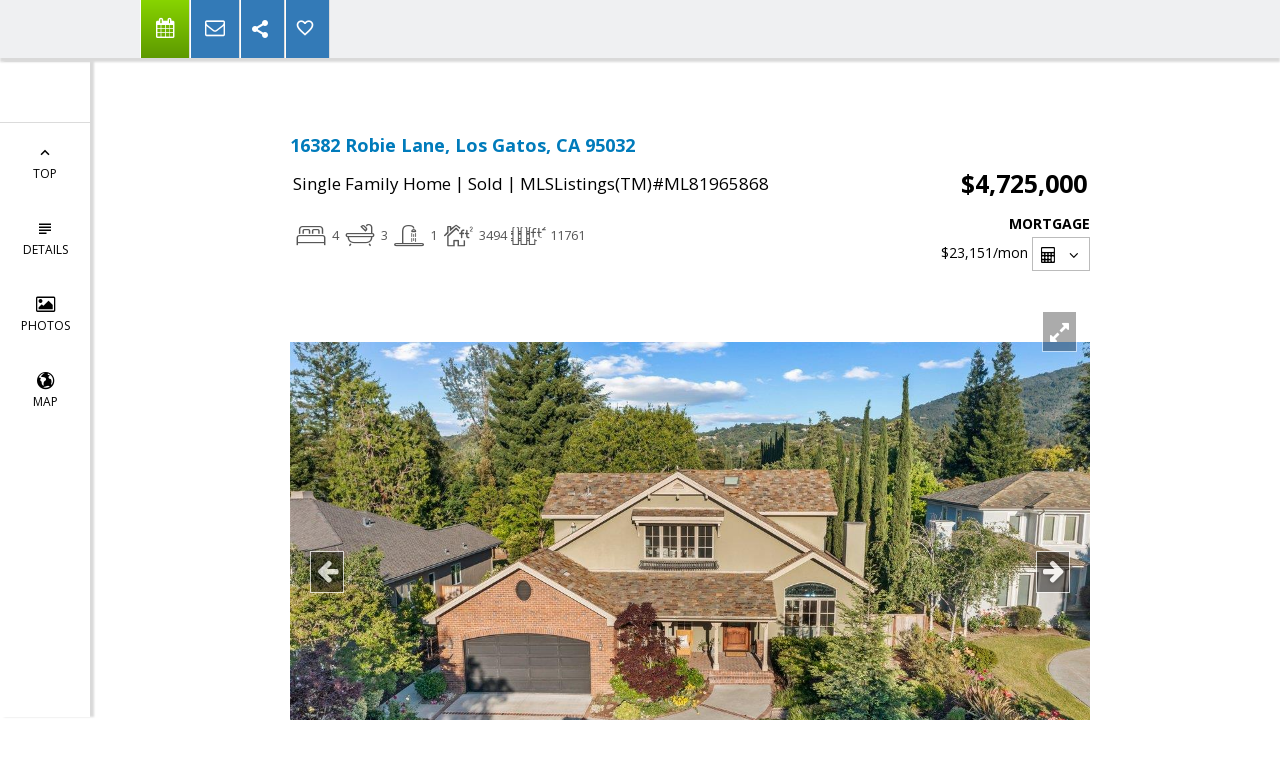

--- FILE ---
content_type: text/html; charset=utf-8
request_url: https://www.google.com/recaptcha/api2/anchor?ar=1&k=6LcGuSAUAAAAAMb457bWlGuEZ6IUGB1SNkLgHvC3&co=aHR0cHM6Ly9qdWR5amV0ZXIuY29tOjQ0Mw..&hl=en&v=PoyoqOPhxBO7pBk68S4YbpHZ&size=normal&anchor-ms=20000&execute-ms=30000&cb=hsz4blb0ps6d
body_size: 49172
content:
<!DOCTYPE HTML><html dir="ltr" lang="en"><head><meta http-equiv="Content-Type" content="text/html; charset=UTF-8">
<meta http-equiv="X-UA-Compatible" content="IE=edge">
<title>reCAPTCHA</title>
<style type="text/css">
/* cyrillic-ext */
@font-face {
  font-family: 'Roboto';
  font-style: normal;
  font-weight: 400;
  font-stretch: 100%;
  src: url(//fonts.gstatic.com/s/roboto/v48/KFO7CnqEu92Fr1ME7kSn66aGLdTylUAMa3GUBHMdazTgWw.woff2) format('woff2');
  unicode-range: U+0460-052F, U+1C80-1C8A, U+20B4, U+2DE0-2DFF, U+A640-A69F, U+FE2E-FE2F;
}
/* cyrillic */
@font-face {
  font-family: 'Roboto';
  font-style: normal;
  font-weight: 400;
  font-stretch: 100%;
  src: url(//fonts.gstatic.com/s/roboto/v48/KFO7CnqEu92Fr1ME7kSn66aGLdTylUAMa3iUBHMdazTgWw.woff2) format('woff2');
  unicode-range: U+0301, U+0400-045F, U+0490-0491, U+04B0-04B1, U+2116;
}
/* greek-ext */
@font-face {
  font-family: 'Roboto';
  font-style: normal;
  font-weight: 400;
  font-stretch: 100%;
  src: url(//fonts.gstatic.com/s/roboto/v48/KFO7CnqEu92Fr1ME7kSn66aGLdTylUAMa3CUBHMdazTgWw.woff2) format('woff2');
  unicode-range: U+1F00-1FFF;
}
/* greek */
@font-face {
  font-family: 'Roboto';
  font-style: normal;
  font-weight: 400;
  font-stretch: 100%;
  src: url(//fonts.gstatic.com/s/roboto/v48/KFO7CnqEu92Fr1ME7kSn66aGLdTylUAMa3-UBHMdazTgWw.woff2) format('woff2');
  unicode-range: U+0370-0377, U+037A-037F, U+0384-038A, U+038C, U+038E-03A1, U+03A3-03FF;
}
/* math */
@font-face {
  font-family: 'Roboto';
  font-style: normal;
  font-weight: 400;
  font-stretch: 100%;
  src: url(//fonts.gstatic.com/s/roboto/v48/KFO7CnqEu92Fr1ME7kSn66aGLdTylUAMawCUBHMdazTgWw.woff2) format('woff2');
  unicode-range: U+0302-0303, U+0305, U+0307-0308, U+0310, U+0312, U+0315, U+031A, U+0326-0327, U+032C, U+032F-0330, U+0332-0333, U+0338, U+033A, U+0346, U+034D, U+0391-03A1, U+03A3-03A9, U+03B1-03C9, U+03D1, U+03D5-03D6, U+03F0-03F1, U+03F4-03F5, U+2016-2017, U+2034-2038, U+203C, U+2040, U+2043, U+2047, U+2050, U+2057, U+205F, U+2070-2071, U+2074-208E, U+2090-209C, U+20D0-20DC, U+20E1, U+20E5-20EF, U+2100-2112, U+2114-2115, U+2117-2121, U+2123-214F, U+2190, U+2192, U+2194-21AE, U+21B0-21E5, U+21F1-21F2, U+21F4-2211, U+2213-2214, U+2216-22FF, U+2308-230B, U+2310, U+2319, U+231C-2321, U+2336-237A, U+237C, U+2395, U+239B-23B7, U+23D0, U+23DC-23E1, U+2474-2475, U+25AF, U+25B3, U+25B7, U+25BD, U+25C1, U+25CA, U+25CC, U+25FB, U+266D-266F, U+27C0-27FF, U+2900-2AFF, U+2B0E-2B11, U+2B30-2B4C, U+2BFE, U+3030, U+FF5B, U+FF5D, U+1D400-1D7FF, U+1EE00-1EEFF;
}
/* symbols */
@font-face {
  font-family: 'Roboto';
  font-style: normal;
  font-weight: 400;
  font-stretch: 100%;
  src: url(//fonts.gstatic.com/s/roboto/v48/KFO7CnqEu92Fr1ME7kSn66aGLdTylUAMaxKUBHMdazTgWw.woff2) format('woff2');
  unicode-range: U+0001-000C, U+000E-001F, U+007F-009F, U+20DD-20E0, U+20E2-20E4, U+2150-218F, U+2190, U+2192, U+2194-2199, U+21AF, U+21E6-21F0, U+21F3, U+2218-2219, U+2299, U+22C4-22C6, U+2300-243F, U+2440-244A, U+2460-24FF, U+25A0-27BF, U+2800-28FF, U+2921-2922, U+2981, U+29BF, U+29EB, U+2B00-2BFF, U+4DC0-4DFF, U+FFF9-FFFB, U+10140-1018E, U+10190-1019C, U+101A0, U+101D0-101FD, U+102E0-102FB, U+10E60-10E7E, U+1D2C0-1D2D3, U+1D2E0-1D37F, U+1F000-1F0FF, U+1F100-1F1AD, U+1F1E6-1F1FF, U+1F30D-1F30F, U+1F315, U+1F31C, U+1F31E, U+1F320-1F32C, U+1F336, U+1F378, U+1F37D, U+1F382, U+1F393-1F39F, U+1F3A7-1F3A8, U+1F3AC-1F3AF, U+1F3C2, U+1F3C4-1F3C6, U+1F3CA-1F3CE, U+1F3D4-1F3E0, U+1F3ED, U+1F3F1-1F3F3, U+1F3F5-1F3F7, U+1F408, U+1F415, U+1F41F, U+1F426, U+1F43F, U+1F441-1F442, U+1F444, U+1F446-1F449, U+1F44C-1F44E, U+1F453, U+1F46A, U+1F47D, U+1F4A3, U+1F4B0, U+1F4B3, U+1F4B9, U+1F4BB, U+1F4BF, U+1F4C8-1F4CB, U+1F4D6, U+1F4DA, U+1F4DF, U+1F4E3-1F4E6, U+1F4EA-1F4ED, U+1F4F7, U+1F4F9-1F4FB, U+1F4FD-1F4FE, U+1F503, U+1F507-1F50B, U+1F50D, U+1F512-1F513, U+1F53E-1F54A, U+1F54F-1F5FA, U+1F610, U+1F650-1F67F, U+1F687, U+1F68D, U+1F691, U+1F694, U+1F698, U+1F6AD, U+1F6B2, U+1F6B9-1F6BA, U+1F6BC, U+1F6C6-1F6CF, U+1F6D3-1F6D7, U+1F6E0-1F6EA, U+1F6F0-1F6F3, U+1F6F7-1F6FC, U+1F700-1F7FF, U+1F800-1F80B, U+1F810-1F847, U+1F850-1F859, U+1F860-1F887, U+1F890-1F8AD, U+1F8B0-1F8BB, U+1F8C0-1F8C1, U+1F900-1F90B, U+1F93B, U+1F946, U+1F984, U+1F996, U+1F9E9, U+1FA00-1FA6F, U+1FA70-1FA7C, U+1FA80-1FA89, U+1FA8F-1FAC6, U+1FACE-1FADC, U+1FADF-1FAE9, U+1FAF0-1FAF8, U+1FB00-1FBFF;
}
/* vietnamese */
@font-face {
  font-family: 'Roboto';
  font-style: normal;
  font-weight: 400;
  font-stretch: 100%;
  src: url(//fonts.gstatic.com/s/roboto/v48/KFO7CnqEu92Fr1ME7kSn66aGLdTylUAMa3OUBHMdazTgWw.woff2) format('woff2');
  unicode-range: U+0102-0103, U+0110-0111, U+0128-0129, U+0168-0169, U+01A0-01A1, U+01AF-01B0, U+0300-0301, U+0303-0304, U+0308-0309, U+0323, U+0329, U+1EA0-1EF9, U+20AB;
}
/* latin-ext */
@font-face {
  font-family: 'Roboto';
  font-style: normal;
  font-weight: 400;
  font-stretch: 100%;
  src: url(//fonts.gstatic.com/s/roboto/v48/KFO7CnqEu92Fr1ME7kSn66aGLdTylUAMa3KUBHMdazTgWw.woff2) format('woff2');
  unicode-range: U+0100-02BA, U+02BD-02C5, U+02C7-02CC, U+02CE-02D7, U+02DD-02FF, U+0304, U+0308, U+0329, U+1D00-1DBF, U+1E00-1E9F, U+1EF2-1EFF, U+2020, U+20A0-20AB, U+20AD-20C0, U+2113, U+2C60-2C7F, U+A720-A7FF;
}
/* latin */
@font-face {
  font-family: 'Roboto';
  font-style: normal;
  font-weight: 400;
  font-stretch: 100%;
  src: url(//fonts.gstatic.com/s/roboto/v48/KFO7CnqEu92Fr1ME7kSn66aGLdTylUAMa3yUBHMdazQ.woff2) format('woff2');
  unicode-range: U+0000-00FF, U+0131, U+0152-0153, U+02BB-02BC, U+02C6, U+02DA, U+02DC, U+0304, U+0308, U+0329, U+2000-206F, U+20AC, U+2122, U+2191, U+2193, U+2212, U+2215, U+FEFF, U+FFFD;
}
/* cyrillic-ext */
@font-face {
  font-family: 'Roboto';
  font-style: normal;
  font-weight: 500;
  font-stretch: 100%;
  src: url(//fonts.gstatic.com/s/roboto/v48/KFO7CnqEu92Fr1ME7kSn66aGLdTylUAMa3GUBHMdazTgWw.woff2) format('woff2');
  unicode-range: U+0460-052F, U+1C80-1C8A, U+20B4, U+2DE0-2DFF, U+A640-A69F, U+FE2E-FE2F;
}
/* cyrillic */
@font-face {
  font-family: 'Roboto';
  font-style: normal;
  font-weight: 500;
  font-stretch: 100%;
  src: url(//fonts.gstatic.com/s/roboto/v48/KFO7CnqEu92Fr1ME7kSn66aGLdTylUAMa3iUBHMdazTgWw.woff2) format('woff2');
  unicode-range: U+0301, U+0400-045F, U+0490-0491, U+04B0-04B1, U+2116;
}
/* greek-ext */
@font-face {
  font-family: 'Roboto';
  font-style: normal;
  font-weight: 500;
  font-stretch: 100%;
  src: url(//fonts.gstatic.com/s/roboto/v48/KFO7CnqEu92Fr1ME7kSn66aGLdTylUAMa3CUBHMdazTgWw.woff2) format('woff2');
  unicode-range: U+1F00-1FFF;
}
/* greek */
@font-face {
  font-family: 'Roboto';
  font-style: normal;
  font-weight: 500;
  font-stretch: 100%;
  src: url(//fonts.gstatic.com/s/roboto/v48/KFO7CnqEu92Fr1ME7kSn66aGLdTylUAMa3-UBHMdazTgWw.woff2) format('woff2');
  unicode-range: U+0370-0377, U+037A-037F, U+0384-038A, U+038C, U+038E-03A1, U+03A3-03FF;
}
/* math */
@font-face {
  font-family: 'Roboto';
  font-style: normal;
  font-weight: 500;
  font-stretch: 100%;
  src: url(//fonts.gstatic.com/s/roboto/v48/KFO7CnqEu92Fr1ME7kSn66aGLdTylUAMawCUBHMdazTgWw.woff2) format('woff2');
  unicode-range: U+0302-0303, U+0305, U+0307-0308, U+0310, U+0312, U+0315, U+031A, U+0326-0327, U+032C, U+032F-0330, U+0332-0333, U+0338, U+033A, U+0346, U+034D, U+0391-03A1, U+03A3-03A9, U+03B1-03C9, U+03D1, U+03D5-03D6, U+03F0-03F1, U+03F4-03F5, U+2016-2017, U+2034-2038, U+203C, U+2040, U+2043, U+2047, U+2050, U+2057, U+205F, U+2070-2071, U+2074-208E, U+2090-209C, U+20D0-20DC, U+20E1, U+20E5-20EF, U+2100-2112, U+2114-2115, U+2117-2121, U+2123-214F, U+2190, U+2192, U+2194-21AE, U+21B0-21E5, U+21F1-21F2, U+21F4-2211, U+2213-2214, U+2216-22FF, U+2308-230B, U+2310, U+2319, U+231C-2321, U+2336-237A, U+237C, U+2395, U+239B-23B7, U+23D0, U+23DC-23E1, U+2474-2475, U+25AF, U+25B3, U+25B7, U+25BD, U+25C1, U+25CA, U+25CC, U+25FB, U+266D-266F, U+27C0-27FF, U+2900-2AFF, U+2B0E-2B11, U+2B30-2B4C, U+2BFE, U+3030, U+FF5B, U+FF5D, U+1D400-1D7FF, U+1EE00-1EEFF;
}
/* symbols */
@font-face {
  font-family: 'Roboto';
  font-style: normal;
  font-weight: 500;
  font-stretch: 100%;
  src: url(//fonts.gstatic.com/s/roboto/v48/KFO7CnqEu92Fr1ME7kSn66aGLdTylUAMaxKUBHMdazTgWw.woff2) format('woff2');
  unicode-range: U+0001-000C, U+000E-001F, U+007F-009F, U+20DD-20E0, U+20E2-20E4, U+2150-218F, U+2190, U+2192, U+2194-2199, U+21AF, U+21E6-21F0, U+21F3, U+2218-2219, U+2299, U+22C4-22C6, U+2300-243F, U+2440-244A, U+2460-24FF, U+25A0-27BF, U+2800-28FF, U+2921-2922, U+2981, U+29BF, U+29EB, U+2B00-2BFF, U+4DC0-4DFF, U+FFF9-FFFB, U+10140-1018E, U+10190-1019C, U+101A0, U+101D0-101FD, U+102E0-102FB, U+10E60-10E7E, U+1D2C0-1D2D3, U+1D2E0-1D37F, U+1F000-1F0FF, U+1F100-1F1AD, U+1F1E6-1F1FF, U+1F30D-1F30F, U+1F315, U+1F31C, U+1F31E, U+1F320-1F32C, U+1F336, U+1F378, U+1F37D, U+1F382, U+1F393-1F39F, U+1F3A7-1F3A8, U+1F3AC-1F3AF, U+1F3C2, U+1F3C4-1F3C6, U+1F3CA-1F3CE, U+1F3D4-1F3E0, U+1F3ED, U+1F3F1-1F3F3, U+1F3F5-1F3F7, U+1F408, U+1F415, U+1F41F, U+1F426, U+1F43F, U+1F441-1F442, U+1F444, U+1F446-1F449, U+1F44C-1F44E, U+1F453, U+1F46A, U+1F47D, U+1F4A3, U+1F4B0, U+1F4B3, U+1F4B9, U+1F4BB, U+1F4BF, U+1F4C8-1F4CB, U+1F4D6, U+1F4DA, U+1F4DF, U+1F4E3-1F4E6, U+1F4EA-1F4ED, U+1F4F7, U+1F4F9-1F4FB, U+1F4FD-1F4FE, U+1F503, U+1F507-1F50B, U+1F50D, U+1F512-1F513, U+1F53E-1F54A, U+1F54F-1F5FA, U+1F610, U+1F650-1F67F, U+1F687, U+1F68D, U+1F691, U+1F694, U+1F698, U+1F6AD, U+1F6B2, U+1F6B9-1F6BA, U+1F6BC, U+1F6C6-1F6CF, U+1F6D3-1F6D7, U+1F6E0-1F6EA, U+1F6F0-1F6F3, U+1F6F7-1F6FC, U+1F700-1F7FF, U+1F800-1F80B, U+1F810-1F847, U+1F850-1F859, U+1F860-1F887, U+1F890-1F8AD, U+1F8B0-1F8BB, U+1F8C0-1F8C1, U+1F900-1F90B, U+1F93B, U+1F946, U+1F984, U+1F996, U+1F9E9, U+1FA00-1FA6F, U+1FA70-1FA7C, U+1FA80-1FA89, U+1FA8F-1FAC6, U+1FACE-1FADC, U+1FADF-1FAE9, U+1FAF0-1FAF8, U+1FB00-1FBFF;
}
/* vietnamese */
@font-face {
  font-family: 'Roboto';
  font-style: normal;
  font-weight: 500;
  font-stretch: 100%;
  src: url(//fonts.gstatic.com/s/roboto/v48/KFO7CnqEu92Fr1ME7kSn66aGLdTylUAMa3OUBHMdazTgWw.woff2) format('woff2');
  unicode-range: U+0102-0103, U+0110-0111, U+0128-0129, U+0168-0169, U+01A0-01A1, U+01AF-01B0, U+0300-0301, U+0303-0304, U+0308-0309, U+0323, U+0329, U+1EA0-1EF9, U+20AB;
}
/* latin-ext */
@font-face {
  font-family: 'Roboto';
  font-style: normal;
  font-weight: 500;
  font-stretch: 100%;
  src: url(//fonts.gstatic.com/s/roboto/v48/KFO7CnqEu92Fr1ME7kSn66aGLdTylUAMa3KUBHMdazTgWw.woff2) format('woff2');
  unicode-range: U+0100-02BA, U+02BD-02C5, U+02C7-02CC, U+02CE-02D7, U+02DD-02FF, U+0304, U+0308, U+0329, U+1D00-1DBF, U+1E00-1E9F, U+1EF2-1EFF, U+2020, U+20A0-20AB, U+20AD-20C0, U+2113, U+2C60-2C7F, U+A720-A7FF;
}
/* latin */
@font-face {
  font-family: 'Roboto';
  font-style: normal;
  font-weight: 500;
  font-stretch: 100%;
  src: url(//fonts.gstatic.com/s/roboto/v48/KFO7CnqEu92Fr1ME7kSn66aGLdTylUAMa3yUBHMdazQ.woff2) format('woff2');
  unicode-range: U+0000-00FF, U+0131, U+0152-0153, U+02BB-02BC, U+02C6, U+02DA, U+02DC, U+0304, U+0308, U+0329, U+2000-206F, U+20AC, U+2122, U+2191, U+2193, U+2212, U+2215, U+FEFF, U+FFFD;
}
/* cyrillic-ext */
@font-face {
  font-family: 'Roboto';
  font-style: normal;
  font-weight: 900;
  font-stretch: 100%;
  src: url(//fonts.gstatic.com/s/roboto/v48/KFO7CnqEu92Fr1ME7kSn66aGLdTylUAMa3GUBHMdazTgWw.woff2) format('woff2');
  unicode-range: U+0460-052F, U+1C80-1C8A, U+20B4, U+2DE0-2DFF, U+A640-A69F, U+FE2E-FE2F;
}
/* cyrillic */
@font-face {
  font-family: 'Roboto';
  font-style: normal;
  font-weight: 900;
  font-stretch: 100%;
  src: url(//fonts.gstatic.com/s/roboto/v48/KFO7CnqEu92Fr1ME7kSn66aGLdTylUAMa3iUBHMdazTgWw.woff2) format('woff2');
  unicode-range: U+0301, U+0400-045F, U+0490-0491, U+04B0-04B1, U+2116;
}
/* greek-ext */
@font-face {
  font-family: 'Roboto';
  font-style: normal;
  font-weight: 900;
  font-stretch: 100%;
  src: url(//fonts.gstatic.com/s/roboto/v48/KFO7CnqEu92Fr1ME7kSn66aGLdTylUAMa3CUBHMdazTgWw.woff2) format('woff2');
  unicode-range: U+1F00-1FFF;
}
/* greek */
@font-face {
  font-family: 'Roboto';
  font-style: normal;
  font-weight: 900;
  font-stretch: 100%;
  src: url(//fonts.gstatic.com/s/roboto/v48/KFO7CnqEu92Fr1ME7kSn66aGLdTylUAMa3-UBHMdazTgWw.woff2) format('woff2');
  unicode-range: U+0370-0377, U+037A-037F, U+0384-038A, U+038C, U+038E-03A1, U+03A3-03FF;
}
/* math */
@font-face {
  font-family: 'Roboto';
  font-style: normal;
  font-weight: 900;
  font-stretch: 100%;
  src: url(//fonts.gstatic.com/s/roboto/v48/KFO7CnqEu92Fr1ME7kSn66aGLdTylUAMawCUBHMdazTgWw.woff2) format('woff2');
  unicode-range: U+0302-0303, U+0305, U+0307-0308, U+0310, U+0312, U+0315, U+031A, U+0326-0327, U+032C, U+032F-0330, U+0332-0333, U+0338, U+033A, U+0346, U+034D, U+0391-03A1, U+03A3-03A9, U+03B1-03C9, U+03D1, U+03D5-03D6, U+03F0-03F1, U+03F4-03F5, U+2016-2017, U+2034-2038, U+203C, U+2040, U+2043, U+2047, U+2050, U+2057, U+205F, U+2070-2071, U+2074-208E, U+2090-209C, U+20D0-20DC, U+20E1, U+20E5-20EF, U+2100-2112, U+2114-2115, U+2117-2121, U+2123-214F, U+2190, U+2192, U+2194-21AE, U+21B0-21E5, U+21F1-21F2, U+21F4-2211, U+2213-2214, U+2216-22FF, U+2308-230B, U+2310, U+2319, U+231C-2321, U+2336-237A, U+237C, U+2395, U+239B-23B7, U+23D0, U+23DC-23E1, U+2474-2475, U+25AF, U+25B3, U+25B7, U+25BD, U+25C1, U+25CA, U+25CC, U+25FB, U+266D-266F, U+27C0-27FF, U+2900-2AFF, U+2B0E-2B11, U+2B30-2B4C, U+2BFE, U+3030, U+FF5B, U+FF5D, U+1D400-1D7FF, U+1EE00-1EEFF;
}
/* symbols */
@font-face {
  font-family: 'Roboto';
  font-style: normal;
  font-weight: 900;
  font-stretch: 100%;
  src: url(//fonts.gstatic.com/s/roboto/v48/KFO7CnqEu92Fr1ME7kSn66aGLdTylUAMaxKUBHMdazTgWw.woff2) format('woff2');
  unicode-range: U+0001-000C, U+000E-001F, U+007F-009F, U+20DD-20E0, U+20E2-20E4, U+2150-218F, U+2190, U+2192, U+2194-2199, U+21AF, U+21E6-21F0, U+21F3, U+2218-2219, U+2299, U+22C4-22C6, U+2300-243F, U+2440-244A, U+2460-24FF, U+25A0-27BF, U+2800-28FF, U+2921-2922, U+2981, U+29BF, U+29EB, U+2B00-2BFF, U+4DC0-4DFF, U+FFF9-FFFB, U+10140-1018E, U+10190-1019C, U+101A0, U+101D0-101FD, U+102E0-102FB, U+10E60-10E7E, U+1D2C0-1D2D3, U+1D2E0-1D37F, U+1F000-1F0FF, U+1F100-1F1AD, U+1F1E6-1F1FF, U+1F30D-1F30F, U+1F315, U+1F31C, U+1F31E, U+1F320-1F32C, U+1F336, U+1F378, U+1F37D, U+1F382, U+1F393-1F39F, U+1F3A7-1F3A8, U+1F3AC-1F3AF, U+1F3C2, U+1F3C4-1F3C6, U+1F3CA-1F3CE, U+1F3D4-1F3E0, U+1F3ED, U+1F3F1-1F3F3, U+1F3F5-1F3F7, U+1F408, U+1F415, U+1F41F, U+1F426, U+1F43F, U+1F441-1F442, U+1F444, U+1F446-1F449, U+1F44C-1F44E, U+1F453, U+1F46A, U+1F47D, U+1F4A3, U+1F4B0, U+1F4B3, U+1F4B9, U+1F4BB, U+1F4BF, U+1F4C8-1F4CB, U+1F4D6, U+1F4DA, U+1F4DF, U+1F4E3-1F4E6, U+1F4EA-1F4ED, U+1F4F7, U+1F4F9-1F4FB, U+1F4FD-1F4FE, U+1F503, U+1F507-1F50B, U+1F50D, U+1F512-1F513, U+1F53E-1F54A, U+1F54F-1F5FA, U+1F610, U+1F650-1F67F, U+1F687, U+1F68D, U+1F691, U+1F694, U+1F698, U+1F6AD, U+1F6B2, U+1F6B9-1F6BA, U+1F6BC, U+1F6C6-1F6CF, U+1F6D3-1F6D7, U+1F6E0-1F6EA, U+1F6F0-1F6F3, U+1F6F7-1F6FC, U+1F700-1F7FF, U+1F800-1F80B, U+1F810-1F847, U+1F850-1F859, U+1F860-1F887, U+1F890-1F8AD, U+1F8B0-1F8BB, U+1F8C0-1F8C1, U+1F900-1F90B, U+1F93B, U+1F946, U+1F984, U+1F996, U+1F9E9, U+1FA00-1FA6F, U+1FA70-1FA7C, U+1FA80-1FA89, U+1FA8F-1FAC6, U+1FACE-1FADC, U+1FADF-1FAE9, U+1FAF0-1FAF8, U+1FB00-1FBFF;
}
/* vietnamese */
@font-face {
  font-family: 'Roboto';
  font-style: normal;
  font-weight: 900;
  font-stretch: 100%;
  src: url(//fonts.gstatic.com/s/roboto/v48/KFO7CnqEu92Fr1ME7kSn66aGLdTylUAMa3OUBHMdazTgWw.woff2) format('woff2');
  unicode-range: U+0102-0103, U+0110-0111, U+0128-0129, U+0168-0169, U+01A0-01A1, U+01AF-01B0, U+0300-0301, U+0303-0304, U+0308-0309, U+0323, U+0329, U+1EA0-1EF9, U+20AB;
}
/* latin-ext */
@font-face {
  font-family: 'Roboto';
  font-style: normal;
  font-weight: 900;
  font-stretch: 100%;
  src: url(//fonts.gstatic.com/s/roboto/v48/KFO7CnqEu92Fr1ME7kSn66aGLdTylUAMa3KUBHMdazTgWw.woff2) format('woff2');
  unicode-range: U+0100-02BA, U+02BD-02C5, U+02C7-02CC, U+02CE-02D7, U+02DD-02FF, U+0304, U+0308, U+0329, U+1D00-1DBF, U+1E00-1E9F, U+1EF2-1EFF, U+2020, U+20A0-20AB, U+20AD-20C0, U+2113, U+2C60-2C7F, U+A720-A7FF;
}
/* latin */
@font-face {
  font-family: 'Roboto';
  font-style: normal;
  font-weight: 900;
  font-stretch: 100%;
  src: url(//fonts.gstatic.com/s/roboto/v48/KFO7CnqEu92Fr1ME7kSn66aGLdTylUAMa3yUBHMdazQ.woff2) format('woff2');
  unicode-range: U+0000-00FF, U+0131, U+0152-0153, U+02BB-02BC, U+02C6, U+02DA, U+02DC, U+0304, U+0308, U+0329, U+2000-206F, U+20AC, U+2122, U+2191, U+2193, U+2212, U+2215, U+FEFF, U+FFFD;
}

</style>
<link rel="stylesheet" type="text/css" href="https://www.gstatic.com/recaptcha/releases/PoyoqOPhxBO7pBk68S4YbpHZ/styles__ltr.css">
<script nonce="H_W5qgpiJIR4utf3u08bow" type="text/javascript">window['__recaptcha_api'] = 'https://www.google.com/recaptcha/api2/';</script>
<script type="text/javascript" src="https://www.gstatic.com/recaptcha/releases/PoyoqOPhxBO7pBk68S4YbpHZ/recaptcha__en.js" nonce="H_W5qgpiJIR4utf3u08bow">
      
    </script></head>
<body><div id="rc-anchor-alert" class="rc-anchor-alert"></div>
<input type="hidden" id="recaptcha-token" value="[base64]">
<script type="text/javascript" nonce="H_W5qgpiJIR4utf3u08bow">
      recaptcha.anchor.Main.init("[\x22ainput\x22,[\x22bgdata\x22,\x22\x22,\[base64]/[base64]/[base64]/[base64]/[base64]/[base64]/KGcoTywyNTMsTy5PKSxVRyhPLEMpKTpnKE8sMjUzLEMpLE8pKSxsKSksTykpfSxieT1mdW5jdGlvbihDLE8sdSxsKXtmb3IobD0odT1SKEMpLDApO08+MDtPLS0pbD1sPDw4fFooQyk7ZyhDLHUsbCl9LFVHPWZ1bmN0aW9uKEMsTyl7Qy5pLmxlbmd0aD4xMDQ/[base64]/[base64]/[base64]/[base64]/[base64]/[base64]/[base64]\\u003d\x22,\[base64]\\u003d\\u003d\x22,\[base64]/w7zDh8KswrfCnMKpw7DDghnCu0PDmcKdbsKww7/[base64]/[base64]/wpfDjcO4wrjCicKuLwjDjFzDrsOTKcOiw7hsSGE6YRTDj1pxwrzDr2pwTsOtwozCicO0QDsRwp0Mwp/DtS/[base64]/w6JsUsKOIwDCosOUB8KtwpvDmcOQwqgJV3/CkFjDmislwpMnw6LChcKudV3Ds8OXIVXDkMOobsK4Vy7CgBlrw69xwq7CrDYECcOYFRkwwpUOQMKcwp3DtGnCjkzDiDDCmsOCwq7DjcKBVcO7W18Mw6RmZkJdZsOjbmTCsMKbBsKKwpZGMg/DqBIaaV/[base64]/CrgTDqWrDgm/CrsKSYMKOcTpowpPChyLCoypuYnPCtBTCncO8wozDhsO1eklxwqnDlsKxQWPCtsO2w4Zjw4kRUMKPF8O+HcK0woUNScOQw6N2w6nChl9LHwRcOcOXw7NyYcO/bQAODVUeVMKKQcObwo05wqF2woIET8OKAMK4D8OyeWrCjhZqw6Vsw67CtMK1ZzBKeMKgwo4bHW3DnkbCkhDDqxJrBBXCmD8ZbsK6DMKDYG/DgMKgw5/[base64]/[base64]/CgsOlccOQMsKqw4jDo8K/HcORw6wZJ8O7FVjCpio2w415WcOYXsKmW2wFwqIkCMKvKULDpcKnJ03Ds8KPAcODVUTDhnFOHh/CszHCilobCsOAf0t7w7zClSnCl8Omw6oow6Ziw4vDqsOpw4NQTDbDosOBwoTCknbDq8KmfMKbwqrDoUrClGPDgsOiw47CrCdNGMKtPSTCpzvDjMOcw7LChjwFWUvDm2/Dk8OrKsKzw7rCrDTCrCnCnjxDwo3CvsKQUTHDmBtiPgjDmsOpC8O3KlvCvibCi8K7AMKeBMO+wo/CrVd3w6TDkMKbKSwSw5DDtCDDkkt3w7RPwpbDsXxQOgHCpQbCoQIsCnfDlA7DlHnCnQHDoSE0NC1Dc2TDlA4GE0diw7NQN8OUWlM0RkDDsmBOwrxORcOIdcO0Ayh0b8OLwq/Cr3ozU8KpScOZQcO2w6J9w4V3w7TCjlYswp9DwqPDoiHDssOMDyPCiUcrwofCrcOPw74Yw7Ikw7Q5MsKKwq0Yw6PCjXjDvWoVWTB2wrLCg8KEZ8KqbMOKbcOZw7nCsy/CiX7CmMKxWXQAAlLDuVUvKcKuBQdvBMKGD8Kvakk0OwsfSMK4w7Y7wp5ow47Dq8KJFsONwrcfw6jDo2Y/[base64]/CkyvCmE3ChGw9V1sgwq5xw4HDtHI/w7rCocOUwpLCtsOhwpMDw60/[base64]/CqsOBwqk0w7tfE8K/NHLCksKWw5wYwobCkUjCh3gYw7PDpSFeZMK9wq/[base64]/TMKuCQnCnhNSwpTCgMOrwrHDrcKFHQzCvFdpwpHCsMKRw6h4Z2LClSwpw7RZwrrDvHlcEcObXj/DnsK7wqRnWSF0YcKTwqMHw7PCpMONwpgAwp/Dghlvw6R8L8OyW8Oywo1dw6bDhsKnwo3Ckm5aeQzDpAxCMcOTw6zDkmU+d8OHF8Kpw7zChmVZLiTDiMK9XxnCrzpjCcOkw4nCgcKwZ07Cs0nCucO/[base64]/[base64]/Dljojf8KKUSFTGcKyLMKiwrcJwo1wwoTCvsKZwqHCuHoJwp/Ch2w6F8O/wo5gUMKkN1FwRsOMw6/ClMOiw7HCvSHCvMOrwqjCpEXDpULCsyzDr8KoCnPDiQrCjwHDiBVMwolWwqo1wo3CiTVEwr7Du2IJw5fDihXCjlHClDHDksKnw68Uw43Dh8KPMTLCrnPDnhdPE3nDpsKBwqnCvsOhR8OSw5wRwqPDrB0Hw5/Cnnl9bsKqw7jCm8KpPMK6wo9uwrPDkcO5XsOBwpTCphfCt8O/PF5iChNvw67CgAfDiMKewrVsw4/CrMKcwqfCtcKQw6o3OAIUwpcWwpBYKigMScKALXbCpUpPVMOQw7s1w4hNw5jDpBrChsOhJnnDucOVwqY8w5syDsOawozCk1wqL8K8wqJfbFPCpiJww5jDpRfDl8KfG8KnTsKKIcOsw4MQwq/DpsOmCsO6wq/ClMKUdncqw4U9w6fDjMKCUsOzwoB3wqjDkMKNwrt9Z3TCusKxVMOUP8ObcWB1w4FQe1s3wpbCgsK+w6JBe8K7JMO2OcKuwrLDly/CijFDw7HCqcOCw4HDvnjCi09TwpYbaGzDtAhoRsOQw5AMw6XDhsOPZwgYHcO7C8OzwrbDu8K+w5LCt8OTKDjDrsOqR8KJwrbDsxPCpMOzHkRNwqMjwrLDvMO9w4wuCsOtN1TDhMOmw7PChF/DnsOuc8OPwqJ9AQYwLTBrcRZDwr/DjMKuBAlww7/Dk20IwrhqFcKNwpnCo8Odw43CumBBXgYXLyloFnMKw5nDsiFOKcKhw5stw5rDlAo6fcOKEcKJf8KWwqjDisOzWGYeegDDnnsJOMOJCV/DmSUFwpjCucOEUMKkw6bCsm3CusOqw7RpwoZQWMKHw7HDncOZw7VNw5DDosKGw7nDpQzCphbCqmjCncK1w53DiF3Co8OzwofClMK6H19cw4xbw6JdRcKaZxDDqcKAYSfDhsK2NmLCvzzDv8O1JMOFZ0YnwpfCtkgWw7YAwqM8wq/CqzDDuMKKF8KHw61NUTA7cMOXAcKJK3XDrlBRw6k8TCVww7jCicKsPW3CrG/DpMK8XkPCo8O4RRV7FsKlw5fCgDFaw6bDnMOVw5jCkAwOc8OvSSsxSj8sw7o3TVheVcKswoVmEnN8dGPDh8K5w5fCgMO7w5ZmbEs7wpbDg3nCkwfCg8KIwoApN8KmLFJBwp5uNsKMw5s7GMOKwo44wpXCug/ChcOIG8KBWsOGN8KkR8Kxf8Kkwrw+FybDnVTDjVspwr5aw5EyAVFnIcKrJsOnL8OiTsK6dsOGwqHCsEHCmcKfw64KaMOBacKdwpY9d8KwG8OZw67DvDMRw4I7bTrCgMK9Z8OIT8OTwq56w5fCkcOXByZBYsKIBcO/XcKRBANcP8OGw67CkRHCl8K/w7F8TMOiZGBpSMOyw4zDgcOuZsOKwoYvEcOcwpEndkPCllfDssOsw492XsKgwrRpPwgCwq83NMKDA8OOwrVMQcOyM2kJwrfCvcKVw6RFw4/Dj8KvHWrCvErCkUdOPMOXwr5ww7bCk3ZjQGxqaHwEw5pbe09RfMOMOUhBCiDCkcOocsKhwp3DkMOFwpTDkwB9FMKJwpLCgABEIcOMwoNTC2jCoAdlQmcYw7bDisOXwrbDgkLDmTVDLsKyTUs8wqzDgl95wo7DlR/DqlMxwovCsgsoBSbDmXNyw6fDrE/CkcKowrAiU8OKwrhFIhXCuT3DpWN4LsKyw6Y7XcO5DUwXLQNjDA/Cr11KJsKoPsO3wqwvDWgIwpY3wozCpFx3JcOPbMKmXWzDtCtEIcOGwo7DhsK9K8OFwooiw6bDvSNJPVEaTsOSZl/DosO/w48GOcOlwqYyFWAcw5/DvcK0wpvDssKHTcKsw4AyWsKFwqPDhQ/[base64]/w6bDgETCkFhSFcKqP8KaMxTDikPCkcO6wpDDn8Otwr99KXfCqURLwrB3WVUpWsKGeG9+EnvCvhhLYXd8YH86WGZAEyfDsBApYcKyw6x6w6DCuMK1LMOiw6JZw4hDdmTCvsOvwoZONQ/CpXRHwofDtMOFJ8OGwo5NJsKiwrvDmMOQw5HDsT/CssKGw6tPTCvDncKZQMKdBsOmSVtWfjtuAT7CgsKjw4PCnjzDksKewqhrdcODwp9jKcKveMOqG8ORBljDhxrDrcKaFEDDmMKHRk41fsKyLBwaYcKrOgPCucOqw6scw6/CoMKNwpcKwroZwonDhlvDg2XCq8KKJ8K/BQzCkcOMOFrCnsKdA8Ovw449w5FKdEYbw4E+F1zChcKaw7bDq0RhwoZBYsK1H8OqasKGwokMVUpdw6XCkMK8B8KZwqLCn8KCSRBjT8OUwqTDtcKZw5bDh8KtHUPDlMOOw5PCoxDDmSXDrlM5YC3Dm8OVwpUHHMKZw75zG8O2acOXw4cSSErCpwrCi0DDln/Do8OVGBDCggUrw7rDnwXCosO/[base64]/CsQvCt0ssw7nDncKWTMKlwrjChsKmw7DCt2/CkREjFcKEEW3ChlDCims5XcOEHg8HwqhSPiQIFcObwrrDpsKJQcOlwojDpQE+w7cRwqbCsQbDqsObwqt3woXDhwnDjATDtEZvcMOgKhnCiDTDimzCk8Okw6Bywr/CtcOmaSjDiBEfwqEGV8OGG1jDi2steGTDjMKIUlJQw7s2w5V4w7QqwohoW8KvCsOfw6ISwoo8K8KZX8OVwpE/wqXDvkpzwql/wrPDtcKRw5DCnkhlw6TDo8OJJcKawqHCjcKMw68gWjpuXsO3EMOJECE1woQWIcOiwo3DmzEwWhvCv8Kew7NZcMK6IW3Dr8K/T3Urwroow7XDnlnDlUxOIknDlMKsccOZwr4GWldlAwB9acKEw6IIC8OlL8KUZTtEw7XDtcOYwoMuIU7CnjnCmsKtOR9+GsKwEDjCoHrCqTpTTyMuwq7Cp8K+wp/CuH3DuMOOwr0oOsKMw5XCpF7ChsK/dsKHwoU2K8KYw7XDkw/DozTCuMKZwpzCoULDh8KeQ8Osw6nCqmMUOMKrwpdPWsOfejU6HsKww5Yjw6Fmw7/ChSYPwoDDhisYbSZ4J8KnLXUGFnTCoFpOSEhyZCkTfGHDmjXDkgHCqRjCj8KUCTPDsyXDkVNAw6rDnxpQw4Mxw4DDs3jDrVZ9bU3CpUwrwoTDnzvDnsOYb0DCukFuwo1WCG/CpcKpwqFzw5zCuQk3Ww4XwpwrTsOdB2XCkcOrw7ISKMKfFMKyw4oDwrdOwqxAw6zCtcKQUCTCgB3CnMOgVsK+w5cKw7TCvMKAw7bCjS7CtQTDggs+KMKnwq87woAKw4ZdcMKcSsOnwojDlMO6XxDCkUTDlsOnw7jCp0LCqMKmwqR2wq1TwocYwotCUcO/WXXCqsKofUIMEcOmw4oDTgAOw4UJw7HDt29EKMOIwpYZwoQvM8OLBsKSwp/DjMOnVlHCvn/CrAHDk8K7HcK2wrtANSzCoEfCu8OFwqHDtcKUw67Cny3CncOEwpLCkMOLwrDDrsK7QsKFUV0GbBHCrcKZw6vCqx9AdjlwO8OACDQ1wr/[base64]/[base64]/GVvDjcOtRSojw5VVwp9cwo1KwrUyNWh+w4zDjcOBw7jCvsKRwoZrd0h2wr4DfU3CncOjwp/CtMOGwoA0w5IKI0xSBA9VYEB9wppVwrHCpcK7wo7CqirDisK1w6/DsU18w4xKw6Rtw5/DvCPDmMObw6TChsOGw5rCkzsgQ8KYXsK7w593d8OkwpnDs8OLYcOBFMKTwr3Dn0Qkw7IPw4bDmcKGGMOSLmfDhcO9wrlQw6nDlsOAwoLDnydFw6PCiMObw4wxwojCk1Bywq1cKsOlwp/[base64]/DrTbCoMKOd8O1w7M0w43DmFjDqMOhwqpRwqDCvcOaNHgSUsO+McKGwrs1wq8Ww7s2HGPDtjXCisOnZQTCnMOeYmpIw6Ndc8K3w7J2w6lrZxUFw4fDmTXDvB3Dv8OHPsO5BV7DthxOf8OZw4XDuMOsw7HChhROCiPDpGLCsMOmw4rDkgvChzjCgsKkaT/Dok7CiVDCkxDDiF/DhcKawqhFSsOkUGPCk252H2PCh8Kpw6c/wpwbS8ONwolewrzCs8OJw48twrDDt8KCw7PCk2XDkwokwqPDiTTDrCk3Y2FAWFo+wpVqY8O7wrx2w6Zwwq/DrhXCt25LHnc+w5HCicOeEAUlwrfDvMKsw4TCrsO9ITzCrMKSRlbDvxTDt3DDj8ONw5jCmBZywo0dUzJ6HcKVC3bDlVYIQHPChsKwworDk8KwXxzDjcO/w6QpPsKVw5TDkMOIw4PCq8KcWsOyw45Uw4dXwpnCucKwwpjDjMOPwq3Dm8KgwqrChF9wLDTCt8O6fsK9OmVhwrZWwpzCtMOKw57DhR7DgcKbwoPDnVgRJxJSM3jCvxDDi8Omw6M/wowxIsOOwqnCv8O8wpg7wqADwp0cwqRrw79DVMOeW8KHFcKBDsK+w5UbT8OOWMKFw77DlCTCvcKKUFbCrsKzw7tdwp05fFpTVHTDnWtUw57CrMONYQEZwqrCmzHDkh0TfsKlZEZTRBoCO8KGUGVAY8OwAMOcZkLDrcKXR1fDkMKXwrZqfw/Cm8KFwrLCm2HCs3/[base64]/[base64]/CsXI9KcKFDsKuw4hlXcOFwqXCn8Ocw5kMPRPDuMKvw5TDkcKxfMKnBxdvPnZ+wpwrw7c1w6VKw6/CklvCr8OMw6p3wod1R8OxHwbDtBVVwrTCnsOSwr3CizLCswsabMKRUcKFKMOJbsKcRW3CrhM7FR4cXTfDuztZwqDCkMOHB8Kbw7MOeMOoLcK/[base64]/[base64]/CqlJXXlTDqGHDgMK4B8OuPToCwpcsUS/DghNsw5htw5TDqcKZaBHCnX/[base64]/HsKQwoFPJj7ChMKTEWfDh8OTAkNycDnClA3Cnk5mw5QUd8KNCsOHwqTCtcKCORbDocOtwo3DrsKEw7VIw79jTMKdwrrCoMK9w7fChUzDvcKieARbQC7DrMONwod/WhQ6w7rDollYGsK3w4dIHcKaXhfCrBHCi03DtHQ8KhvDoMOuwr5sPcOROCvCh8KeDXVMwr7DvsKIwqPDrGLDnnh8w7gvU8KXJcOKUBsMw5zCiAvDisKGI0DDqDBvwqfDhcKqw4oqJsOnT3TCvMKYZ3DCmkdrCMOgB8KRwqLDh8KEfMKiN8OIAVRXwr/CmMK2wq3DqMKkfj/[base64]/Cg8KAQMKiNWtRL0UjG8OoGsO6w65/w53Cv8OWwr7CtcOWwojCmHZkQy07PAluZkdNw4vClsKhJcKSUjLCkznDj8KJwpfDg0XDmMK1wrEqBgPDpVJKwq1tf8Ohw6k1wqRHMHHDtcOHIsOQwrgJSS8bw67CisOsBxPCgMOiwqLDiFrDlsOgHXQXwqtRw6ofbcKVwpVaT2/Cohh/wqkic8KnczDCsGDCog3CiwUZPMKoa8OQbcO1ecO/c8OewpAVN2wrIzjDvsKtfW/[base64]/ClsKBfCzDjMK2wqzCjXfDszpbw4nCt8OHBMKFw4nCgMOVw5NswrFQNcOcCMKOIMOuwrjCnsKuw6TDjEjCuSnCrMO1VsKKw6vCqMKCDMO5wqw6WRHCmArCmlZXwrLCsyB9wpPCt8O0K8OPf8O0OD/CkXnCnsOlScO0wo5ww6fCosKVwpHCtR41GsOEI3zChTDCt3/ChWbDhnclwqU7OsKvw47DqcKuwr9uTFjCvk9kH1zDl8OOU8KfX2obwogBY8OCKMOGw5DCicKqAyfCkcO8woLCrjQ8wqfCscOZT8OxbsOeQ2PCpsKpMMO4LhBew71UwrbDjsKkOMOAIsOjw5vCoSbCtVIEw7zDrEbDuzhXwqLCpxcXwql/dlg3w4sqw6RRMWHDmibCuMKnw6rCjGTCs8KELsOrA1ROE8KWDMONwrnDs0zCmsOTNsKgKD3Ck8KIwq/DhcKfNznChsOOecKVwppiwqbDqMOCwoPCgcKcTTHCiV7Cq8K1wrY1woXCqMKhEhknLW1iwpnConxABgjCrF1owpnDjcKxw7cVIcOIw5lUwrJ6woYTVy7Dk8Kvwo5/KsK7w5Y8asKkwpBZwpPCsgJuAcKEwoTCqMKOw5Viw6rCvAHDjENdDwwEAxbDosK/wpMeem5Ew4fDqsKQwrHCkE/DnsKhezJgw6vDuU8zR8KCwrfDvcKYfcO8WMKewp3Dm1MCBFXDlEXDiMKMw6fCinnCjsKffSLCisKCwo08d2/DjjTDpVnCpwrDpS93w7fDvWMCdRQbT8OtaT4fVH3CtMORSlYPaMO5OsOdwqM6wrVHfMK/RFBpwqHCicKcaBvDkMK1MMKIw4B4wpEQWg13wobCthXDl0pQw4UGw4omKMO/[base64]/DgDZzD1rCtMK3wpFAW8Kcwp0gw70RecOqNgt4A8OPwqg2WHZkw645ZcKpwoMSwqFDFsOabhzDt8O9w4UQw53CtcOzBsKtwrFTSMKJFELDuXDCkWfChVxWw58JWC1UJ0LDkwYDacOXwrB/woDDpMOqwoXChXA5HsOWSMONclRZI8OPw643woDCqR8UwpIwwpBjwrrCnwUTCQVvEcKvwofDtxLClcK5worCnAPCgFHDoWU2wp/Dg2dbwpfCnzdXMsO7HVFzE8KtWsOTHRjDkcK/KMOkwqzDjsKCGxhiwrp2Ukp2w558wrnDlMOQw4PCkXPDpMKKwrZdFsOeEF3CjsO2LUpvwprDgAXCgsK2CcK7dmNvET/DsMO+w7rDuTbDpCzDscOfwqcScsOvwrzDpALCkys1w5BtFMKVw4TCt8K1wojClsOhfhXCpcODHRvCjxZcQsKmw6woN0lZPCEWw4dVw7Qjanwaw6rDusO7W1XCtCEHdMOOZGzDq8Kue8KGwqMtFn3DjsKXYlnChsKkBV1fUsOuL8KoQMKcw5TCoMOpw7V/bcOKAcOMw7sANRLDpMKMan/CkDJTw6cQw4VsLVDDnGl9wp0XSh3CsBvCjcOfwoEFw6BhLcOlEcKxe8O2aMO5w6LDlMO5wp/CnWYawp0OJ116cz8dQ8K+ecKcM8K5aMORciYgwqECwrnCjMKAAcONfsOKwoFmT8ORwpMPw67CuMOhwrx+w4kSwpDDgzcjbT3Dj8KQW8KUwqbDosKzMcK2dMOlJV7Cq8KTw5/CkgtQworDs8KLGcOvw7sVBMOaw7/Cuw5aEBsxw7UlQU7DgVR+w57CscK/wpIJwr7DjMOSwrXCsMKdHELCoUXCvVjDrcKKw7ofaMK/[base64]/CqEPCinEDw6fDs8KyNg/CpQ4vZcOvHcONw7PDmhcfw69Lw5rCkTVAFsOZwofCusKIwpnDsMKVw6xkEsKbw5gCwoXDsyFedxkjLsKuwo3Ct8O7wrvCpsOcaFwAYHJLI8K1wq5mw4R/wqfDuMOew7jCqkhVw5pMwpDDscKZw5PCoMKSeQgVwohJHkUyw6zDrhBdw4BdwrvDn8OuwrhFBCovYMO7w4dDwrQuWAsIcMO2w6A3WkRjSBfCnDLDsAgYw4nCm0XDp8OcGmhxPcKRwqvDhCfCtS8MMjfDoMOHwpIQwqN0O8Omw5rDjcKcwo3DpMOawpHCvMKiPcO/wo7CpznDpsKrwr0JYsKGL1NowozCiMO1w7PCph3DmG5qw5fCp1lEw7wZw6zDmcOnaCrClsOJwoFnwrvCgjYMez7DiWvDv8K8wqjClcKRKMKcw4JCIsOTw6LDksO6ZS/DqFjDrmRUwqPDjhfCtcKvHwdwA0HCg8OyXsK5WyzCuiTDosONwoISwrnCgx7DuDhdw5TCvVfDpSbDqMO1fMKpwp/Dgl8eDH/DpEpCG8OJQcKXCAYWXkXDoFw1VnTCtSkIw7x4wqLCucOUVsKuwpXCu8O9w4nCtEJvcMKYQk7DtAsbw6DDmMKgXnpYVsKhwrdgw7cSNwfDuMKfacKzYWDCqW/DlMK7w7tZaWQnVFhjw7NFwoBUwr3DnsKLw6/[base64]/CkMOcF8OuwoXDl8Oqw4oPfjddw7/CuMK5MsOxwqsnSVjDnjLDnsOQBsOyW0Mow4/CusKjw4M7GMOswpxdasK2wolpe8K9w4deCsKsWyhvwqtUwpXCt8K0wq7CosKnf8O5wo/DmV93w7vDkmrCmMKVfMOsEsOCwpY4C8KOGMKuwqwEEcKzw6bDusO5XVQGwqtNKcKTw5FBwoh5w6/DtDjCni3ChcKrw6LDmcOUwojDmDPCtsKcw7fCssOhYsO7W0onJVM1GWnDi30/w4DDvE/ChMOnJwcJU8OQchrDmkTCp0nCt8KGBsKHQEXDt8O1aS3CmMOeJMORW1TCqF/DvT/DrxV+RMK3wrckw5/CmcKxw47Cr1XCpRNZEwFYE29DSsKAHgMjw4zDiMKIAQMnB8OqAjxdwo/DlsOYw6ZOw5LDnCHDsBzCusOUF0HDugkXPFMOPlIXwoJXwonCgiHCocOrwq7Du2JLwqvDvXErwqzDjzALB1/[base64]/DhWVBM0sXw6zDhsK/TG3CncKVw5XDmDHCkV3DqyjCmDwcwofClMKIw7fDtCwIIDZQw5ZcYsKVwrQiw6nDpTzDrCnDoU1tchzCtMKJw6bDusOzchTDlHDCsyLDpDLCscKBQ8KsJsOYwqRrM8Kkw6BwLsKzwoUXRcOnw4IqXXxhb1rCnMKkMQfCtybDkUTDsy/DmXpFB8KKXAozw5/[base64]/DrcKYwp1zwrRGOMKpFRfDiBotcMKobRxew4/ChcOlQcKvdHByw7RrKlHCi8OOYwHDuydPwrHChsKKw6knw4TDicKaU8KndV3DqVvCr8OJw7fCg3cdwp3Dj8KRwq3DizoAwoZJw7UJb8KhGcKAw5nDpmVtw7UvwqvDhQo3worDtcKlXiLDj8OYOsONIzsIPFXCl3Z9wrjDjMK/[base64]/c3YtwprDkCwgw6bDr8KDPSvDucK4wq40JEDCqx8Iw60gwrTDhWdrHMKuQBxqw7oxK8K8wqEgwq1FQ8OCV8OUw7I9Iy/[base64]/CmsK1wpYywoZew7nDrnFfwqnDtnccw6HCiMKRwqp8w4HCnB4twpHCnmDCg8Kowrgvw5cac8OqBTFKwp/DiyvCjF7DnXnDpX7Ci8KCEll8w60qw7LCmz3CusOpw4xIwrhsI8KlwrnDisKcwo/Ciy01wqPDhMO+DSQfw5PDrQRCSxdUw5TCjhEeDCzDij3CvknDnsORwoPDlzTDpHnDscOHBnEBw6bDosKJworDgsKMAcKvwrcrYHzDnSEYwq3Dg3cwf8K/Q8OmVi7CncOZHMOhXsKvwqNBwpLCkWDCsMKBfcK6fsONwo4PAsOAw7BzwrbDgcOgc00qW8K/w5B/eMKJcm/[base64]/[base64]/[base64]/w6fCo2Jqw6nDisOEecOSw5/CjcOaWGc0BsO6wr4dc8OgRGAlF8Osw7nDlMOBw4XDqcKEHcKew54GMsK7w5XCugzDq8O0TkrDhgwxwpphwpvCkMOWwqVkYU/DsMKdKkhpeFZmwp/DvGFGw7fClMKdesOvFEp3w6IEO8KDw7fCssOOwpfCosO7a3ZnCgJzPl82w6fDrlVgf8OOwrYvwqxNGsKlMcKRO8Klw77DncOgB8OewoXDucKAw6IJw5UTw6YtQ8KDfztxwprDssOKwrLCs8OtwqnDn1/Chl/Dn8Ovwr9qwpjCv8KzUcK4wqR6T8OBw5TDoh58JsKEwqE2w6lQw4TDtcO+wotILcKNaMK2wrnChi3Cu2nDtUYjdQ8sRC/[base64]/[base64]/[base64]/dcKWNMKKSzdqHHFzw5XDrcKBZ3IcVsOKwrcJw7sew4EvOCtuaBgmNMKkb8OiwqXDlMKDwrHCtUjDtcOBEMKCAcKgF8KUw7zDmsKew5bCoDTCsQIjOk1Mdl/DlsOlQMOmIMKvdMK4w4kSAGcYdmXCh0XCiW5JwpzDtFVMWMK/[base64]/DrQVzw7hnwrVswqYsUXIxwrARw4BrSxVLdXrDmWnDh8KRdThywr1bbg7CmlIrWsK5M8Oow63DtxLDusOvwpzCncO1IcO9VDvDgTBLw5fCn1fDg8KGwpwcw5TDu8OgOl/[base64]/Lj9Bwp3CimlwCcO2w7zDrMOgwpHDp2bDssKxag5pwo/Di0ZZNMOUwpRgworDoMOXw79YwpJNwobCr0luSRjCk8OwLgRXw67CjsK6fANQworDr2PCglxdKgDCqC8nMTvDvlvDnWcNPkvCu8OKw4rCsyzCvlMUDcObw40aDsKHwpEKwoTDg8OubQIAwpPCk13DnA/DikDDjAMEb8KOPcOXw7F5w6TDhj4vw7bCl8Kuw5rCrA3CjBcKHCLCn8Okw5ooJ09oKsKGw47DiBDDphBBWinDtsKAw5zCgsO3YMO/[base64]/Dq1DDiDLCskg3wr/CqSs9wqXCs8KcwoF4wqM3BF7Dq8KYwrkcHVQgYcK8wqnDsMKvIcOXPsKSwp0YGMOgw5LDqsKGHRp7w6bDtS0JWR1+w7nCvcOnHMOLWTjCj0lIwrFCHmPDvcO/w41nYCNfJMOpwos1VsKyIsKbwpcww4l5XhLDnU96wqbDtsKsFzEyw7A6wq8xUcOlw4XCl2vDq8ObfMKgwqrDsBpoBEfDjMOOwp7CtGrDs0scw5FWGV/[base64]/w6E2fcOHw6U9wpV2fsK0w7NAw5gcwoLCpsOeHA/[base64]/wrLCrMO/WyQsG8KEABzDni7Chi7DgsORWMKLw53CnsKhX0/DucKhw6dyfMKww4nCiwfDqcO1CyvDnTbCiFzDrU3DrMKdw7BAw6jDvz/[base64]/CuGRLw7jDq3bCgsKxVWnCq8OSd8Ogw7k9Xk3Cq3JSRnPDnMOQbsOfwoV8wopvIzIkw6fCnMKZCcKTwocHwpDDtcKeD8OTcB1xwrUmNMOUwrfCuTPChMOaQ8OwTnTDnXFdKsOqwrldw47DhcOOdlJacCVdwphHw6kqP8KTw6klwqfDslBxwqPCmH9kwq/CsFJRZ8K+wqXDsMKXw6LCpzh1XBfCosO4fWlPJ8Onfi/Cs1/Do8OpeCbDsHNEC3LDgRbCrMOKwqDDucOLA3jCsAFPw5PDtCUHwozCscKlwrZFwr3Dvy10ByfDtcO2w4VePMOlwq7DrXjDpMKFXDDDq2F8wqLCtsO/w7t6wpMWL8OCVj4BDcKpwq0wdMKbScO8wqHDv8OMw7LDvgpxGsKKScKQeAbCh0hAwpwVwqoLQcO9wp7CgBjCpEgqVMKLYcKgwqUJOUkbJA0sT8KGwq/DnjjDiMKAwp/[base64]/CmyTDncK9wrFgNw8fCMOHQndYw5d5w41jS8OOwqVCUWDDnsOfw4jCqsKGUsOzwrxibjrCnknCucKKcMOQw5/[base64]/CsW0gb3ZmdGXDkRDDhgnDscOAWRJZRsKJwrDDvVbDlgbDpMKDwrHCvMOhwpVJw5JTEnTDp3vCoj/DvSrChwTChsOUP8K8WcKTw6XDq2cGFnDCvMO2wr1ww6ZCXgnCqQEVMFVGw4VKRDh/w5t9w6rDpMKPwqFkTsKzw75dB0p/eHTDgsOfE8OtdcK+bDU5w7NeKcKgHXx5woVLw6pEw5LCvMOpw5kyMwnDnsKKwpfCiyF1OWtwV8ORBH3DtsKjwqt9dMOVY1EOScO9bMKbw54PWVtqZsOsHC/DqzrCpcOew4jDicO4YMO7wqkPw6PDmMKSGSPCt8KEX8OPZRVffMOuEWLCjR0Bw7bDpXLDtXzCt37DozjDrGoDwo/DuTLDtsOCOSEzBsKPwpRrw5wlw6fDpEg8w7h5dsO5ewvCt8KUEMOgR3nDtC7DpgpfKAYIDsOsLMOBw7A8wp9aBcOLwovDhXErZ1DDscKQwp5cOMOyPSPDssOTwprDiMKVw7V8w5BfAWIaO1nCvV/[base64]/QW/[base64]/CpcOORsOLHwHCoAIIwr3CocOaw4jDk8KVw74LZsOoAz/Dv8O7wrh1wrbDsUzDqcKcRcO5CcKeVcKqAh9Wwop+FMOPd2/DiMKfSD3CtkDCnzEpTsO/w7cPw4FqwoBYwoo8woluw697IEs9wr1Uw6xqc07DqsOZPMKIa8KlLMKIQMKAXmjDvnYZw5NIIVfCnsO4MVAEWcOxfDLCt8OMcMONwqrCv8KIRQ7DkMO7AxfDnsO/w6/[base64]/QMOhNMOiwpI9w6QEZgrDuzt/[base64]/[base64]/Dun4Aw4nDvMKhCFXCrsKww6jCtRYHJhJaw5lzSsK8XjvDvAzCqsK9MMKoKMOOwoDClirCncO5cMKIwr3Dk8K2IMOfwp9pwqTCkhAEccOywqNrY3XCmG/[base64]/[base64]/Dr35Ywp9Jw54ww496wrPCuW/DoWXCr1Z0w6zCuMKVwrHDll7CmcOaw5TDpHfCtTDCpnfDpsOjAFDDmCXCucOLwpHCt8OnFcKVaMO8FcO3KcKvw4LCvcOVw5LCtB4jLSJZQGpqXsOUB8O+wq/[base64]/[base64]/DvQx8wrF0EjfCom/CvBp6wo09wq5mw6B/[base64]/wqHDvcKNOEoCC8K3cxvCr8Oew5pWw6ZNw4oYwqjDi8KkSMK3w4LDpMK3w6gMMHzDtcKkwpHCm8KaMXNNwqrCtsOiHATDv8K6wp7Dv8OlwrDCo8OWw4xLw6XDlcKgY8OmQ8OWGAHDuXnCisK5YgDCncKMwqfCtcOvGHcYaF9fwqoWwqFlw6kUwqB/[base64]/DhMKtwowdODLCnDhrKMO+ZsKqw7AFwr/[base64]/TMK+YcKUw7Vsw7HDrmtiw5TDuMKRw6fDplHDtcOUZMOpXWdKMW4lUxM+w41+LcOQK8Kzw4zCjsO5w4HDnX3DlsK6BE/CinzCoMKfwq0xG2QRwoF/woNJw5/CusKKw6XDi8KRIMO7EUhHw4EwwoIIwrxXw5bCmMKHXhLCq8KLUWnCky3DnAXDhcKAwoXCsMOYWcKJSsOZw7ZtO8ONccKew5UFRlTDlVLDgcO3w5vDrkg8GsO0w44cZyQVXWJyw6rCrUo\\u003d\x22],null,[\x22conf\x22,null,\x226LcGuSAUAAAAAMb457bWlGuEZ6IUGB1SNkLgHvC3\x22,0,null,null,null,0,[21,125,63,73,95,87,41,43,42,83,102,105,109,121],[1017145,768],0,null,null,null,null,0,null,0,1,700,1,null,0,\[base64]/76lBhnEnQkZnOKMAhnM8xEZ\x22,0,1,null,null,1,null,0,1,null,null,null,0],\x22https://judyjeter.com:443\x22,null,[1,1,1],null,null,null,0,3600,[\x22https://www.google.com/intl/en/policies/privacy/\x22,\x22https://www.google.com/intl/en/policies/terms/\x22],\x22Mp3M61ZLm5O2YliIiN5lkTK/yvDDSsU4udme/ibddEE\\u003d\x22,0,0,null,1,1769333676913,0,0,[90,237,144,140],null,[141,94,37],\x22RC-859WzEfglpH2yw\x22,null,null,null,null,null,\x220dAFcWeA7hxoZJy5pjNm4CmnxzOCdE89P-3Mue15jXZic9cc3K1M9ZewaOrwQb0iQHn9lcIT9kzQyQeXbzvi1iEHt4rNZ0cQTeNg\x22,1769416476870]");
    </script></body></html>

--- FILE ---
content_type: text/html;charset=UTF-8
request_url: https://judyjeter.com/FramePropertyDetails
body_size: 10028
content:













<div class="agentInfoTop">
  







<div class="span4 contacts-info" id="_agentInfoView">
  
    <div class="details-agent-foto">
      <img alt="Agent Photo" src = "https://isvr.acceleragent.com/usr/1030624391//911732396.jpg"/>
    </div>
  
  
    <div class="details-agent-logo">
      <img alt="COLDWELL BANKER LG Company Logo" src = "//isvr.acceleragent.com/standard/logos/998.gif"/>
    </div>
  
   <div class="agentInfoView">
     
      <div class="details-agent-title-name">
         <h3>Judy Jeter</h3>
        <div class="details-agent-title">
            Realtor
        </div>
      </div>
     
    <div class="details-agent-title-contact-information">
      
        <div class="details-agent-company-name">COLDWELL BANKER LG</div>
      
      
        <div>410 N Santa Cruz Ave, Los Gatos, CA 95030</div>
      
      
        <div><b>Direct:</b> (408) 355-1572</div>
      
      
      <div id="hidable_agent_info">
        
          <div><b>Office:</b> (408) 355-1500</div>
        
        
          <div><b>Cell:</b> (408) 483-5533</div>
        
        
        
          <div><b>Fax:</b> (408) 355-1599</div>
        
        
        
      </div>
    </div>
         
    <div class="details-agent-lic-num-mail-web">
        
          <div><b>DRE#:</b> 01429383</div>
        
        
          <a href="mailto:Judy.Jeter@cbnorcal.com">Judy.Jeter@cbnorcal.com</a>
        
        <br/>
        <a href="//judyjeter.com" target=_blank>judyjeter.com</a>
    </div>
     
       
       
       
       
       
     
     <div class='sharethis-sticky-share-buttons' data-url='//google.com'></div>

      
    </div>
  </div>
</div>

</div>














<div class="content-details contain">
    <div class="row-class">
        <div class="discription-wrapp">
            <div class="discription-required-info"></div>
            <div class="discription-adress">16382 Robie Lane, Los Gatos, CA 95032</div>
            <table class="discription-table-price">
                <tbody>
                <tr>
                    <td class="discription-status">
                        <article class="uniListingClass_RES">
                            <dt class="listing-type">
                                <span class="MlsClassText">Single Family Home</span> | <span>Sold</span>
                                 | <span class="mlsNumberText">MLSListings(TM)#ML81965868</span>
                            </dt>

                        </article>
                    </td>
                    <td class="discription-price">$4,725,000</td>
                </tr>
                </tbody>
            </table>
            <div class="details-property-data clearfix">
          <span class="beds-baths-sqft inline-block">
          </span>
                












<div id="_mortgageCalculatorView" style="" class="mortgage-calculator-view">

<div class="morgage-wrap inline-block">
  <div class="tit-mor">Mortgage</div>
  <div class="_monthlyPaymentView"><span class="_monthlyPayment">0</span><span>/mon</span></div>
  <button id="mortgage-calc-btn" class="btn btn-xs">
    <span class="more-btn-label">
      <i class="icon-prom-calc"></i>
    </span>
    <i class="icon-prom-angle-down"></i>
  </button>

  <div style="display:none;">
    <div id="mortgage-calc" class="_mortgagePopupView">
      <div class="monthlyPaymentBlock">
        Monthly Payment
        <span class="_monthlyPayment">0</span><span>/mon</span>
      </div>
      <div class="form-group clearfix">
        <label class="col-xs-5 control-label">Property Price:
          <div class="bt-price-wrapper input-group ">
            <input type="text" class="form-control _propertyPrice" value='4725000'/>
          </div>
        </label>
      </div>
      <div class="form-group clearfix">
        <label class="col-xs-5 control-label">Down Payment (%/$):
          <div class="bt-price-wrapper input-group _downPaymentPercentDiv">
            <input type="text" class="form-control _downPaymentPercent percent" value='20' min="0" max="100"/>
          </div>
          <div class="bt-price-wrapper input-group _downPaymentDollarDiv" style="display: none">
            <input type="text" class="form-control _downPaymentDollar"/>
          </div>
        </label>

        <ul class="col-xs-4 radio-unit downPaymentType">
          <li>
            <label class="pm-form-label radio">
              <input type="radio" name="unit-entity" class = "_downPaymentType" value='%'  checked/>
                  <span>
                  </span>%
            </label>
          </li>
          <li>
            <label class="pm-form-label radio">
              <input type="radio" name="unit-entity" class = "_downPaymentType" value='$'/>
                  <span>
                  </span>$
            </label>
          </li>
        </ul>
      </div>
      <div class="form-group clearfix">
        <label for="LoanAmount" class="col-xs-5 control-label">Loan Amount:</label>
        <div>
          <span class="col-xs-5 _loanAmount" id="LoanAmount"></span>
        </div>
      </div>
      <div class="form-group clearfix">
        <label for="InterestRate" class="col-xs-5 control-label">Interest Rate (%):</label>
        <div class="col-xs-3">
          <div class="bt-price-wrapper input-group rate">
            <input type="text" class="form-control _rate percent" id="InterestRate"  min="0" max="100" value='6.2'/>
          </div>
        </div>
      </div>
      <div class="form-group clearfix">
        <label for="LoanTerm" class="col-xs-5 control-label">Loan Term (years):</label>
        <div class="col-xs-3">
          <div class="bt-price-wrapper input-group ">
            <input type="text" class="form-control _years" id="LoanTerm" value='30'/>
          </div>
        </div>
      </div>
    </div>
  </div>
</div>

</div>
            </div>
        </div>
    </div>
</div>

  
  



















<input type="hidden" id="details_seo_title" value="16382 Robie Lane, Los Gatos, CA 95032        $3,995,000 www.judyjeter.com MLS#ML81965868">



<div id="content-details" class="content-s">
  <div class="contain">
    <div class="row-class">
      <div class="discription-wrapp">
        <div class="span6 slider-block">
          <div id="_SliderProPhotosView" class="slider-pro">

            <div class="sp-slides">
              
              
                <div class="sp-slide">
                
                  <img class="sp-image" data_url="https://media.mlslmedia.com/property/MLSL/81965868/1f54042c44be4353af38d1cf3a96bba2/2/1"/>
                  
                
                </div>
              
                <div class="sp-slide">
                
                  <img class="sp-image" data_url="https://media.mlslmedia.com/property/MLSL/81965868/1f54042c44be4353af38d1cf3a96bba2/2/2"/>
                  
                
                </div>
              
                <div class="sp-slide">
                
                  <img class="sp-image" data_url="https://media.mlslmedia.com/property/MLSL/81965868/1f54042c44be4353af38d1cf3a96bba2/2/3"/>
                  
                
                </div>
              
                <div class="sp-slide">
                
                  <img class="sp-image" data_url="https://media.mlslmedia.com/property/MLSL/81965868/1f54042c44be4353af38d1cf3a96bba2/2/4"/>
                  
                
                </div>
              
                <div class="sp-slide">
                
                  <img class="sp-image" data_url="https://media.mlslmedia.com/property/MLSL/81965868/1f54042c44be4353af38d1cf3a96bba2/2/5"/>
                  
                
                </div>
              
                <div class="sp-slide">
                
                  <img class="sp-image" data_url="https://media.mlslmedia.com/property/MLSL/81965868/1f54042c44be4353af38d1cf3a96bba2/2/6"/>
                  
                
                </div>
              
                <div class="sp-slide">
                
                  <img class="sp-image" data_url="https://media.mlslmedia.com/property/MLSL/81965868/1f54042c44be4353af38d1cf3a96bba2/2/7"/>
                  
                
                </div>
              
                <div class="sp-slide">
                
                  <img class="sp-image" data_url="https://media.mlslmedia.com/property/MLSL/81965868/1f54042c44be4353af38d1cf3a96bba2/2/8"/>
                  
                
                </div>
              
                <div class="sp-slide">
                
                  <img class="sp-image" data_url="https://media.mlslmedia.com/property/MLSL/81965868/1f54042c44be4353af38d1cf3a96bba2/2/9"/>
                  
                
                </div>
              
                <div class="sp-slide">
                
                  <img class="sp-image" data_url="https://media.mlslmedia.com/property/MLSL/81965868/1f54042c44be4353af38d1cf3a96bba2/2/10"/>
                  
                
                </div>
              
                <div class="sp-slide">
                
                  <img class="sp-image" data_url="https://media.mlslmedia.com/property/MLSL/81965868/1f54042c44be4353af38d1cf3a96bba2/2/11"/>
                  
                
                </div>
              
                <div class="sp-slide">
                
                  <img class="sp-image" data_url="https://media.mlslmedia.com/property/MLSL/81965868/1f54042c44be4353af38d1cf3a96bba2/2/12"/>
                  
                
                </div>
              
                <div class="sp-slide">
                
                  <img class="sp-image" data_url="https://media.mlslmedia.com/property/MLSL/81965868/1f54042c44be4353af38d1cf3a96bba2/2/13"/>
                  
                
                </div>
              
                <div class="sp-slide">
                
                  <img class="sp-image" data_url="https://media.mlslmedia.com/property/MLSL/81965868/1f54042c44be4353af38d1cf3a96bba2/2/14"/>
                  
                
                </div>
              
                <div class="sp-slide">
                
                  <img class="sp-image" data_url="https://media.mlslmedia.com/property/MLSL/81965868/1f54042c44be4353af38d1cf3a96bba2/2/15"/>
                  
                
                </div>
              
                <div class="sp-slide">
                
                  <img class="sp-image" data_url="https://media.mlslmedia.com/property/MLSL/81965868/1f54042c44be4353af38d1cf3a96bba2/2/16"/>
                  
                
                </div>
              
                <div class="sp-slide">
                
                  <img class="sp-image" data_url="https://media.mlslmedia.com/property/MLSL/81965868/1f54042c44be4353af38d1cf3a96bba2/2/17"/>
                  
                
                </div>
              
                <div class="sp-slide">
                
                  <img class="sp-image" data_url="https://media.mlslmedia.com/property/MLSL/81965868/1f54042c44be4353af38d1cf3a96bba2/2/18"/>
                  
                
                </div>
              
                <div class="sp-slide">
                
                  <img class="sp-image" data_url="https://media.mlslmedia.com/property/MLSL/81965868/1f54042c44be4353af38d1cf3a96bba2/2/19"/>
                  
                
                </div>
              
                <div class="sp-slide">
                
                  <img class="sp-image" data_url="https://media.mlslmedia.com/property/MLSL/81965868/1f54042c44be4353af38d1cf3a96bba2/2/20"/>
                  
                
                </div>
              
                <div class="sp-slide">
                
                  <img class="sp-image" data_url="https://media.mlslmedia.com/property/MLSL/81965868/1f54042c44be4353af38d1cf3a96bba2/2/21"/>
                  
                
                </div>
              
                <div class="sp-slide">
                
                  <img class="sp-image" data_url="https://media.mlslmedia.com/property/MLSL/81965868/1f54042c44be4353af38d1cf3a96bba2/2/22"/>
                  
                
                </div>
              
                <div class="sp-slide">
                
                  <img class="sp-image" data_url="https://media.mlslmedia.com/property/MLSL/81965868/1f54042c44be4353af38d1cf3a96bba2/2/23"/>
                  
                
                </div>
              
                <div class="sp-slide">
                
                  <img class="sp-image" data_url="https://media.mlslmedia.com/property/MLSL/81965868/1f54042c44be4353af38d1cf3a96bba2/2/24"/>
                  
                
                </div>
              
                <div class="sp-slide">
                
                  <img class="sp-image" data_url="https://media.mlslmedia.com/property/MLSL/81965868/1f54042c44be4353af38d1cf3a96bba2/2/25"/>
                  
                
                </div>
              
                <div class="sp-slide">
                
                  <img class="sp-image" data_url="https://media.mlslmedia.com/property/MLSL/81965868/1f54042c44be4353af38d1cf3a96bba2/2/26"/>
                  
                
                </div>
              
                <div class="sp-slide">
                
                  <img class="sp-image" data_url="https://media.mlslmedia.com/property/MLSL/81965868/1f54042c44be4353af38d1cf3a96bba2/2/27"/>
                  
                
                </div>
              
                <div class="sp-slide">
                
                  <img class="sp-image" data_url="https://media.mlslmedia.com/property/MLSL/81965868/1f54042c44be4353af38d1cf3a96bba2/2/28"/>
                  
                
                </div>
              
                <div class="sp-slide">
                
                  <img class="sp-image" data_url="https://media.mlslmedia.com/property/MLSL/81965868/1f54042c44be4353af38d1cf3a96bba2/2/29"/>
                  
                
                </div>
              
                <div class="sp-slide">
                
                  <img class="sp-image" data_url="https://media.mlslmedia.com/property/MLSL/81965868/1f54042c44be4353af38d1cf3a96bba2/2/30"/>
                  
                
                </div>
              
                <div class="sp-slide">
                
                  <img class="sp-image" data_url="https://media.mlslmedia.com/property/MLSL/81965868/1f54042c44be4353af38d1cf3a96bba2/2/31"/>
                  
                
                </div>
              
                <div class="sp-slide">
                
                  <img class="sp-image" data_url="https://media.mlslmedia.com/property/MLSL/81965868/1f54042c44be4353af38d1cf3a96bba2/2/32"/>
                  
                
                </div>
              
                <div class="sp-slide">
                
                  <img class="sp-image" data_url="https://media.mlslmedia.com/property/MLSL/81965868/1f54042c44be4353af38d1cf3a96bba2/2/33"/>
                  
                
                </div>
              
                <div class="sp-slide">
                
                  <img class="sp-image" data_url="https://media.mlslmedia.com/property/MLSL/81965868/1f54042c44be4353af38d1cf3a96bba2/2/34"/>
                  
                
                </div>
              
              
            </div>

            <div class="sp-thumbnails">
              
              
                
                  
                    <div class="sp-thumbnail">
                      <img class="sp-thumbnail-image" data_url="https://media.mlslmedia.com/property/MLSL/81965868/1f54042c44be4353af38d1cf3a96bba2/2/1"/>
                    </div>
                  
                  
                
              
                
                  
                    <div class="sp-thumbnail">
                      <img class="sp-thumbnail-image" data_url="https://media.mlslmedia.com/property/MLSL/81965868/1f54042c44be4353af38d1cf3a96bba2/2/2"/>
                    </div>
                  
                  
                
              
                
                  
                    <div class="sp-thumbnail">
                      <img class="sp-thumbnail-image" data_url="https://media.mlslmedia.com/property/MLSL/81965868/1f54042c44be4353af38d1cf3a96bba2/2/3"/>
                    </div>
                  
                  
                
              
                
                  
                    <div class="sp-thumbnail">
                      <img class="sp-thumbnail-image" data_url="https://media.mlslmedia.com/property/MLSL/81965868/1f54042c44be4353af38d1cf3a96bba2/2/4"/>
                    </div>
                  
                  
                
              
                
                  
                    <div class="sp-thumbnail">
                      <img class="sp-thumbnail-image" data_url="https://media.mlslmedia.com/property/MLSL/81965868/1f54042c44be4353af38d1cf3a96bba2/2/5"/>
                    </div>
                  
                  
                
              
                
                  
                    <div class="sp-thumbnail">
                      <img class="sp-thumbnail-image" data_url="https://media.mlslmedia.com/property/MLSL/81965868/1f54042c44be4353af38d1cf3a96bba2/2/6"/>
                    </div>
                  
                  
                
              
                
                  
                    <div class="sp-thumbnail">
                      <img class="sp-thumbnail-image" data_url="https://media.mlslmedia.com/property/MLSL/81965868/1f54042c44be4353af38d1cf3a96bba2/2/7"/>
                    </div>
                  
                  
                
              
                
                  
                    <div class="sp-thumbnail">
                      <img class="sp-thumbnail-image" data_url="https://media.mlslmedia.com/property/MLSL/81965868/1f54042c44be4353af38d1cf3a96bba2/2/8"/>
                    </div>
                  
                  
                
              
                
                  
                    <div class="sp-thumbnail">
                      <img class="sp-thumbnail-image" data_url="https://media.mlslmedia.com/property/MLSL/81965868/1f54042c44be4353af38d1cf3a96bba2/2/9"/>
                    </div>
                  
                  
                
              
                
                  
                    <div class="sp-thumbnail">
                      <img class="sp-thumbnail-image" data_url="https://media.mlslmedia.com/property/MLSL/81965868/1f54042c44be4353af38d1cf3a96bba2/2/10"/>
                    </div>
                  
                  
                
              
                
                  
                    <div class="sp-thumbnail">
                      <img class="sp-thumbnail-image" data_url="https://media.mlslmedia.com/property/MLSL/81965868/1f54042c44be4353af38d1cf3a96bba2/2/11"/>
                    </div>
                  
                  
                
              
                
                  
                    <div class="sp-thumbnail">
                      <img class="sp-thumbnail-image" data_url="https://media.mlslmedia.com/property/MLSL/81965868/1f54042c44be4353af38d1cf3a96bba2/2/12"/>
                    </div>
                  
                  
                
              
                
                  
                    <div class="sp-thumbnail">
                      <img class="sp-thumbnail-image" data_url="https://media.mlslmedia.com/property/MLSL/81965868/1f54042c44be4353af38d1cf3a96bba2/2/13"/>
                    </div>
                  
                  
                
              
                
                  
                    <div class="sp-thumbnail">
                      <img class="sp-thumbnail-image" data_url="https://media.mlslmedia.com/property/MLSL/81965868/1f54042c44be4353af38d1cf3a96bba2/2/14"/>
                    </div>
                  
                  
                
              
                
                  
                    <div class="sp-thumbnail">
                      <img class="sp-thumbnail-image" data_url="https://media.mlslmedia.com/property/MLSL/81965868/1f54042c44be4353af38d1cf3a96bba2/2/15"/>
                    </div>
                  
                  
                
              
                
                  
                    <div class="sp-thumbnail">
                      <img class="sp-thumbnail-image" data_url="https://media.mlslmedia.com/property/MLSL/81965868/1f54042c44be4353af38d1cf3a96bba2/2/16"/>
                    </div>
                  
                  
                
              
                
                  
                    <div class="sp-thumbnail">
                      <img class="sp-thumbnail-image" data_url="https://media.mlslmedia.com/property/MLSL/81965868/1f54042c44be4353af38d1cf3a96bba2/2/17"/>
                    </div>
                  
                  
                
              
                
                  
                    <div class="sp-thumbnail">
                      <img class="sp-thumbnail-image" data_url="https://media.mlslmedia.com/property/MLSL/81965868/1f54042c44be4353af38d1cf3a96bba2/2/18"/>
                    </div>
                  
                  
                
              
                
                  
                    <div class="sp-thumbnail">
                      <img class="sp-thumbnail-image" data_url="https://media.mlslmedia.com/property/MLSL/81965868/1f54042c44be4353af38d1cf3a96bba2/2/19"/>
                    </div>
                  
                  
                
              
                
                  
                    <div class="sp-thumbnail">
                      <img class="sp-thumbnail-image" data_url="https://media.mlslmedia.com/property/MLSL/81965868/1f54042c44be4353af38d1cf3a96bba2/2/20"/>
                    </div>
                  
                  
                
              
                
                  
                    <div class="sp-thumbnail">
                      <img class="sp-thumbnail-image" data_url="https://media.mlslmedia.com/property/MLSL/81965868/1f54042c44be4353af38d1cf3a96bba2/2/21"/>
                    </div>
                  
                  
                
              
                
                  
                    <div class="sp-thumbnail">
                      <img class="sp-thumbnail-image" data_url="https://media.mlslmedia.com/property/MLSL/81965868/1f54042c44be4353af38d1cf3a96bba2/2/22"/>
                    </div>
                  
                  
                
              
                
                  
                    <div class="sp-thumbnail">
                      <img class="sp-thumbnail-image" data_url="https://media.mlslmedia.com/property/MLSL/81965868/1f54042c44be4353af38d1cf3a96bba2/2/23"/>
                    </div>
                  
                  
                
              
                
                  
                    <div class="sp-thumbnail">
                      <img class="sp-thumbnail-image" data_url="https://media.mlslmedia.com/property/MLSL/81965868/1f54042c44be4353af38d1cf3a96bba2/2/24"/>
                    </div>
                  
                  
                
              
                
                  
                    <div class="sp-thumbnail">
                      <img class="sp-thumbnail-image" data_url="https://media.mlslmedia.com/property/MLSL/81965868/1f54042c44be4353af38d1cf3a96bba2/2/25"/>
                    </div>
                  
                  
                
              
                
                  
                    <div class="sp-thumbnail">
                      <img class="sp-thumbnail-image" data_url="https://media.mlslmedia.com/property/MLSL/81965868/1f54042c44be4353af38d1cf3a96bba2/2/26"/>
                    </div>
                  
                  
                
              
                
                  
                    <div class="sp-thumbnail">
                      <img class="sp-thumbnail-image" data_url="https://media.mlslmedia.com/property/MLSL/81965868/1f54042c44be4353af38d1cf3a96bba2/2/27"/>
                    </div>
                  
                  
                
              
                
                  
                    <div class="sp-thumbnail">
                      <img class="sp-thumbnail-image" data_url="https://media.mlslmedia.com/property/MLSL/81965868/1f54042c44be4353af38d1cf3a96bba2/2/28"/>
                    </div>
                  
                  
                
              
                
                  
                    <div class="sp-thumbnail">
                      <img class="sp-thumbnail-image" data_url="https://media.mlslmedia.com/property/MLSL/81965868/1f54042c44be4353af38d1cf3a96bba2/2/29"/>
                    </div>
                  
                  
                
              
                
                  
                    <div class="sp-thumbnail">
                      <img class="sp-thumbnail-image" data_url="https://media.mlslmedia.com/property/MLSL/81965868/1f54042c44be4353af38d1cf3a96bba2/2/30"/>
                    </div>
                  
                  
                
              
                
                  
                    <div class="sp-thumbnail">
                      <img class="sp-thumbnail-image" data_url="https://media.mlslmedia.com/property/MLSL/81965868/1f54042c44be4353af38d1cf3a96bba2/2/31"/>
                    </div>
                  
                  
                
              
                
                  
                    <div class="sp-thumbnail">
                      <img class="sp-thumbnail-image" data_url="https://media.mlslmedia.com/property/MLSL/81965868/1f54042c44be4353af38d1cf3a96bba2/2/32"/>
                    </div>
                  
                  
                
              
                
                  
                    <div class="sp-thumbnail">
                      <img class="sp-thumbnail-image" data_url="https://media.mlslmedia.com/property/MLSL/81965868/1f54042c44be4353af38d1cf3a96bba2/2/33"/>
                    </div>
                  
                  
                
              
                
                  
                    <div class="sp-thumbnail">
                      <img class="sp-thumbnail-image" data_url="https://media.mlslmedia.com/property/MLSL/81965868/1f54042c44be4353af38d1cf3a96bba2/2/34"/>
                    </div>
                  
                  
                
              
              
            </div>

          </div>
        </div>

        
        <div class="p-description">
          Welcome to your dream home! Remodeled, located on a quiet street with no through traffic and a few minutes walk to highly rated Los Gatos schools, shopping, dining and businesses; this is what you've been looking for! As you enter; the quality of finishes, construction, natural light are abundant. High ceilings, hardwood floors, remodeled kitchen and master bath, new interior paint, new carpet, light fixtures, with a guest suite on the lower level. Retreat upstairs to the remodeled master suite with sitting area. Featuring his and her California Closets, premium finishes, a soaking tub, and a separate walk-in shower. Two additional bedrooms with high ceilings, custom windows with mountain views and bathroom are upstairs. Laundry, mud room and 3 car tandem garage, with one bay currently used as a home gym compliment this home. Step outside to your private backyard paradise complete with a sparkling pool, an outdoor kitchen, and plenty of space for dining and entertaining. This stunning Los Gatos home is a rare find, offering a perfect blend of luxury, comfort, and convenience. Dont miss the opportunity to make this exquisite property your own. Los Gatos Living at its best!
        </div>
        
          





<div class="disclaimer-top-block row">
    <div class="disclaimer-top listed-by col-sm-6 col-xs-12">
        <h4>LISTED BY</h4>
        <div class="listed-by-company-name">
            <b>
                
                    
                    
                        Shannon Susick,
                    
                
                Coldwell Banker Realty
            </b>
        </div>
        <div class="listed-by-contact-info">
            
                
                    408-316-9559
                
            
        </div>
        <div class="listed-by-coAgentName">
            
                
                
            
                
        </div>
        <div class="listed-by-buyerAgentName">
            
                
                
                    Buyer/Sale agent: Aubrie Avina,
                
            
                
        </div>
        <div class="listed-by-coBuyerAgentName">
            
                
                
            
                
        </div>

    </div>
    <div class="disclaimer-top advertising-agent col-sm-6 col-xs-12">
        <h4>ADVERTISING AGENT</h4>
        
            <div class="advertising-agent-company-name">
                <b>
                    
                        <span>Judy Jeter, </span>
                    
                    <span>COLDWELL BANKER LG</span>
                </b>
            </div>
        
        
            <div class="advertising-agent-email">
                <a href="mailto:Judy.Jeter@cbnorcal.com">Judy.Jeter@cbnorcal.com</a>
            </div>
        

        <div class="view-more">
            <ul id="details-navigation-menu" style="list-style: none;">
                <li>
                    <a href="#footer-content">
                        View More
                    </a>
                </li>
            </ul>
        </div>
    </div>
</div>

        
        
      </div>

      

    </div>
  </div>
  

  
  

</div>





















<div class="property-details" id="property-details">

  
  
  
    <h1 class="heading">
      <span>Property details</span>
    </h1>
    <div class="row show-grid">
      <h2>Common</h2>
      
      







  
    <div class="col-xs-6 col-sm-3">
      <b>Area:</b> - Los Gatos/Monte Sereno 016
    </div>
  

  
    <div class="col-xs-6 col-sm-3">
      <b>Age:</b> 23
    </div>
  

  
    <div class="col-xs-6 col-sm-3">
      <b>Approx. Acr:</b> .27acres
    </div>
  

  
    <div class="col-xs-6 col-sm-3">
      <b>Approx. Bldg:</b> 3494
    </div>
  

  
    <div class="col-xs-6 col-sm-3">
      <b>Approx. Lot:</b> 11,761sq. ft.
    </div>
  

  
    <div class="col-xs-6 col-sm-3">
      <b>Bathrooms Full:</b> 3
    </div>
  

  
    <div class="col-xs-6 col-sm-3">
      <b>Bathrooms Half:</b> 1
    </div>
  

  
    <div class="col-xs-6 col-sm-3">
      <b>Bathrooms Total:</b> 4
    </div>
  

  
    <div class="col-xs-6 col-sm-3">
      <b>Bedrooms:</b> 4
    </div>
  

  
    <div class="col-xs-6 col-sm-3">
      <b>Days On Website:</b> 5
    </div>
  

  
    <div class="col-xs-6 col-sm-3">
      <b>List Date:</b> 05/17/2024
    </div>
  

  
    <div class="col-xs-6 col-sm-3">
      <b>MLS#:</b> ML81965868
    </div>
  

  
    <div class="col-xs-6 col-sm-3">
      <b>Price per sq. ft.:</b> $1,352
    </div>
  

  
    <div class="col-xs-6 col-sm-3">
      <b>Sale Date:</b> 06/12/2024
    </div>
  

  
    <div class="col-xs-6 col-sm-3">
      <b>Sale Price:</b> $4,725,000
    </div>
  

  
    <div class="col-xs-6 col-sm-3">
      <b>Status:</b> Sold
    </div>
  

  
    <div class="col-xs-6 col-sm-3">
      <b>Type:</b> Single Family Home
    </div>
  

  
    <div class="col-xs-6 col-sm-3">
      <b>Year Built:</b> 2001
    </div>
  


    </div>
  
  
  

  
  
  
    <div class="row show-grid">
      <h2>Specific</h2>
      
      







  
    <div class="col-xs-6 col-sm-3">
      <b>Cross Street:</b> Shannon
    </div>
  

  
    <div class="col-xs-6 col-sm-3">
      <b>Zoning:</b> R1-8
    </div>
  

  
    <div class="col-xs-6 col-sm-3">
      <b>Elementary School:</b> Blossom Hill Elementary
    </div>
  

  
    <div class="col-xs-6 col-sm-3">
      <b>Elementary School District:</b> Los Gatos Union Elementary
    </div>
  

  
    <div class="col-xs-6 col-sm-3">
      <b>Middle School:</b> Raymond J. Fisher Middle
    </div>
  

  
    <div class="col-xs-6 col-sm-3">
      <b>High School District:</b> Los Gatos-Saratoga Joint Union High
    </div>
  

  
    <div class="col-xs-6 col-sm-3">
      <b>High School:</b> Los Gatos High
    </div>
  


    </div>
  
  
  

  
  
  
  
  

    
    
    
    
    

  
  
  
    
      <div class="row show-grid">
        <h2>Features</h2>
        
        







  
    <div class="col-xs-6 col-sm-3">
      <b># of Stories:</b> 2
    </div>
  

  
    <div class="col-xs-6 col-sm-3">
      <b>Amenities Misc:</b> High Ceiling , Vaulted Ceiling , Walk-in Closet 
    </div>
  

  
    <div class="col-xs-6 col-sm-3">
      <b>Bathroom Description:</b> Double Sinks, Marble, Primary - Stall Shower(s), Shower and Tub, Shower over Tub - 1, Split Bath
    </div>
  

  
    <div class="col-xs-6 col-sm-3">
      <b>Bedrooms Description:</b> Ground Floor Bedroom, Primary Suite/Retreat, Walk-in Closet
    </div>
  

  
    <div class="col-xs-6 col-sm-3">
      <b>Building Type:</b> Detached
    </div>
  

  
    <div class="col-xs-6 col-sm-3">
      <b>Carport #:</b> 0
    </div>
  

  
    <div class="col-xs-6 col-sm-3">
      <b>City Limits:</b> Yes
    </div>
  

  
    <div class="col-xs-6 col-sm-3">
      <b>Construction Type:</b> Wood Frame
    </div>
  

  
    <div class="col-xs-6 col-sm-3">
      <b>Cooling:</b> Central Forced Air, Multi-Zone
    </div>
  

  
    <div class="col-xs-6 col-sm-3">
      <b>Dining Room:</b> Breakfast Bar, Breakfast Nook, Formal Dining Room
    </div>
  

  
    <div class="col-xs-6 col-sm-3">
      <b>Energy Saving Features:</b> Ceiling Insulation, Insulation - Floor
    </div>
  

  
    <div class="col-xs-6 col-sm-3">
      <b>Family Room:</b> Separate Family Room
    </div>
  

  
    <div class="col-xs-6 col-sm-3">
      <b>Fireplaces:</b> Family Room, Gas Burning, Living Room
    </div>
  

  
    <div class="col-xs-6 col-sm-3">
      <b>Flooring:</b> Carpet, Hardwood, Tile
    </div>
  

  
    <div class="col-xs-6 col-sm-3">
      <b>Foundation:</b> Concrete Perimeter and Slab
    </div>
  

  
    <div class="col-xs-6 col-sm-3">
      <b>Garage #:</b> 3
    </div>
  

  
    <div class="col-xs-6 col-sm-3">
      <b>Garage Parking:</b> Attached Garage, On Street, Tandem Parking
    </div>
  

  
    <div class="col-xs-6 col-sm-3">
      <b>Heating:</b> Central Forced Air - Gas
    </div>
  

  
    <div class="col-xs-6 col-sm-3">
      <b>Horse Property:</b> No
    </div>
  

  
    <div class="col-xs-6 col-sm-3">
      <b>Incorporated:</b> Yes
    </div>
  

  
    <div class="col-xs-6 col-sm-3">
      <b>Kitchen:</b> Cooktop - Gas, Dishwasher, Exhaust Fan, Freezer, Garbage Disposal, Hood Over Range, Microwave, Oven - Double, Pantry, Refrigerator (s), Wine Refrigerator
    </div>
  

  
    <div class="col-xs-6 col-sm-3">
      <b>Laundry:</b> Inside, Tub / Sink, Washer/Dryer
    </div>
  

  
    <div class="col-xs-6 col-sm-3">
      <b>Lot Description:</b> Grade - Level
    </div>
  

  
    <div class="col-xs-6 col-sm-3">
      <b>Pool:</b> Heated, In Ground, Sweep, Pool/Spa Combo
    </div>
  

  
    <div class="col-xs-6 col-sm-3">
      <b>Roof:</b> Slate
    </div>
  

  
    <div class="col-xs-6 col-sm-3">
      <b>Sewer Septic:</b> Sewer - Public
    </div>
  

  
    <div class="col-xs-6 col-sm-3">
      <b>Style:</b> Traditional
    </div>
  

  
    <div class="col-xs-6 col-sm-3">
      <b>View:</b> Neighborhood
    </div>
  

  
    <div class="col-xs-6 col-sm-3">
      <b>Water:</b> Public
    </div>
  

  
    <div class="col-xs-6 col-sm-3">
      <b>Yard/Grounds:</b> Back Yard, Balcony/Patio, Barbecue Area, Fenced, Fire Pit, Outdoor Kitchen, Sprinkler(s) - Auto, Sprinkler(s) - Lawn, Storage Shed/Structure
    </div>
  


     </div>
    
  
  

    
  
  

    
    
      
        
      
    
      
    
      
        
      
    

    
      <div class="row show-grid">
        <h2>Description</h2>
        
        







  
    <div class="col-xs-6 col-sm-3">
      <b>Additional Listing Info:</b> Not Applicable / Not Disclosed
    </div>
  

  

  
    <div class="col-xs-6 col-sm-3">
      <b>Disclosures Hazard:</b> Natural Hazard Disclosure
    </div>
  


      </div>
    
  
  
  

</div>










<div class="content" id="photos-details">
  <div class="page-space">
     <h1 class="heading"><span>Photos</span></h1>
  </div>
  <div class="clearfix"></div>
  <div class="photos-content">
    <ul class="photos">
      
          <li>
            
              
                <a class="fancybox" rel="gallery" href="https://media.mlslmedia.com/property/MLSL/81965868/1f54042c44be4353af38d1cf3a96bba2/2/1" data-fancybox-href="https://media.mlslmedia.com/property/MLSL/81965868/1f54042c44be4353af38d1cf3a96bba2/2/1" data-fancybox-type="image">
                  <img data_url="https://media.mlslmedia.com/property/MLSL/81965868/1f54042c44be4353af38d1cf3a96bba2/2/1" alt="Listing photo"/>
                </a>
              
              
            
          </li>
      
          <li>
            
              
                <a class="fancybox" rel="gallery" href="https://media.mlslmedia.com/property/MLSL/81965868/1f54042c44be4353af38d1cf3a96bba2/2/2" data-fancybox-href="https://media.mlslmedia.com/property/MLSL/81965868/1f54042c44be4353af38d1cf3a96bba2/2/2" data-fancybox-type="image">
                  <img data_url="https://media.mlslmedia.com/property/MLSL/81965868/1f54042c44be4353af38d1cf3a96bba2/2/2" alt="Listing photo"/>
                </a>
              
              
            
          </li>
      
          <li>
            
              
                <a class="fancybox" rel="gallery" href="https://media.mlslmedia.com/property/MLSL/81965868/1f54042c44be4353af38d1cf3a96bba2/2/3" data-fancybox-href="https://media.mlslmedia.com/property/MLSL/81965868/1f54042c44be4353af38d1cf3a96bba2/2/3" data-fancybox-type="image">
                  <img data_url="https://media.mlslmedia.com/property/MLSL/81965868/1f54042c44be4353af38d1cf3a96bba2/2/3" alt="Listing photo"/>
                </a>
              
              
            
          </li>
      
          <li>
            
              
                <a class="fancybox" rel="gallery" href="https://media.mlslmedia.com/property/MLSL/81965868/1f54042c44be4353af38d1cf3a96bba2/2/4" data-fancybox-href="https://media.mlslmedia.com/property/MLSL/81965868/1f54042c44be4353af38d1cf3a96bba2/2/4" data-fancybox-type="image">
                  <img data_url="https://media.mlslmedia.com/property/MLSL/81965868/1f54042c44be4353af38d1cf3a96bba2/2/4" alt="Listing photo"/>
                </a>
              
              
            
          </li>
      
          <li>
            
              
                <a class="fancybox" rel="gallery" href="https://media.mlslmedia.com/property/MLSL/81965868/1f54042c44be4353af38d1cf3a96bba2/2/5" data-fancybox-href="https://media.mlslmedia.com/property/MLSL/81965868/1f54042c44be4353af38d1cf3a96bba2/2/5" data-fancybox-type="image">
                  <img data_url="https://media.mlslmedia.com/property/MLSL/81965868/1f54042c44be4353af38d1cf3a96bba2/2/5" alt="Listing photo"/>
                </a>
              
              
            
          </li>
      
          <li>
            
              
                <a class="fancybox" rel="gallery" href="https://media.mlslmedia.com/property/MLSL/81965868/1f54042c44be4353af38d1cf3a96bba2/2/6" data-fancybox-href="https://media.mlslmedia.com/property/MLSL/81965868/1f54042c44be4353af38d1cf3a96bba2/2/6" data-fancybox-type="image">
                  <img data_url="https://media.mlslmedia.com/property/MLSL/81965868/1f54042c44be4353af38d1cf3a96bba2/2/6" alt="Listing photo"/>
                </a>
              
              
            
          </li>
      
          <li>
            
              
                <a class="fancybox" rel="gallery" href="https://media.mlslmedia.com/property/MLSL/81965868/1f54042c44be4353af38d1cf3a96bba2/2/7" data-fancybox-href="https://media.mlslmedia.com/property/MLSL/81965868/1f54042c44be4353af38d1cf3a96bba2/2/7" data-fancybox-type="image">
                  <img data_url="https://media.mlslmedia.com/property/MLSL/81965868/1f54042c44be4353af38d1cf3a96bba2/2/7" alt="Listing photo"/>
                </a>
              
              
            
          </li>
      
          <li>
            
              
                <a class="fancybox" rel="gallery" href="https://media.mlslmedia.com/property/MLSL/81965868/1f54042c44be4353af38d1cf3a96bba2/2/8" data-fancybox-href="https://media.mlslmedia.com/property/MLSL/81965868/1f54042c44be4353af38d1cf3a96bba2/2/8" data-fancybox-type="image">
                  <img data_url="https://media.mlslmedia.com/property/MLSL/81965868/1f54042c44be4353af38d1cf3a96bba2/2/8" alt="Listing photo"/>
                </a>
              
              
            
          </li>
      
          <li>
            
              
                <a class="fancybox" rel="gallery" href="https://media.mlslmedia.com/property/MLSL/81965868/1f54042c44be4353af38d1cf3a96bba2/2/9" data-fancybox-href="https://media.mlslmedia.com/property/MLSL/81965868/1f54042c44be4353af38d1cf3a96bba2/2/9" data-fancybox-type="image">
                  <img data_url="https://media.mlslmedia.com/property/MLSL/81965868/1f54042c44be4353af38d1cf3a96bba2/2/9" alt="Listing photo"/>
                </a>
              
              
            
          </li>
      
          <li>
            
              
                <a class="fancybox" rel="gallery" href="https://media.mlslmedia.com/property/MLSL/81965868/1f54042c44be4353af38d1cf3a96bba2/2/10" data-fancybox-href="https://media.mlslmedia.com/property/MLSL/81965868/1f54042c44be4353af38d1cf3a96bba2/2/10" data-fancybox-type="image">
                  <img data_url="https://media.mlslmedia.com/property/MLSL/81965868/1f54042c44be4353af38d1cf3a96bba2/2/10" alt="Listing photo"/>
                </a>
              
              
            
          </li>
      
          <li>
            
              
                <a class="fancybox" rel="gallery" href="https://media.mlslmedia.com/property/MLSL/81965868/1f54042c44be4353af38d1cf3a96bba2/2/11" data-fancybox-href="https://media.mlslmedia.com/property/MLSL/81965868/1f54042c44be4353af38d1cf3a96bba2/2/11" data-fancybox-type="image">
                  <img data_url="https://media.mlslmedia.com/property/MLSL/81965868/1f54042c44be4353af38d1cf3a96bba2/2/11" alt="Listing photo"/>
                </a>
              
              
            
          </li>
      
          <li>
            
              
                <a class="fancybox" rel="gallery" href="https://media.mlslmedia.com/property/MLSL/81965868/1f54042c44be4353af38d1cf3a96bba2/2/12" data-fancybox-href="https://media.mlslmedia.com/property/MLSL/81965868/1f54042c44be4353af38d1cf3a96bba2/2/12" data-fancybox-type="image">
                  <img data_url="https://media.mlslmedia.com/property/MLSL/81965868/1f54042c44be4353af38d1cf3a96bba2/2/12" alt="Listing photo"/>
                </a>
              
              
            
          </li>
      
          <li>
            
              
                <a class="fancybox" rel="gallery" href="https://media.mlslmedia.com/property/MLSL/81965868/1f54042c44be4353af38d1cf3a96bba2/2/13" data-fancybox-href="https://media.mlslmedia.com/property/MLSL/81965868/1f54042c44be4353af38d1cf3a96bba2/2/13" data-fancybox-type="image">
                  <img data_url="https://media.mlslmedia.com/property/MLSL/81965868/1f54042c44be4353af38d1cf3a96bba2/2/13" alt="Listing photo"/>
                </a>
              
              
            
          </li>
      
          <li>
            
              
                <a class="fancybox" rel="gallery" href="https://media.mlslmedia.com/property/MLSL/81965868/1f54042c44be4353af38d1cf3a96bba2/2/14" data-fancybox-href="https://media.mlslmedia.com/property/MLSL/81965868/1f54042c44be4353af38d1cf3a96bba2/2/14" data-fancybox-type="image">
                  <img data_url="https://media.mlslmedia.com/property/MLSL/81965868/1f54042c44be4353af38d1cf3a96bba2/2/14" alt="Listing photo"/>
                </a>
              
              
            
          </li>
      
          <li>
            
              
                <a class="fancybox" rel="gallery" href="https://media.mlslmedia.com/property/MLSL/81965868/1f54042c44be4353af38d1cf3a96bba2/2/15" data-fancybox-href="https://media.mlslmedia.com/property/MLSL/81965868/1f54042c44be4353af38d1cf3a96bba2/2/15" data-fancybox-type="image">
                  <img data_url="https://media.mlslmedia.com/property/MLSL/81965868/1f54042c44be4353af38d1cf3a96bba2/2/15" alt="Listing photo"/>
                </a>
              
              
            
          </li>
      
          <li>
            
              
                <a class="fancybox" rel="gallery" href="https://media.mlslmedia.com/property/MLSL/81965868/1f54042c44be4353af38d1cf3a96bba2/2/16" data-fancybox-href="https://media.mlslmedia.com/property/MLSL/81965868/1f54042c44be4353af38d1cf3a96bba2/2/16" data-fancybox-type="image">
                  <img data_url="https://media.mlslmedia.com/property/MLSL/81965868/1f54042c44be4353af38d1cf3a96bba2/2/16" alt="Listing photo"/>
                </a>
              
              
            
          </li>
      
          <li>
            
              
                <a class="fancybox" rel="gallery" href="https://media.mlslmedia.com/property/MLSL/81965868/1f54042c44be4353af38d1cf3a96bba2/2/17" data-fancybox-href="https://media.mlslmedia.com/property/MLSL/81965868/1f54042c44be4353af38d1cf3a96bba2/2/17" data-fancybox-type="image">
                  <img data_url="https://media.mlslmedia.com/property/MLSL/81965868/1f54042c44be4353af38d1cf3a96bba2/2/17" alt="Listing photo"/>
                </a>
              
              
            
          </li>
      
          <li>
            
              
                <a class="fancybox" rel="gallery" href="https://media.mlslmedia.com/property/MLSL/81965868/1f54042c44be4353af38d1cf3a96bba2/2/18" data-fancybox-href="https://media.mlslmedia.com/property/MLSL/81965868/1f54042c44be4353af38d1cf3a96bba2/2/18" data-fancybox-type="image">
                  <img data_url="https://media.mlslmedia.com/property/MLSL/81965868/1f54042c44be4353af38d1cf3a96bba2/2/18" alt="Listing photo"/>
                </a>
              
              
            
          </li>
      
          <li>
            
              
                <a class="fancybox" rel="gallery" href="https://media.mlslmedia.com/property/MLSL/81965868/1f54042c44be4353af38d1cf3a96bba2/2/19" data-fancybox-href="https://media.mlslmedia.com/property/MLSL/81965868/1f54042c44be4353af38d1cf3a96bba2/2/19" data-fancybox-type="image">
                  <img data_url="https://media.mlslmedia.com/property/MLSL/81965868/1f54042c44be4353af38d1cf3a96bba2/2/19" alt="Listing photo"/>
                </a>
              
              
            
          </li>
      
          <li>
            
              
                <a class="fancybox" rel="gallery" href="https://media.mlslmedia.com/property/MLSL/81965868/1f54042c44be4353af38d1cf3a96bba2/2/20" data-fancybox-href="https://media.mlslmedia.com/property/MLSL/81965868/1f54042c44be4353af38d1cf3a96bba2/2/20" data-fancybox-type="image">
                  <img data_url="https://media.mlslmedia.com/property/MLSL/81965868/1f54042c44be4353af38d1cf3a96bba2/2/20" alt="Listing photo"/>
                </a>
              
              
            
          </li>
      
          <li>
            
              
                <a class="fancybox" rel="gallery" href="https://media.mlslmedia.com/property/MLSL/81965868/1f54042c44be4353af38d1cf3a96bba2/2/21" data-fancybox-href="https://media.mlslmedia.com/property/MLSL/81965868/1f54042c44be4353af38d1cf3a96bba2/2/21" data-fancybox-type="image">
                  <img data_url="https://media.mlslmedia.com/property/MLSL/81965868/1f54042c44be4353af38d1cf3a96bba2/2/21" alt="Listing photo"/>
                </a>
              
              
            
          </li>
      
          <li>
            
              
                <a class="fancybox" rel="gallery" href="https://media.mlslmedia.com/property/MLSL/81965868/1f54042c44be4353af38d1cf3a96bba2/2/22" data-fancybox-href="https://media.mlslmedia.com/property/MLSL/81965868/1f54042c44be4353af38d1cf3a96bba2/2/22" data-fancybox-type="image">
                  <img data_url="https://media.mlslmedia.com/property/MLSL/81965868/1f54042c44be4353af38d1cf3a96bba2/2/22" alt="Listing photo"/>
                </a>
              
              
            
          </li>
      
          <li>
            
              
                <a class="fancybox" rel="gallery" href="https://media.mlslmedia.com/property/MLSL/81965868/1f54042c44be4353af38d1cf3a96bba2/2/23" data-fancybox-href="https://media.mlslmedia.com/property/MLSL/81965868/1f54042c44be4353af38d1cf3a96bba2/2/23" data-fancybox-type="image">
                  <img data_url="https://media.mlslmedia.com/property/MLSL/81965868/1f54042c44be4353af38d1cf3a96bba2/2/23" alt="Listing photo"/>
                </a>
              
              
            
          </li>
      
          <li>
            
              
                <a class="fancybox" rel="gallery" href="https://media.mlslmedia.com/property/MLSL/81965868/1f54042c44be4353af38d1cf3a96bba2/2/24" data-fancybox-href="https://media.mlslmedia.com/property/MLSL/81965868/1f54042c44be4353af38d1cf3a96bba2/2/24" data-fancybox-type="image">
                  <img data_url="https://media.mlslmedia.com/property/MLSL/81965868/1f54042c44be4353af38d1cf3a96bba2/2/24" alt="Listing photo"/>
                </a>
              
              
            
          </li>
      
          <li>
            
              
                <a class="fancybox" rel="gallery" href="https://media.mlslmedia.com/property/MLSL/81965868/1f54042c44be4353af38d1cf3a96bba2/2/25" data-fancybox-href="https://media.mlslmedia.com/property/MLSL/81965868/1f54042c44be4353af38d1cf3a96bba2/2/25" data-fancybox-type="image">
                  <img data_url="https://media.mlslmedia.com/property/MLSL/81965868/1f54042c44be4353af38d1cf3a96bba2/2/25" alt="Listing photo"/>
                </a>
              
              
            
          </li>
      
          <li>
            
              
                <a class="fancybox" rel="gallery" href="https://media.mlslmedia.com/property/MLSL/81965868/1f54042c44be4353af38d1cf3a96bba2/2/26" data-fancybox-href="https://media.mlslmedia.com/property/MLSL/81965868/1f54042c44be4353af38d1cf3a96bba2/2/26" data-fancybox-type="image">
                  <img data_url="https://media.mlslmedia.com/property/MLSL/81965868/1f54042c44be4353af38d1cf3a96bba2/2/26" alt="Listing photo"/>
                </a>
              
              
            
          </li>
      
          <li>
            
              
                <a class="fancybox" rel="gallery" href="https://media.mlslmedia.com/property/MLSL/81965868/1f54042c44be4353af38d1cf3a96bba2/2/27" data-fancybox-href="https://media.mlslmedia.com/property/MLSL/81965868/1f54042c44be4353af38d1cf3a96bba2/2/27" data-fancybox-type="image">
                  <img data_url="https://media.mlslmedia.com/property/MLSL/81965868/1f54042c44be4353af38d1cf3a96bba2/2/27" alt="Listing photo"/>
                </a>
              
              
            
          </li>
      
          <li>
            
              
                <a class="fancybox" rel="gallery" href="https://media.mlslmedia.com/property/MLSL/81965868/1f54042c44be4353af38d1cf3a96bba2/2/28" data-fancybox-href="https://media.mlslmedia.com/property/MLSL/81965868/1f54042c44be4353af38d1cf3a96bba2/2/28" data-fancybox-type="image">
                  <img data_url="https://media.mlslmedia.com/property/MLSL/81965868/1f54042c44be4353af38d1cf3a96bba2/2/28" alt="Listing photo"/>
                </a>
              
              
            
          </li>
      
          <li>
            
              
                <a class="fancybox" rel="gallery" href="https://media.mlslmedia.com/property/MLSL/81965868/1f54042c44be4353af38d1cf3a96bba2/2/29" data-fancybox-href="https://media.mlslmedia.com/property/MLSL/81965868/1f54042c44be4353af38d1cf3a96bba2/2/29" data-fancybox-type="image">
                  <img data_url="https://media.mlslmedia.com/property/MLSL/81965868/1f54042c44be4353af38d1cf3a96bba2/2/29" alt="Listing photo"/>
                </a>
              
              
            
          </li>
      
          <li>
            
              
                <a class="fancybox" rel="gallery" href="https://media.mlslmedia.com/property/MLSL/81965868/1f54042c44be4353af38d1cf3a96bba2/2/30" data-fancybox-href="https://media.mlslmedia.com/property/MLSL/81965868/1f54042c44be4353af38d1cf3a96bba2/2/30" data-fancybox-type="image">
                  <img data_url="https://media.mlslmedia.com/property/MLSL/81965868/1f54042c44be4353af38d1cf3a96bba2/2/30" alt="Listing photo"/>
                </a>
              
              
            
          </li>
      
          <li>
            
              
                <a class="fancybox" rel="gallery" href="https://media.mlslmedia.com/property/MLSL/81965868/1f54042c44be4353af38d1cf3a96bba2/2/31" data-fancybox-href="https://media.mlslmedia.com/property/MLSL/81965868/1f54042c44be4353af38d1cf3a96bba2/2/31" data-fancybox-type="image">
                  <img data_url="https://media.mlslmedia.com/property/MLSL/81965868/1f54042c44be4353af38d1cf3a96bba2/2/31" alt="Listing photo"/>
                </a>
              
              
            
          </li>
      
          <li>
            
              
                <a class="fancybox" rel="gallery" href="https://media.mlslmedia.com/property/MLSL/81965868/1f54042c44be4353af38d1cf3a96bba2/2/32" data-fancybox-href="https://media.mlslmedia.com/property/MLSL/81965868/1f54042c44be4353af38d1cf3a96bba2/2/32" data-fancybox-type="image">
                  <img data_url="https://media.mlslmedia.com/property/MLSL/81965868/1f54042c44be4353af38d1cf3a96bba2/2/32" alt="Listing photo"/>
                </a>
              
              
            
          </li>
      
          <li>
            
              
                <a class="fancybox" rel="gallery" href="https://media.mlslmedia.com/property/MLSL/81965868/1f54042c44be4353af38d1cf3a96bba2/2/33" data-fancybox-href="https://media.mlslmedia.com/property/MLSL/81965868/1f54042c44be4353af38d1cf3a96bba2/2/33" data-fancybox-type="image">
                  <img data_url="https://media.mlslmedia.com/property/MLSL/81965868/1f54042c44be4353af38d1cf3a96bba2/2/33" alt="Listing photo"/>
                </a>
              
              
            
          </li>
      
          <li>
            
              
                <a class="fancybox" rel="gallery" href="https://media.mlslmedia.com/property/MLSL/81965868/1f54042c44be4353af38d1cf3a96bba2/2/34" data-fancybox-href="https://media.mlslmedia.com/property/MLSL/81965868/1f54042c44be4353af38d1cf3a96bba2/2/34" data-fancybox-type="image">
                  <img data_url="https://media.mlslmedia.com/property/MLSL/81965868/1f54042c44be4353af38d1cf3a96bba2/2/34" alt="Listing photo"/>
                </a>
              
              
            
          </li>
      
    </ul>
    <div id="fullphoto_wrapper"></div>
  </div>
</div>























<div class="content" id="map-details" style = "">
    


<div id = "_detailsGoogleMapControl" style = "display: none;">
  <div class="MapControlWrapp _mapControl">
    <div class="map-street-view">
      <div class="_panoramaMap map_button">
        <i class="fa fa-street-view" aria-hidden="true"></i>
      </div>
      
    </div>
    <div class="map-zoom-wrapp">
      <div>
        <div class="_zoomIn map_zoom map_button" data-type="UP">
          <i class="icon-prom-plus"></i>
        </div>
      </div>
      <div>
        <div class="_zoomOut map_zoom map_button" data-type="DOWN">
          <i class="icon-prom-minus"></i>
        </div>
      </div>
    </div>
    <div class="map_type map-popup">
      <a title="Map" class="map_button popupButton map_type_button">
        <i class="icon-prom-globe-2"></i>
      </a>
    </div>
    <div class="map-type-popup-wrapp">
      
      <div class="map-type-popup">
        <ul>
          <li>
            <label class="pm-form-label radio">
              <input type="radio" name="details_map_type" value="AUTO" class="_mapType" checked="checked"/>
              <span></span>
              Auto
            </label>
          </li>
          <li>
            <label class="pm-form-label radio">
              <input type="radio" name="details_map_type" value="ROADMAP" class="_mapType"/>
              <span></span>
              Roadmap
            </label>
          </li>
          <li>
            <label class="pm-form-label radio">
              <input type="radio" name="details_map_type" value="SATELLITE" class="_mapType"/>
              <span></span>
              Satellite
            </label>
          </li>
          <li>
            <label class="pm-form-label radio">
              <input type="radio" name="details_map_type" value="HYBRID" class="_mapType"/>
              <span></span>
              Hybrid
            </label>
          </li>
          <li>
            <label class="pm-form-label radio">
              <input type="radio" name="details_map_type" value="TERRAIN" class="_mapType"/>
              <span></span>
              Terrain
            </label>
          </li>
        </ul>
      </div>
    </div>
  </div>
</div>

    <div class="container hidden" id="_detailsMapView">
      <div class="row">
        <div class="page-space">
          <div class="span12">
            <h1 class="heading"><span>Map</span></h1>
          </div>
          <div class = "MapAndLayers _MapAndLayers">
              <a class="loadMapMask loadMap _loadMap">
                  <button class="loadMapBtn btn btn-primary">
                      <i style="font-size: 120%; margin-right: 2px; vertical-align: text-top;" class="fa fa-angle-double-down"></i>
                      Show on Map
                  </button>
              </a>
              


<div id="_detailsLayersMapControl">
  <div class="details_map_control_layers">
    <div class="tab-content">
      <div class="tab-pan" id="details-tab-amenities">
        <h4 class="title">
          Amenities
        </h4>
        <ul>
          <li>
            <label class="checkbox ">
              <input type="checkbox" name="details_amenitiesLayers" value="restaurants" class="_amenitiesLayers"/>
									<span class="span-che">
									</span>
              <p class="classText">
                Restaurants
              </p>
            </label>
          </li>
          <li>
            <label class="checkbox ">
              <input type="checkbox" name="details_amenitiesLayers" value="groceries" class="_amenitiesLayers"/>
									<span class="span-che">
									</span>
              <p class="classText">
                Groceries
              </p>
            </label>
          </li>
          <li>
            <label class="checkbox ">
              <input type="checkbox" name="details_amenitiesLayers" value="nightlife" class="_amenitiesLayers"/>
									<span class="span-che">
									</span>
              <p class="classText">
                Nightlife
              </p>
            </label>
          </li>
          <li>
            <label class="checkbox ">
              <input type="checkbox" name="details_amenitiesLayers" value="cafes" class="_amenitiesLayers"/>
									<span class="span-che">
									</span>
              <p class="classText">
                Cafes
              </p>
            </label>
          </li>
          <li>
            <label class="checkbox ">
              <input type="checkbox" name="details_amenitiesLayers" value="shopping" class="_amenitiesLayers"/>
									<span class="span-che">
									</span>
              <p class="classText">
                Shopping
              </p>
            </label>
          </li>
          <li>
            <label class="checkbox ">
              <input type="checkbox" name="details_amenitiesLayers" value="arts" class="_amenitiesLayers"/>
									<span class="span-che">
									</span>
              <p class="classText">
                Arts &amp; Entertainment
              </p>
            </label>
          </li>
          
            
              
									
									
              
                
              
            
          
          <li>
            <label class="checkbox ">
              <input type="checkbox" name="details_amenitiesLayers" value="bank" class="_amenitiesLayers"/>
									<span class="span-che">
									</span>
              <p class="classText">
                Banks
              </p>
            </label>
          </li>
          <li>
            <label class="checkbox ">
              <input type="checkbox" name="details_amenitiesLayers" value="gyms" class="_amenitiesLayers"/>
									<span class="span-che">
									</span>
              <p class="classText">
                Active Life
              </p>
            </label>
          </li>
        </ul>
      </div>
      <div class="tab-pan details-schools" id="details-tab-schools">
        <h4 class="title">
          Schools
        </h4>
        <div class="school_filters">
          <ul>
            <li>
              <label class="checkbox ">
                <input type="checkbox" name="schoolLayer" value="all" class="_schoolsLevelAll all"/>
										<span class="span-che">
										</span>
                <p class="classText">
                  All
                </p>
              </label>
            </li>
            <li>
              <label class="checkbox ">
                <input type="checkbox" name="schoolLevel" value="Elementary" class="_schoolsLevel elementary"/>
										<span class="span-che">
										</span>
                <p class="classText">
                  Elementary
                </p>
              </label>
            </li>
            <li>
              <label class="checkbox ">
                <input type="checkbox" name="details_schoolLevel" value="Middle" class="_schoolsLevel middle"/>
										<span class="span-che">
										</span>
                <p class="classText">
                  Middle
                </p>
              </label>
            </li>
            <li>
              <label class="checkbox ">
                <input type="checkbox" name="details_schoolLevel" value="High" class="_schoolsLevel high"/>
										<span class="span-che">
										</span>
                <p class="classText">
                  High
                </p>
              </label>
            </li>
            <li style="display: none;">
              <label class="checkbox ">
                <input type="checkbox" name="schoolsUnrated" class="_schoolsUnrated"/>
										<span class="span-che">
										</span>
                <p class="classText">
                  Unrated
                </p>
              </label>
            </li>
          </ul>
        </div>
        <div>
          <div class="slider-range-schools-wrap">
            <label for="slider-range-schools" class="slider-range-schools-title">
              Schools rated higher than:
            </label>
            <input id="slider-range-schools" class="slider-range-schools _schoolsRatingRange" type="text" data-slider-min="1" data-slider-max="5" data-slider-step="1" data-slider-value="1" value="1" />
								<span class="CurrentSliderValLabel">
									<span class="SliderVal">
										1
									</span>/5
								</span>
          </div>
        </div>
      </div>
    </div>
  </div>
</div>
              <div class="mapContainerMask _loadMap"></div>
              <div class="_mapContainer detailsMapContainer"></div>
          </div>
        </div>
        <div class="clearfix"></div>
      </div>
    </div>
  
</div>








<div id="statistics-details" class="statistics-details hidden">
  <h1 class="heading">
		 <span>
	     Statistics
	   </span>
  </h1>
  <div id="_DetailsStatisticView">
    <div id="filterBy" class="_statisticFilterByDiv statisticFilterBy" style="display:none;">
      <div class="li-class">
        <label class="radio _controls">
          <input type="radio" name="filter" value="county" id="showCountyCtl" class="_statisticFilterBy">
          By county
        </label>
      </div>
      <div class="li-class">
        <label class="radio _controls">
          <input type="radio" name="filter" value="zip" id="showZipCtl" class="_statisticFilterBy">
          By zip
        </label>
      </div>
    </div>
    <div id="countiesStatistics" class="_countyStatisticHtml StatisticHtml" style="display:none;"></div>
    <div id="zipsStatistics" class="_zipStatisticHtml StatisticHtml" style="display:none;"></div>
  </div>
</div>












<div id="_fullSimilarView"  class="hidden ComparablesNotAllowed">

<div id="similar-details" class="similar-list">
  <h1 class="heading">
		 <span>
		 	 Similar Listings
		 </span>
  </h1>

  <div style="display: none">
    <div id="_similarListingTm" class="similarListingTm">
      <div class="overlayContainer image-loaded">
        <a class="propertyLink _detailsURL" href="" target="_blank">
          <div class="propertyPhoto imageContainerCovered _picture">
          </div>
          <span class="overlayPhoto overlayFull mls clickable">
          </span>
          
            
              
                
                
                
                
              
            
          
          <div class="_openHouse">
          </div>
          <div class="overlayTransparent overlayBottom typeReversed hpCardText clickable">
            <ul class="mbm property-card-details">
              <li>
                <dt class="listing-type">
                  <span class="classText"></span> | <span class="statusText"></span>
                  <span class="internal _listingClass"></span>
                </dt>
              </li>
              <li class="man">
                <span class="property-price _priceToShowStr">
                </span>
                <span class="man noWrap">
                  <span class="bedroomsWrap"><span class="_bedrooms"></span> bd</span>
                  <span class="bathAsStrWrap"><span class="_bathAsStr bathAsStr"></span> ba</span>
                  <span class="bathTotalAsStrWrap"><span class="_bathTotalAsStr"></span> ba</span>
                  <span class="bathPartDiv"><span class="_bathPartAsStr"></span> bpt</span>
                  <span class="squareFeetWrap"><span class="_squareFeet"></span> sqft</span>
                </span>
              </li>
              <li class="man property-address _addressStr">
              </li>
            </ul>
          </div>
        </a>
      </div>
    </div>
  </div>

  <div id="_similarListings" class="similarListings">
    <div class="_labelSimilarGroupActive empty">
      <h2>Active</h2>
      <div class="similarListingsWrapp">
        <div class = "_activeContainer similarListingsContainer"></div>
      </div>
    </div>
    <div class="_labelSimilarGroupPending empty">
      <h2>Pending</h2>
      <div class="similarListingsWrapp">
        <div class = "_pendingContainer similarListingsContainer"></div>
      </div>
    </div>
    <div class="_labelSimilarGroupSold empty">
      <h2>Sold</h2>
      <div class="similarListingsWrapp">
        <div class = "_soldContainer similarListingsContainer"></div>
      </div>
    </div>
  </div>
</div>

</div>














<!--Footer Content-->
<footer id="footer-content">
    <h1 class="heading">
        
            
            
            
        
    </h1>
  
    
  
    <div class="row">
      <div class="page-space">
        <div class="span12">
          <div class="row">
            







<div class="span4 contacts-info" id="_agentInfoView">
  
    <div class="details-agent-foto">
      <img alt="Agent Photo" src = "https://isvr.acceleragent.com/usr/1030624391//911732396.jpg"/>
    </div>
  
  
    <div class="details-agent-logo">
      <img alt="COLDWELL BANKER LG Company Logo" src = "//isvr.acceleragent.com/standard/logos/998.gif"/>
    </div>
  
   <div class="agentInfoView">
     
      <div class="details-agent-title-name">
         <h3>Judy Jeter</h3>
        <div class="details-agent-title">
            Realtor
        </div>
      </div>
     
    <div class="details-agent-title-contact-information">
      
        <div class="details-agent-company-name">COLDWELL BANKER LG</div>
      
      
        <div>410 N Santa Cruz Ave, Los Gatos, CA 95030</div>
      
      
        <div><b>Direct:</b> (408) 355-1572</div>
      
      
      <div id="hidable_agent_info">
        
          <div><b>Office:</b> (408) 355-1500</div>
        
        
          <div><b>Cell:</b> (408) 483-5533</div>
        
        
        
          <div><b>Fax:</b> (408) 355-1599</div>
        
        
        
      </div>
    </div>
         
    <div class="details-agent-lic-num-mail-web">
        
          <div><b>DRE#:</b> 01429383</div>
        
        
          <a href="mailto:Judy.Jeter@cbnorcal.com">Judy.Jeter@cbnorcal.com</a>
        
        <br/>
        <a href="//judyjeter.com" target=_blank>judyjeter.com</a>
    </div>
     
       
       
       
       
       
     
     <div class='sharethis-sticky-share-buttons' data-url='//google.com'></div>

      
    </div>
  </div>
</div>

         </div>
       </div>
     </div>
   </div>
   <div class="disclaimer_mls">
      <div class="disclaimer"><a href="http://www.MLSListings.com" target="_blank"><img src='https://global.acceleragent.com/mlspics/disclaimers/reil_logo.png' height='44' width='75' alt='MLSListings logo' border='0' align='left' hspace='10' vspace='10' /></a> 
      The real estate data for listings marked with this icon comes from the Internet Data Exchange program of the MLSListings(TM) MLS system. This web site may reference real estate listing(s) held by a brokerage firm other than the broker and/or agent who owns this web site. The information provided is for the consumer's personal, non-commercial use and may not be used for any purpose other than to identify prospective properties consumer may be interested in purchasing. The accuracy of all information, regardless of source, including but not limited to square footage and lot sizes, is deemed reliable but not guaranteed and should be personally verified through personal inspection by and/or with appropriate professionals. This site is updated at least 4 times a day.<br/> 
<p style="text-align: center;"> Copyright © MLSListings Inc. 2026. All rights reserved</p><br/> This content last updated on 01/24/2026 11:51 PM.</div>
      <div class="disclaimer info_deemed">Information deemed reliable but not guaranteed to be accurate.</div>
      
        <div style="text-align:center;"><img src="//isvr.acceleragent.com/3_logo.gif" alt="Logo of Realtor.com and MLS Listings"></div>
      
   </div>

</footer>

<script>
  var _inFavorites = false;
  var _listingZip = '95032';
  var _listingCounty = 'SANTA CLARA';
  var _listingState = 'CA';
  var _agentId = '01429383';
  var _islistTrackEnable = $.parseJSON('false');
  var _tourLinksBean = {'virtualTourLink': '','threeDTourLink': '','droneTourLink': '','additionalTourLink': ''};
</script>

--- FILE ---
content_type: text/html; charset=utf-8
request_url: https://www.google.com/recaptcha/api2/anchor?ar=1&k=6LcGuSAUAAAAAMb457bWlGuEZ6IUGB1SNkLgHvC3&co=aHR0cHM6Ly9qdWR5amV0ZXIuY29tOjQ0Mw..&hl=en&v=PoyoqOPhxBO7pBk68S4YbpHZ&size=normal&anchor-ms=20000&execute-ms=30000&cb=pjjflzrg51k
body_size: 50187
content:
<!DOCTYPE HTML><html dir="ltr" lang="en"><head><meta http-equiv="Content-Type" content="text/html; charset=UTF-8">
<meta http-equiv="X-UA-Compatible" content="IE=edge">
<title>reCAPTCHA</title>
<style type="text/css">
/* cyrillic-ext */
@font-face {
  font-family: 'Roboto';
  font-style: normal;
  font-weight: 400;
  font-stretch: 100%;
  src: url(//fonts.gstatic.com/s/roboto/v48/KFO7CnqEu92Fr1ME7kSn66aGLdTylUAMa3GUBHMdazTgWw.woff2) format('woff2');
  unicode-range: U+0460-052F, U+1C80-1C8A, U+20B4, U+2DE0-2DFF, U+A640-A69F, U+FE2E-FE2F;
}
/* cyrillic */
@font-face {
  font-family: 'Roboto';
  font-style: normal;
  font-weight: 400;
  font-stretch: 100%;
  src: url(//fonts.gstatic.com/s/roboto/v48/KFO7CnqEu92Fr1ME7kSn66aGLdTylUAMa3iUBHMdazTgWw.woff2) format('woff2');
  unicode-range: U+0301, U+0400-045F, U+0490-0491, U+04B0-04B1, U+2116;
}
/* greek-ext */
@font-face {
  font-family: 'Roboto';
  font-style: normal;
  font-weight: 400;
  font-stretch: 100%;
  src: url(//fonts.gstatic.com/s/roboto/v48/KFO7CnqEu92Fr1ME7kSn66aGLdTylUAMa3CUBHMdazTgWw.woff2) format('woff2');
  unicode-range: U+1F00-1FFF;
}
/* greek */
@font-face {
  font-family: 'Roboto';
  font-style: normal;
  font-weight: 400;
  font-stretch: 100%;
  src: url(//fonts.gstatic.com/s/roboto/v48/KFO7CnqEu92Fr1ME7kSn66aGLdTylUAMa3-UBHMdazTgWw.woff2) format('woff2');
  unicode-range: U+0370-0377, U+037A-037F, U+0384-038A, U+038C, U+038E-03A1, U+03A3-03FF;
}
/* math */
@font-face {
  font-family: 'Roboto';
  font-style: normal;
  font-weight: 400;
  font-stretch: 100%;
  src: url(//fonts.gstatic.com/s/roboto/v48/KFO7CnqEu92Fr1ME7kSn66aGLdTylUAMawCUBHMdazTgWw.woff2) format('woff2');
  unicode-range: U+0302-0303, U+0305, U+0307-0308, U+0310, U+0312, U+0315, U+031A, U+0326-0327, U+032C, U+032F-0330, U+0332-0333, U+0338, U+033A, U+0346, U+034D, U+0391-03A1, U+03A3-03A9, U+03B1-03C9, U+03D1, U+03D5-03D6, U+03F0-03F1, U+03F4-03F5, U+2016-2017, U+2034-2038, U+203C, U+2040, U+2043, U+2047, U+2050, U+2057, U+205F, U+2070-2071, U+2074-208E, U+2090-209C, U+20D0-20DC, U+20E1, U+20E5-20EF, U+2100-2112, U+2114-2115, U+2117-2121, U+2123-214F, U+2190, U+2192, U+2194-21AE, U+21B0-21E5, U+21F1-21F2, U+21F4-2211, U+2213-2214, U+2216-22FF, U+2308-230B, U+2310, U+2319, U+231C-2321, U+2336-237A, U+237C, U+2395, U+239B-23B7, U+23D0, U+23DC-23E1, U+2474-2475, U+25AF, U+25B3, U+25B7, U+25BD, U+25C1, U+25CA, U+25CC, U+25FB, U+266D-266F, U+27C0-27FF, U+2900-2AFF, U+2B0E-2B11, U+2B30-2B4C, U+2BFE, U+3030, U+FF5B, U+FF5D, U+1D400-1D7FF, U+1EE00-1EEFF;
}
/* symbols */
@font-face {
  font-family: 'Roboto';
  font-style: normal;
  font-weight: 400;
  font-stretch: 100%;
  src: url(//fonts.gstatic.com/s/roboto/v48/KFO7CnqEu92Fr1ME7kSn66aGLdTylUAMaxKUBHMdazTgWw.woff2) format('woff2');
  unicode-range: U+0001-000C, U+000E-001F, U+007F-009F, U+20DD-20E0, U+20E2-20E4, U+2150-218F, U+2190, U+2192, U+2194-2199, U+21AF, U+21E6-21F0, U+21F3, U+2218-2219, U+2299, U+22C4-22C6, U+2300-243F, U+2440-244A, U+2460-24FF, U+25A0-27BF, U+2800-28FF, U+2921-2922, U+2981, U+29BF, U+29EB, U+2B00-2BFF, U+4DC0-4DFF, U+FFF9-FFFB, U+10140-1018E, U+10190-1019C, U+101A0, U+101D0-101FD, U+102E0-102FB, U+10E60-10E7E, U+1D2C0-1D2D3, U+1D2E0-1D37F, U+1F000-1F0FF, U+1F100-1F1AD, U+1F1E6-1F1FF, U+1F30D-1F30F, U+1F315, U+1F31C, U+1F31E, U+1F320-1F32C, U+1F336, U+1F378, U+1F37D, U+1F382, U+1F393-1F39F, U+1F3A7-1F3A8, U+1F3AC-1F3AF, U+1F3C2, U+1F3C4-1F3C6, U+1F3CA-1F3CE, U+1F3D4-1F3E0, U+1F3ED, U+1F3F1-1F3F3, U+1F3F5-1F3F7, U+1F408, U+1F415, U+1F41F, U+1F426, U+1F43F, U+1F441-1F442, U+1F444, U+1F446-1F449, U+1F44C-1F44E, U+1F453, U+1F46A, U+1F47D, U+1F4A3, U+1F4B0, U+1F4B3, U+1F4B9, U+1F4BB, U+1F4BF, U+1F4C8-1F4CB, U+1F4D6, U+1F4DA, U+1F4DF, U+1F4E3-1F4E6, U+1F4EA-1F4ED, U+1F4F7, U+1F4F9-1F4FB, U+1F4FD-1F4FE, U+1F503, U+1F507-1F50B, U+1F50D, U+1F512-1F513, U+1F53E-1F54A, U+1F54F-1F5FA, U+1F610, U+1F650-1F67F, U+1F687, U+1F68D, U+1F691, U+1F694, U+1F698, U+1F6AD, U+1F6B2, U+1F6B9-1F6BA, U+1F6BC, U+1F6C6-1F6CF, U+1F6D3-1F6D7, U+1F6E0-1F6EA, U+1F6F0-1F6F3, U+1F6F7-1F6FC, U+1F700-1F7FF, U+1F800-1F80B, U+1F810-1F847, U+1F850-1F859, U+1F860-1F887, U+1F890-1F8AD, U+1F8B0-1F8BB, U+1F8C0-1F8C1, U+1F900-1F90B, U+1F93B, U+1F946, U+1F984, U+1F996, U+1F9E9, U+1FA00-1FA6F, U+1FA70-1FA7C, U+1FA80-1FA89, U+1FA8F-1FAC6, U+1FACE-1FADC, U+1FADF-1FAE9, U+1FAF0-1FAF8, U+1FB00-1FBFF;
}
/* vietnamese */
@font-face {
  font-family: 'Roboto';
  font-style: normal;
  font-weight: 400;
  font-stretch: 100%;
  src: url(//fonts.gstatic.com/s/roboto/v48/KFO7CnqEu92Fr1ME7kSn66aGLdTylUAMa3OUBHMdazTgWw.woff2) format('woff2');
  unicode-range: U+0102-0103, U+0110-0111, U+0128-0129, U+0168-0169, U+01A0-01A1, U+01AF-01B0, U+0300-0301, U+0303-0304, U+0308-0309, U+0323, U+0329, U+1EA0-1EF9, U+20AB;
}
/* latin-ext */
@font-face {
  font-family: 'Roboto';
  font-style: normal;
  font-weight: 400;
  font-stretch: 100%;
  src: url(//fonts.gstatic.com/s/roboto/v48/KFO7CnqEu92Fr1ME7kSn66aGLdTylUAMa3KUBHMdazTgWw.woff2) format('woff2');
  unicode-range: U+0100-02BA, U+02BD-02C5, U+02C7-02CC, U+02CE-02D7, U+02DD-02FF, U+0304, U+0308, U+0329, U+1D00-1DBF, U+1E00-1E9F, U+1EF2-1EFF, U+2020, U+20A0-20AB, U+20AD-20C0, U+2113, U+2C60-2C7F, U+A720-A7FF;
}
/* latin */
@font-face {
  font-family: 'Roboto';
  font-style: normal;
  font-weight: 400;
  font-stretch: 100%;
  src: url(//fonts.gstatic.com/s/roboto/v48/KFO7CnqEu92Fr1ME7kSn66aGLdTylUAMa3yUBHMdazQ.woff2) format('woff2');
  unicode-range: U+0000-00FF, U+0131, U+0152-0153, U+02BB-02BC, U+02C6, U+02DA, U+02DC, U+0304, U+0308, U+0329, U+2000-206F, U+20AC, U+2122, U+2191, U+2193, U+2212, U+2215, U+FEFF, U+FFFD;
}
/* cyrillic-ext */
@font-face {
  font-family: 'Roboto';
  font-style: normal;
  font-weight: 500;
  font-stretch: 100%;
  src: url(//fonts.gstatic.com/s/roboto/v48/KFO7CnqEu92Fr1ME7kSn66aGLdTylUAMa3GUBHMdazTgWw.woff2) format('woff2');
  unicode-range: U+0460-052F, U+1C80-1C8A, U+20B4, U+2DE0-2DFF, U+A640-A69F, U+FE2E-FE2F;
}
/* cyrillic */
@font-face {
  font-family: 'Roboto';
  font-style: normal;
  font-weight: 500;
  font-stretch: 100%;
  src: url(//fonts.gstatic.com/s/roboto/v48/KFO7CnqEu92Fr1ME7kSn66aGLdTylUAMa3iUBHMdazTgWw.woff2) format('woff2');
  unicode-range: U+0301, U+0400-045F, U+0490-0491, U+04B0-04B1, U+2116;
}
/* greek-ext */
@font-face {
  font-family: 'Roboto';
  font-style: normal;
  font-weight: 500;
  font-stretch: 100%;
  src: url(//fonts.gstatic.com/s/roboto/v48/KFO7CnqEu92Fr1ME7kSn66aGLdTylUAMa3CUBHMdazTgWw.woff2) format('woff2');
  unicode-range: U+1F00-1FFF;
}
/* greek */
@font-face {
  font-family: 'Roboto';
  font-style: normal;
  font-weight: 500;
  font-stretch: 100%;
  src: url(//fonts.gstatic.com/s/roboto/v48/KFO7CnqEu92Fr1ME7kSn66aGLdTylUAMa3-UBHMdazTgWw.woff2) format('woff2');
  unicode-range: U+0370-0377, U+037A-037F, U+0384-038A, U+038C, U+038E-03A1, U+03A3-03FF;
}
/* math */
@font-face {
  font-family: 'Roboto';
  font-style: normal;
  font-weight: 500;
  font-stretch: 100%;
  src: url(//fonts.gstatic.com/s/roboto/v48/KFO7CnqEu92Fr1ME7kSn66aGLdTylUAMawCUBHMdazTgWw.woff2) format('woff2');
  unicode-range: U+0302-0303, U+0305, U+0307-0308, U+0310, U+0312, U+0315, U+031A, U+0326-0327, U+032C, U+032F-0330, U+0332-0333, U+0338, U+033A, U+0346, U+034D, U+0391-03A1, U+03A3-03A9, U+03B1-03C9, U+03D1, U+03D5-03D6, U+03F0-03F1, U+03F4-03F5, U+2016-2017, U+2034-2038, U+203C, U+2040, U+2043, U+2047, U+2050, U+2057, U+205F, U+2070-2071, U+2074-208E, U+2090-209C, U+20D0-20DC, U+20E1, U+20E5-20EF, U+2100-2112, U+2114-2115, U+2117-2121, U+2123-214F, U+2190, U+2192, U+2194-21AE, U+21B0-21E5, U+21F1-21F2, U+21F4-2211, U+2213-2214, U+2216-22FF, U+2308-230B, U+2310, U+2319, U+231C-2321, U+2336-237A, U+237C, U+2395, U+239B-23B7, U+23D0, U+23DC-23E1, U+2474-2475, U+25AF, U+25B3, U+25B7, U+25BD, U+25C1, U+25CA, U+25CC, U+25FB, U+266D-266F, U+27C0-27FF, U+2900-2AFF, U+2B0E-2B11, U+2B30-2B4C, U+2BFE, U+3030, U+FF5B, U+FF5D, U+1D400-1D7FF, U+1EE00-1EEFF;
}
/* symbols */
@font-face {
  font-family: 'Roboto';
  font-style: normal;
  font-weight: 500;
  font-stretch: 100%;
  src: url(//fonts.gstatic.com/s/roboto/v48/KFO7CnqEu92Fr1ME7kSn66aGLdTylUAMaxKUBHMdazTgWw.woff2) format('woff2');
  unicode-range: U+0001-000C, U+000E-001F, U+007F-009F, U+20DD-20E0, U+20E2-20E4, U+2150-218F, U+2190, U+2192, U+2194-2199, U+21AF, U+21E6-21F0, U+21F3, U+2218-2219, U+2299, U+22C4-22C6, U+2300-243F, U+2440-244A, U+2460-24FF, U+25A0-27BF, U+2800-28FF, U+2921-2922, U+2981, U+29BF, U+29EB, U+2B00-2BFF, U+4DC0-4DFF, U+FFF9-FFFB, U+10140-1018E, U+10190-1019C, U+101A0, U+101D0-101FD, U+102E0-102FB, U+10E60-10E7E, U+1D2C0-1D2D3, U+1D2E0-1D37F, U+1F000-1F0FF, U+1F100-1F1AD, U+1F1E6-1F1FF, U+1F30D-1F30F, U+1F315, U+1F31C, U+1F31E, U+1F320-1F32C, U+1F336, U+1F378, U+1F37D, U+1F382, U+1F393-1F39F, U+1F3A7-1F3A8, U+1F3AC-1F3AF, U+1F3C2, U+1F3C4-1F3C6, U+1F3CA-1F3CE, U+1F3D4-1F3E0, U+1F3ED, U+1F3F1-1F3F3, U+1F3F5-1F3F7, U+1F408, U+1F415, U+1F41F, U+1F426, U+1F43F, U+1F441-1F442, U+1F444, U+1F446-1F449, U+1F44C-1F44E, U+1F453, U+1F46A, U+1F47D, U+1F4A3, U+1F4B0, U+1F4B3, U+1F4B9, U+1F4BB, U+1F4BF, U+1F4C8-1F4CB, U+1F4D6, U+1F4DA, U+1F4DF, U+1F4E3-1F4E6, U+1F4EA-1F4ED, U+1F4F7, U+1F4F9-1F4FB, U+1F4FD-1F4FE, U+1F503, U+1F507-1F50B, U+1F50D, U+1F512-1F513, U+1F53E-1F54A, U+1F54F-1F5FA, U+1F610, U+1F650-1F67F, U+1F687, U+1F68D, U+1F691, U+1F694, U+1F698, U+1F6AD, U+1F6B2, U+1F6B9-1F6BA, U+1F6BC, U+1F6C6-1F6CF, U+1F6D3-1F6D7, U+1F6E0-1F6EA, U+1F6F0-1F6F3, U+1F6F7-1F6FC, U+1F700-1F7FF, U+1F800-1F80B, U+1F810-1F847, U+1F850-1F859, U+1F860-1F887, U+1F890-1F8AD, U+1F8B0-1F8BB, U+1F8C0-1F8C1, U+1F900-1F90B, U+1F93B, U+1F946, U+1F984, U+1F996, U+1F9E9, U+1FA00-1FA6F, U+1FA70-1FA7C, U+1FA80-1FA89, U+1FA8F-1FAC6, U+1FACE-1FADC, U+1FADF-1FAE9, U+1FAF0-1FAF8, U+1FB00-1FBFF;
}
/* vietnamese */
@font-face {
  font-family: 'Roboto';
  font-style: normal;
  font-weight: 500;
  font-stretch: 100%;
  src: url(//fonts.gstatic.com/s/roboto/v48/KFO7CnqEu92Fr1ME7kSn66aGLdTylUAMa3OUBHMdazTgWw.woff2) format('woff2');
  unicode-range: U+0102-0103, U+0110-0111, U+0128-0129, U+0168-0169, U+01A0-01A1, U+01AF-01B0, U+0300-0301, U+0303-0304, U+0308-0309, U+0323, U+0329, U+1EA0-1EF9, U+20AB;
}
/* latin-ext */
@font-face {
  font-family: 'Roboto';
  font-style: normal;
  font-weight: 500;
  font-stretch: 100%;
  src: url(//fonts.gstatic.com/s/roboto/v48/KFO7CnqEu92Fr1ME7kSn66aGLdTylUAMa3KUBHMdazTgWw.woff2) format('woff2');
  unicode-range: U+0100-02BA, U+02BD-02C5, U+02C7-02CC, U+02CE-02D7, U+02DD-02FF, U+0304, U+0308, U+0329, U+1D00-1DBF, U+1E00-1E9F, U+1EF2-1EFF, U+2020, U+20A0-20AB, U+20AD-20C0, U+2113, U+2C60-2C7F, U+A720-A7FF;
}
/* latin */
@font-face {
  font-family: 'Roboto';
  font-style: normal;
  font-weight: 500;
  font-stretch: 100%;
  src: url(//fonts.gstatic.com/s/roboto/v48/KFO7CnqEu92Fr1ME7kSn66aGLdTylUAMa3yUBHMdazQ.woff2) format('woff2');
  unicode-range: U+0000-00FF, U+0131, U+0152-0153, U+02BB-02BC, U+02C6, U+02DA, U+02DC, U+0304, U+0308, U+0329, U+2000-206F, U+20AC, U+2122, U+2191, U+2193, U+2212, U+2215, U+FEFF, U+FFFD;
}
/* cyrillic-ext */
@font-face {
  font-family: 'Roboto';
  font-style: normal;
  font-weight: 900;
  font-stretch: 100%;
  src: url(//fonts.gstatic.com/s/roboto/v48/KFO7CnqEu92Fr1ME7kSn66aGLdTylUAMa3GUBHMdazTgWw.woff2) format('woff2');
  unicode-range: U+0460-052F, U+1C80-1C8A, U+20B4, U+2DE0-2DFF, U+A640-A69F, U+FE2E-FE2F;
}
/* cyrillic */
@font-face {
  font-family: 'Roboto';
  font-style: normal;
  font-weight: 900;
  font-stretch: 100%;
  src: url(//fonts.gstatic.com/s/roboto/v48/KFO7CnqEu92Fr1ME7kSn66aGLdTylUAMa3iUBHMdazTgWw.woff2) format('woff2');
  unicode-range: U+0301, U+0400-045F, U+0490-0491, U+04B0-04B1, U+2116;
}
/* greek-ext */
@font-face {
  font-family: 'Roboto';
  font-style: normal;
  font-weight: 900;
  font-stretch: 100%;
  src: url(//fonts.gstatic.com/s/roboto/v48/KFO7CnqEu92Fr1ME7kSn66aGLdTylUAMa3CUBHMdazTgWw.woff2) format('woff2');
  unicode-range: U+1F00-1FFF;
}
/* greek */
@font-face {
  font-family: 'Roboto';
  font-style: normal;
  font-weight: 900;
  font-stretch: 100%;
  src: url(//fonts.gstatic.com/s/roboto/v48/KFO7CnqEu92Fr1ME7kSn66aGLdTylUAMa3-UBHMdazTgWw.woff2) format('woff2');
  unicode-range: U+0370-0377, U+037A-037F, U+0384-038A, U+038C, U+038E-03A1, U+03A3-03FF;
}
/* math */
@font-face {
  font-family: 'Roboto';
  font-style: normal;
  font-weight: 900;
  font-stretch: 100%;
  src: url(//fonts.gstatic.com/s/roboto/v48/KFO7CnqEu92Fr1ME7kSn66aGLdTylUAMawCUBHMdazTgWw.woff2) format('woff2');
  unicode-range: U+0302-0303, U+0305, U+0307-0308, U+0310, U+0312, U+0315, U+031A, U+0326-0327, U+032C, U+032F-0330, U+0332-0333, U+0338, U+033A, U+0346, U+034D, U+0391-03A1, U+03A3-03A9, U+03B1-03C9, U+03D1, U+03D5-03D6, U+03F0-03F1, U+03F4-03F5, U+2016-2017, U+2034-2038, U+203C, U+2040, U+2043, U+2047, U+2050, U+2057, U+205F, U+2070-2071, U+2074-208E, U+2090-209C, U+20D0-20DC, U+20E1, U+20E5-20EF, U+2100-2112, U+2114-2115, U+2117-2121, U+2123-214F, U+2190, U+2192, U+2194-21AE, U+21B0-21E5, U+21F1-21F2, U+21F4-2211, U+2213-2214, U+2216-22FF, U+2308-230B, U+2310, U+2319, U+231C-2321, U+2336-237A, U+237C, U+2395, U+239B-23B7, U+23D0, U+23DC-23E1, U+2474-2475, U+25AF, U+25B3, U+25B7, U+25BD, U+25C1, U+25CA, U+25CC, U+25FB, U+266D-266F, U+27C0-27FF, U+2900-2AFF, U+2B0E-2B11, U+2B30-2B4C, U+2BFE, U+3030, U+FF5B, U+FF5D, U+1D400-1D7FF, U+1EE00-1EEFF;
}
/* symbols */
@font-face {
  font-family: 'Roboto';
  font-style: normal;
  font-weight: 900;
  font-stretch: 100%;
  src: url(//fonts.gstatic.com/s/roboto/v48/KFO7CnqEu92Fr1ME7kSn66aGLdTylUAMaxKUBHMdazTgWw.woff2) format('woff2');
  unicode-range: U+0001-000C, U+000E-001F, U+007F-009F, U+20DD-20E0, U+20E2-20E4, U+2150-218F, U+2190, U+2192, U+2194-2199, U+21AF, U+21E6-21F0, U+21F3, U+2218-2219, U+2299, U+22C4-22C6, U+2300-243F, U+2440-244A, U+2460-24FF, U+25A0-27BF, U+2800-28FF, U+2921-2922, U+2981, U+29BF, U+29EB, U+2B00-2BFF, U+4DC0-4DFF, U+FFF9-FFFB, U+10140-1018E, U+10190-1019C, U+101A0, U+101D0-101FD, U+102E0-102FB, U+10E60-10E7E, U+1D2C0-1D2D3, U+1D2E0-1D37F, U+1F000-1F0FF, U+1F100-1F1AD, U+1F1E6-1F1FF, U+1F30D-1F30F, U+1F315, U+1F31C, U+1F31E, U+1F320-1F32C, U+1F336, U+1F378, U+1F37D, U+1F382, U+1F393-1F39F, U+1F3A7-1F3A8, U+1F3AC-1F3AF, U+1F3C2, U+1F3C4-1F3C6, U+1F3CA-1F3CE, U+1F3D4-1F3E0, U+1F3ED, U+1F3F1-1F3F3, U+1F3F5-1F3F7, U+1F408, U+1F415, U+1F41F, U+1F426, U+1F43F, U+1F441-1F442, U+1F444, U+1F446-1F449, U+1F44C-1F44E, U+1F453, U+1F46A, U+1F47D, U+1F4A3, U+1F4B0, U+1F4B3, U+1F4B9, U+1F4BB, U+1F4BF, U+1F4C8-1F4CB, U+1F4D6, U+1F4DA, U+1F4DF, U+1F4E3-1F4E6, U+1F4EA-1F4ED, U+1F4F7, U+1F4F9-1F4FB, U+1F4FD-1F4FE, U+1F503, U+1F507-1F50B, U+1F50D, U+1F512-1F513, U+1F53E-1F54A, U+1F54F-1F5FA, U+1F610, U+1F650-1F67F, U+1F687, U+1F68D, U+1F691, U+1F694, U+1F698, U+1F6AD, U+1F6B2, U+1F6B9-1F6BA, U+1F6BC, U+1F6C6-1F6CF, U+1F6D3-1F6D7, U+1F6E0-1F6EA, U+1F6F0-1F6F3, U+1F6F7-1F6FC, U+1F700-1F7FF, U+1F800-1F80B, U+1F810-1F847, U+1F850-1F859, U+1F860-1F887, U+1F890-1F8AD, U+1F8B0-1F8BB, U+1F8C0-1F8C1, U+1F900-1F90B, U+1F93B, U+1F946, U+1F984, U+1F996, U+1F9E9, U+1FA00-1FA6F, U+1FA70-1FA7C, U+1FA80-1FA89, U+1FA8F-1FAC6, U+1FACE-1FADC, U+1FADF-1FAE9, U+1FAF0-1FAF8, U+1FB00-1FBFF;
}
/* vietnamese */
@font-face {
  font-family: 'Roboto';
  font-style: normal;
  font-weight: 900;
  font-stretch: 100%;
  src: url(//fonts.gstatic.com/s/roboto/v48/KFO7CnqEu92Fr1ME7kSn66aGLdTylUAMa3OUBHMdazTgWw.woff2) format('woff2');
  unicode-range: U+0102-0103, U+0110-0111, U+0128-0129, U+0168-0169, U+01A0-01A1, U+01AF-01B0, U+0300-0301, U+0303-0304, U+0308-0309, U+0323, U+0329, U+1EA0-1EF9, U+20AB;
}
/* latin-ext */
@font-face {
  font-family: 'Roboto';
  font-style: normal;
  font-weight: 900;
  font-stretch: 100%;
  src: url(//fonts.gstatic.com/s/roboto/v48/KFO7CnqEu92Fr1ME7kSn66aGLdTylUAMa3KUBHMdazTgWw.woff2) format('woff2');
  unicode-range: U+0100-02BA, U+02BD-02C5, U+02C7-02CC, U+02CE-02D7, U+02DD-02FF, U+0304, U+0308, U+0329, U+1D00-1DBF, U+1E00-1E9F, U+1EF2-1EFF, U+2020, U+20A0-20AB, U+20AD-20C0, U+2113, U+2C60-2C7F, U+A720-A7FF;
}
/* latin */
@font-face {
  font-family: 'Roboto';
  font-style: normal;
  font-weight: 900;
  font-stretch: 100%;
  src: url(//fonts.gstatic.com/s/roboto/v48/KFO7CnqEu92Fr1ME7kSn66aGLdTylUAMa3yUBHMdazQ.woff2) format('woff2');
  unicode-range: U+0000-00FF, U+0131, U+0152-0153, U+02BB-02BC, U+02C6, U+02DA, U+02DC, U+0304, U+0308, U+0329, U+2000-206F, U+20AC, U+2122, U+2191, U+2193, U+2212, U+2215, U+FEFF, U+FFFD;
}

</style>
<link rel="stylesheet" type="text/css" href="https://www.gstatic.com/recaptcha/releases/PoyoqOPhxBO7pBk68S4YbpHZ/styles__ltr.css">
<script nonce="aoJf4HsJEOAiX5iNGohRrQ" type="text/javascript">window['__recaptcha_api'] = 'https://www.google.com/recaptcha/api2/';</script>
<script type="text/javascript" src="https://www.gstatic.com/recaptcha/releases/PoyoqOPhxBO7pBk68S4YbpHZ/recaptcha__en.js" nonce="aoJf4HsJEOAiX5iNGohRrQ">
      
    </script></head>
<body><div id="rc-anchor-alert" class="rc-anchor-alert"></div>
<input type="hidden" id="recaptcha-token" value="[base64]">
<script type="text/javascript" nonce="aoJf4HsJEOAiX5iNGohRrQ">
      recaptcha.anchor.Main.init("[\x22ainput\x22,[\x22bgdata\x22,\x22\x22,\[base64]/[base64]/[base64]/[base64]/[base64]/[base64]/KGcoTywyNTMsTy5PKSxVRyhPLEMpKTpnKE8sMjUzLEMpLE8pKSxsKSksTykpfSxieT1mdW5jdGlvbihDLE8sdSxsKXtmb3IobD0odT1SKEMpLDApO08+MDtPLS0pbD1sPDw4fFooQyk7ZyhDLHUsbCl9LFVHPWZ1bmN0aW9uKEMsTyl7Qy5pLmxlbmd0aD4xMDQ/[base64]/[base64]/[base64]/[base64]/[base64]/[base64]/[base64]\\u003d\x22,\[base64]\\u003d\\u003d\x22,\x22woXDm8Kjw6wLN2ldd1PCkMKCw7sQZ8O2ElPDtsKrXnjCscO5w5xcVsKJPsKsY8KOE8KrwrRPwqvCgB4LwpxBw6vDkS5+wrzCvkI3wrrDokpqFsOfwpBqw6HDnm7CnF8fwoHCicO/[base64]/CqUN9DMOaN8KdfEPComYcHFrDjk3Dr8OYwosDZMKRSsK9w49dI8KcL8Oew7HCrXfCqcOjw7QlXMOrVTk/[base64]/[base64]/cTjDo8KYw7k7w5TDucOQw41RwqHCqcKYITdOwpTCjDzCg0pEWsO7XsOUwr/CqsKAwpDCgMOLSQ3DiMOYWVvDjRN5VU5AwqdJwro4wrjCp8O6woDCscKjwqAtZWvDkGkHw4vCmMOjSQVDw69gw5dhw5XCr8KOw4/[base64]/DqTzDosOAwpvDiMKjOi1Tw7zDvcOrwpnCkkvDoAtgwrV0c8ONR8O6wrLCvMK3wpDCo13Cn8OOSMKfIsOWwrzDsztyWXBDbcKWXMKtK8KUworCnMO4w44Yw5ZGw5fCtVgpwpnCrHvDi3fCtBzCoEILw5fDgsKQEcK4wpxJR0MhwofCqsKqKE/Cs21Pw4k2w7VmPsK9f00Ib8KXM23DpktmwpYnwp3DocORUcKcIsOmwo9sw7vCosKRf8KtTsKAc8K/KGYowp3CvcKsGAHDu2/DpMKFVXgseBI8JgPCpMOTI8Ofw4NYFsOkw6IdFiHCpyvCnC3Ch2bCj8KxVDXDo8KZBsKJw4J5TcKMDk7CvcKGFnwgSsKSZnJywpc1aMK0dXbDn8Oew67DhRVFYMOMRi84w703w7XChsKFDMKufsKIw71GwpfDkMKAw4TDtWA7HsO3wqZkwqTDq1waw67Dlj/[base64]/[base64]/DvwjDlVzDuUrDsnbCmyLClsKTMsKnFMK5Q8KidFbCsX9vwo3CsEEAA2kpBRPDi07CiBHCg8KAYnhAwoJEwqptw5HDisOLWmoyw4rCicKTwpDDqsK5wp/DvcO4Jl7Cs3syAsKVw5HDgkwRwpZ5TXDCjg1qw6DCt8KmQBfCqcKNd8Obw7zDnRYMFcOkwrjCvzZqL8OIw4Qow6Fiw4/[base64]/DgsOpwoLDint+GsKTesKGwp5EwpDChsOjw4sDZX56w6rDmm5LLzzCrnQCHsKmw6RhwpHChzREwqLDrCDDtsOTwo/[base64]/bhTDkwrCo35tGnjDvhTCscK0woDCusKrw61UfcOqf8OPw5zDiWLCt2jCih/DrhjDpl/Cm8O7w6FLwqBGw4ZTOQvCosOBwpPDuMKDw7nClHjDg8K5w6VXZjEewp16w6BZbV7CqcOAw5B3w7FGHkvDmMK9XcOgNUx7w7NeM23Dg8KLwpnDqsKaGyvCngDCrcOhe8KeEsKOw4LCn8KLGEFIwpzCrcKUD8K9MTTDvXHCgsOSw6A/CF7Dhy/CgMOZw6rDtBMpTsOdw6MDwrp3wrEeOT9BB00ew6PDnkQBL8K3w7Nhwo0/w6vCoMK6w5HDt0NqwrZWwpIHdhFswp1Gw4dEwq7DoEozw7vChMOMw4NSTcOMUcOiwoQuwrHCrzLCtcOew6zDlMO+wq9UO8K5w70LX8KHwqDDksKUw4McVcK9wqxpwo7CuzHDu8KQwr5TRcK1eHs7w4fCgcK4GcKiYFxzQcOew41jUcOiYMKHw4dSKBo0PcOkOsK5wrx/GsOZE8Oqw5Zww7/DghjDmMOGw4vCqVDDnMO0E23CrcK/DsKIJsO5w7LDozV2DMKdw4DDh8K5OcOHwo0owozCuzghwpcZVsKwwqjCssOzXsOzX2bCuUMdcSBKESfDgTjCg8K1J3o/wrzCkFRBwqbDs8Kuw73CusOVLGvCpDbDiyPDtEpgJMOaNz4mwrbCtMOgLcOHPUkNU8Kvw5stw4bDo8OhWMKoUFDDnk7Cg8KEKsKrCMKZw7hNw47CiBcxT8Kjw4c/wrxGwoh0w7dUw7kxwrzDvMKrWW7DsFB9FgjCj1fCuQ86RHoywowrw67DkcOZwrYfecKyMWp9PcOINsKdVcKhwqdOwrx/fMO3AmhEwp3Cl8Onwp/DkTdXQFrClBp/J8KHdDbCoFjDqGfCtcKyZ8KYw4LCgsOSeMOQdV7CuMOXwrpmw40vVsO+wonDhCvCrcKBTCtPwqYzwpjCvTbDjC7CnCEhwqAXCk7Dv8K+wonDssONFMKtw6bCuDzDjhFye1jCsxQzNH1Gwp3CucO0E8K5w7ogw7LCg1/CiMOzA2PCn8OPw5PCr0ZtwotYwo/CgTDDiMOxwr1aw78SA13DlhfCucKxw5MSw6LCu8KswqbCsMKlBjA5woTDjg9vIWLCkMKzHcOLN8KvwqNNa8K6PcONwrshH2tVBixVwobDl1/CtUwDEcOnc2/[base64]/CsQPChyfDp8KpKMOvwrEaXArCrjHDli/CiEbDp3F8wox6wr9Hw73Dkj/CkB/CncOifErCsV3Dj8KaGcKmKQNQNWDDuHY+wqjCscK7w7nClsK+wrrDtj/CtGLDkGjDtjrDicKuScKSwowbwo1mcnpUwqDCjnpOw6gqW1dsw5EwBsKFCzrCl1BPwrgST8KXEsKEw6Axw6DDu8O2VsO4AcOzAl8awq/DisKfaXxbUcK8wqI0woPDiz/DsWLDu8Kbw5RMcRcXOFU2wotow4INw4Byw5YIGEoKAErChjwSwoJ/wqdhw6PDkcO/w5nDum7Ci8KwCRvCmSvChsKxwphMw5Q3BQDCrsKDNjpddEReLD/DuENkw4vDjMOYP8ORCcKDWWIFwpU+wqnDgcO2wq5EMsO2wpJ6UcOGw5cyw6UlDBxow5jCrsO8wpPCu8O4eMOMw5cLwrrDt8Oxwq9qwoUawrDDo1MScDvClMKbQ8O4w4JATcKPT8K2YCjDn8OqLxMWwqPCjcKxScKDFW/Dox/ChcKxZ8KBAsOFYMOkwr0yw5PDql5ow4M5VsOyw73DhMOufTU8w4vCj8OrWcK4SG0YwrJHcsOlwrd8B8KsPMOewoMQw6fCiXAfJcKWOMKPHH7DocOxdcOWw5zCrC5VHlFeJGR4HAEcw5fDlTtRWcOWwpvDjcOlwpDDtMOOXcK/wprDjcOywoPDqFdvKsOyUxrClsOJw5IXwr/[base64]/DnmDCgsK+w7NJckHCn8KKWlLDnl4iwoErIT5gVTxXwpPCmMOdw7XDmsOJw6LCkljDh29WSsKnwpVzTcOMO2/ClzhRwr3CvMOMwrbDhMOFwq/DvjTDj1zDv8OGwoh0wpHCgMOJD1cVa8Odw5jDoDbCimXCkAHDrMOrYD0aKm4DQkVyw70Nw58LwqbCncKUwopqw53DkFnCin/[base64]/Ck2Q/EsOlbMKlaWICQWsNwr9Kwo7CocKHSAAfEcKZwqrDpcKADsOewpzDiMKRABnDg2F+wpUCO35/w50uw7/DosK7IsK2STw6a8KAwpsJT1cTfUTDlMOgw6k3w4vCiiTDhxE+USZjwppswr/Ds8OwwqsYwqfCliTCjsOXJsO/w7TDvMO+cD3DoRfDjMOSwrU3SiMfw4wMwotdw7jCm1jDny4ZJ8OxUQJXwq/CnRPCj8O2DcKJNsO2PMKew7PCjcK2w5BXERFfw6nDrMOJw6XDvMKNw5ICWsKuVsOEw6xQwrnDumfCl8KXwoXCiwPDphdFblXDv8Kiwo0Lw4DCmhvDkcOTU8OUScKWwrvDisKnw7xCwprCmhrCiMKpwq/[base64]/DgcKnAzDDjsKQwqo5wowpwpZiwpzCqsKhTcOVw4bDmDXDgmfCjMKVA8K4MRwNw7HCqcKZw5fDlkh8w5rDvcKEw6U2E8OpEMO/I8OTczVsVcOrw4XClVkIJMOeSV8rXWDCr1nDtsK1PHZuwrLDhGknwrd2MDPDpgNrwpHDhg/Cn08YSmRNw77Cm3lhBMOSwpwXwojDhRwAw4XCoyFtdsOjBsKSBcOaFcOeLWrDtShPw7vCshbDpS1Pa8KQw7EJwr7Dr8O/dMORGV7DiMOqSMOYe8Kgw7fDhsKnLkFxLMKqw6jCsVLCvUQgwqQAccK6wr/[base64]/[base64]/CsO5GcOyw4HCrMKpPsOOB8K8woDDgsKBwofDlcOpDRx9w55Awo0bFMO2C8OhasOQw5pkCMKoJ2PDvErDgMKOwpomdVzCiBDDq8OBYMOmEcOYC8O9w6hzAsO0TTc0XnbDh2XDnMKFw59DFH/DgCY0CiRaDghAA8K9wqzDtcO3DcOvTxFuTFvDr8KwYMO1IsOfw6QHccOswrFOG8Khw4coGC00G20uX2QdaMOxLFbCsh7CliEWw4R9wrLCjsO9OFYow4RoTsKdwoXCpcKQw5TCpsO/w7/CjsOFCMOYw7oTw5nCgBfDtcKjccOIR8OIURrDqnZPw6ELTcODwrXDhVhdwqABf8K+DwPDncOAw6h2woTDmUAHw7rCuntiw6LDtjgWwp8Mw7c/NW7CgsOAI8Osw483wpDCtcK/[base64]/CjGJuwoA0UsKtwoHDmDrDicKPwp9Vw5vDkzs3wrkJw43DtwvDgGbCusKcw73CjXnDicK2wobCtsKdwocVw7LCtQ5MUBBGwoxgQsKLPcKXM8KQwr5VFA3CpX/DqSfDrMKKJmPDisK+w6LCixkCw7/Cl8OVFifCuElNT8Kkdh3CmGowHRB/FcOlCWkSaHLCmGXDhUzDtcKNw4LDu8OaW8OdK1PDjcK0aGIKGcKUw4pMRTnDiUMfP8Onw7rDlcOpT8Onw53CiULCp8K3w74WwqTCuhnDicOqwpdxwps/[base64]/[base64]/DhcOZwrNCGsOSIisZwq1gw5vDk8KVeS0nCyUfw6d4wq0Zw5nCimjCq8KjwpAuPsK7wqTChFXDjiTDusKXZQnDtBpWHjPDn8K/[base64]/Dr8OpXcK3H8KJwoPDmigcWhrDnUsfwphTwr/DqcKEfMK1MsKTEcOKwq/[base64]/CmsOxKMOfVXESwo3DsmrCpsKowp/DsMK4ScOMwqfDmn13N8Kcw4jDtMKZSMOUw7vCtcKZMsK/wqh2w55jdjo7GcOJPsKTw4VqwqcQwo99aU1kO0rDqDXDl8KJwrYWw4cMwrDDplB5DEjClnoFZ8ONM1loB8KbI8OXw7rCq8ORw5PChlhuYsKOwobDp8OWTzHCiwAUwqjCoMOeQcKgAU5gw6TDnSA/aiENw7hrwrEBKsO+I8KEAxzDsMK0Yi/CkMKLXSzChMOWSXkRA2oHYMK2w4dQO28tw5Z6O13CgBIFcRQZciIhXRTCtMOowr/[base64]/wrR2B1QvTcKTw5cye8K8GUzCil3DjAIyVcKmwp3DomozMEIow7nCgxsow6rCmSoZbiZePMOHBA9hw6XDtkTDiMKsJMO7wobClTpKwphPJX8lZn/CrsOMw6kFwrbDl8ORZE5XP8OcYibCvTPCrcKheR1bPELCkcKIGBx0ZwYBw6A4w5jDlzXDlsOHBsOjRmrDssOCFgzDiMKGJBkzw47Cj2HDj8ONw73DjcKiwoppw6/DicOISTzDkUvDm2EBwo8vwoHCnypXw4bChCHDihRIw5fCiT0aP8KOw4vCtD/DuBofw6ADw4XCtMKXw7hUEH9CJsK5HcK8dsOSwrp7w6DCkcKpwoMRDRkVEsKQBzgaOHsqwrvDlTHClzpLb0AOw4zCgyBgw7PCiHFDw6TDgQLDgcKwIMKYJmYKwq/CqsKNwpbDtsOLw5rDu8OiwqbDlsKhworDqEnDm2ZQw75twrLDrF7DrMO2LWgqCz03w6MDHm5kwqsRCsOrfEFqUTDCrcODw6DDmMKSw71pw7Rawrl1WkLDiVDCiMKraiZZwqhbcMOWVMK9w7EyNcO4w5clw51cXFwywrZ+w4g0IsKFDXPCl27ClQ1owr/[base64]/GxPDqcKqw6vDgSXCmMOww4PDjcOaM0psScKyLy/CrsO8w5A0HMKQw5pswp0dw4TCtMOvVUPDpsKZagYWR8OOw4RfPXY0FgDCrBvCgCkMwphXwqhWBS0zMcOcw5VTLCvCjS/[base64]/DusOnwrjDtjxJG8KKwrfDgcOGwrjCuMKKK1jDvmfDtcObJMOzw6F5fkU4ZyfDjmxEwpzDvV5FdMOewrLChsOfcSdbwo57wpzDnQ7DunYhwr9HXMOgDC56w6jDum7CiwFsUmLCuzBqUsKEHsOywrDDv2k5wol1Z8Olw4DDq8KTK8Kyw6zDssK8w7cBw5V/ScO6w6XDhsOfACV9PsOfVsOtFcOGwpVVc0xZwrAcw5kpXjlGExzDqWNJEcKCTF8leU0Nw7txAcKNw6vCscOCKBk1wpdrFMKlBsO0wqA/[base64]/w5cGwqEfwrBqw7TCs1zCm8KqeiMiTcKDX8OcdsOHfFhnw7/Dl3oIwow2QgzDjMO8woUZBkNTw6F7w57CtsKvfMKvRhNpZCbCpcKIUMOabMOFQ2gFAW7Dg8KQZ8OUw7fDrgfDr3tlWXXDnTIJPE8ww4zCjBTDgATDt33Cp8K/wp3DqMORRcO2HcOdwqBSbUkYYsK0w5rCgcKObsOycA9YbMKMw5ADw47CsXl+wq7CrsO3wpcgwqh2w7zCsDXDhHTDiUPCi8KZbcKTcjpswpbCmVLDhBAmemfCgArCh8OJwozDisObakpsw5vDh8KdK2/CisO9w6t7wolLP8KNPMOUL8K0wpF4ecOWw4osw6fDvk1xDBJsUsO5w4UebcOSATZ/LnhhD8KNNMKnw7I+w4Mfw5BwdcO6b8KGY8OtVFrCqQdfw4Rsw5fCscKcZy9TUMKPwoI2J3nDoHTCggTDkyJOAAXCngBsfsKSKcO0Q3fDnMKXw5/Ch0vDkcOpw7hoVjpRwrlQw5/CvXBpw47DgX9PQWfDtMKZECtOwoJVwqYjwpfCoQ5hwozDs8K8KC4HQD1iw5FfwozDnVJrFcO5UyMZw73ClsOgZsO4NVfCvsOTPcKywpfDnsOKDQB/eU1Iw7XCohQLw5TCrMO7w7jCgsOQHALDrlhaZ10bw6bDrsKzThN8wofCjsKNGkQQYsK3HlBKw58pwopKOcOmw6ZuwrLCsDnCmsOOEcOQJGASPR8DVcOjw5cDb8K9w6Uywpk0OE0Twp/CsU1AwrrCtEDDg8OOQMK0wqFRc8K8IcOwXcOmwrPDmnZBw5fCr8Osw5IQw57DksOdwpTCq1/[base64]/fcKww6hbGm4+w5zCtCINaMOJw7HDocK/[base64]/CtsK8CUHChDsfcB3DnMO8ScKqFEfDoAfDjMKKc8KBGcO9w7DDmAYYwojDlsOqCBMgwoPDpy7CqTYMwqV5wr/DimhwOifCizXCmV4vKXLDjlLDp33CjQPDtiEJHyJlIV/DmRgdMGc8w50SR8OJCk9ZaXvDn3tiwrNlVcORX8OaZS5yVMOBwpDCtl1gasKPa8OVasO/w5o3w6Vew5vCs3gjwoV5wqXDhA3CmsONBnjCoyINw7rCk8KCw5dBw5kmw4tsMMO5wp1vwrnClGrDv1VkPSVUw6nClMKaa8OnecKPSMOPw5jCjHPCt1LCg8Koe0VTdX3Dg2VSHsKsAxRuBsKcFMKoSXIqHgcmWcK/w54Iw79yw7nDrcOpP8OhwrcDw4rCp2FNw7xMc8K0wqQdR10ow60gYsOKw5hfFsKnwrrDs8OLw5JFwocMwp1dcURHPsO5w69lFsKMwr/[base64]/woYgwofCg19vbBF4w4PCuMOUZMOYRGUUwrrCt8Kzw4bDhMK3wq8uw7jDn8OPGcKhw6rChsOwcksGwpTCjSjCujjCpmjCpwDDqXPCh29YVG81w5cbwp/[base64]/[base64]/wqghwpPDpRMuw4xUHcO0HsOQwqpJw7TDs8KiwoHDlkIePSvDiAhyFsOuw4zDu2kNBMOgU8KcwqjCj2l6Gx/DhMKVGDvCpxwYMsOOw6HDgsKCS23DgWDCucKEGcOvJU7Cp8OcPcOpwpDDpTxmwqvCocOiSsKiZsOEwqjCkndZZxfCjhrDsisow4cPw7fDocKKOcKOa8KawqxKPUwrwq7CqcKUw6vCv8O9wqQ3MxkYB8OFMMOnwoBNai9Ywqx3w5/DrcOEw5UDw4LDkFRTworDvhgdw43Dv8KRWHfDkMO0wqxgw4XDuS7CpCPDkcK9w6l4wpbDiG7Dm8Ouw7AnAMOMc1jDh8KKw7doCsKwG8Kkwq5qw68eCsOsw4xHw58fEDbCjj81woFMezfCqQhqHizDmwzDmmozwpc4w4/Dtm95csO9cMK+Hz/CnMOnwrnCglJnwq/DlMOwMcOMK8KcYWYVwqvDicKcMsKRw5IPwq0Vwr7DtwzChk4SY11sTMOqw7lMb8OCw7LCr8Kpw6cmeBhIwrvDvw7CiMK+H1hlA1bCtB/[base64]/[base64]/Ct1vCuMKWGQLDmcK3wpg7w60UW8Krwq/CmXpbM8K+wpRdRFnCoilmw6HDtGDDiMKVWsOUAsKiG8KdwrQawr7Cq8O1C8OTwovCtMOwV3hqwrUnwqXCmMOiS8Orw7towpvDlcKswqQjWkTCmMKhUcOJPsOoQmJbw4FVdF46wrDDkcKYwqZ+TcK1AcOUCsKGwoDDuFDCsR8gw6/Cr8OUw7nDiQnCuHIrw40gZVzCiS4pTcKYw7UPwrnDt8K4PRMiKMKXEMOww47ChsOiw4bCrsOuMjvDn8OOd8KKw6rDrRnDvMKuAGhxwoAWwpLDkcKiw6NxO8KxaXTDssKQw6LCknHDnMOmdsOJwpV/Jy0sCxl1NSUHwqfDlcKwAnVpw7/[base64]/DiMKDQyrDscOxCFHCmUnDhMK/W8O8Zl9UwrbDr0Jpw5McwrFDwpPCiADCh8K2KsKvwpoLTmNMd8OhRcO2BWLCuSNrw6kYOV5dw5nCn8K/[base64]/asOXw4zCucOoTcOnw6YfDsOLw7onZWnDpRbDlMOZwrRXWsKww48VDlB1wpxiPsOGCMK1w6JObcOrNR4UwrnCm8KqwoJqw6TDscK8KWfCnVTDqmFML8OVw78lwpTDrA5hUjkBbmZ/w584GR5hOcKiEW8wKmHChMKTJ8Kmwp7DssO8wpfDlh8haMKAwpjCjktfI8O/w7VnOlnCpQd8Y2U0w4bDlsO1w5TCgU3Dtw5+I8KBfEMKw5/DnXBUw7HDiRbCgCxdwojDs3AxARTCpmhOwr7Cl2/ClcKVw5sSC8OMw5N3en/CuiTCvGBxFcKew60hdcOHDjcsEjslFAbChDFhFMOvTsO8w7QAdWEswrFhw5HCs2IHA8OodcO3Xh/[base64]/DiGk3eW/DhsKGw7AcZsOqwrZGw4hFwopew6LDi8KOfMOzwp0Lw78rSsOtD8KCw6DCv8KmAHQIw7vCtHQTXGZTacK2QBFwwrHDomfCkydFU8KQTMKfaSbCrWjCiMO8wpLCjMODw4YOJkLDkDtXwpxCdDERC8KiNFpKEH/CgipkREEGd39hBhYHNBzDmBwTecKmw6Naw5nCosOxAMOfwqQcw6d0SEvCl8O7wpkaRgTCumk0wqjCtMOeUMKLwo5KV8KRwqnDksKxw5/Cm2fDh8Kjw7hYMxrDhsK1N8KCAcO7PhBjOkB/[base64]/Cp8OHwqzCnnPDg3TDiCkRDDjCn8Oow5M3RMK4wqFTGcOHGcOEw6EEE2vCh0DDiRzCjUzCiMOoOyTCgR0JwqnCsy/CucOsWkNhw7rDocK5w4wPwrJFICkoeSd+c8KKw595wqpLw6jCuXJzw7Y3wqh/wo4sw5DCgcK3CMKcAH5wW8O1woRzbcOPw6PDp8OfwodyAsKdwqpuagFTc8OWN3TDrMK0w7NOw4Z1woHDu8OxCsOZMljDpMOmwpYxNcOhUhVkGMOXahcVbU1xK8KBbFjDgwjCuSAoOELCiDVtw6low5MPw5jCrcO2wp/[base64]/DgxzDvyzDoHHCqh1SwpABf2/[base64]/[base64]/ClTorbTcXwq3CosKnwqrDgF/DssOLw5EuZ8K1wr7DiWjCo8OMMsKtw4dFPcKVwo3CoAzDkgTCvMKKwpzCuUHDhMK2S8OLw6nCqUtrAMKSwrc8XMOob2w2Q8K1wqkbwqR8w4vDrVc8w4LDklZNRnkFEMOyCwIZS0HDh19DSidTJwtOZCLDkCHDsRXCoivCtcKwaCDDowvDll5Ow6TDngEGwrkww5nDnm/[base64]/[base64]/[base64]/[base64]/DrSJSGWI2w6IuTcKjHsOmw4gMw6sOC8Kdw6jDqEnDkCzCtcORw6vCucO7XjrDlyDCjw9ywrEow51BEiQfwq/DjcKvDV1QYsONw4R/[base64]/wqzChMOyPAfDuMK0bSscwqp5wqV4wqp4w7gSKFkGw4jDkMOtwqfCi8K5wrNibG5Qw5NdW3/CtsOkwonCj8KqwrhDw7NGG3BkJid/S21Iw55iwrzCq8KlwrDCiCbDlcK4w6PDtGdNw5dqwo1aw4rDl2DDo8K8w77CocO+w4/Dol5kV8K3TcOFw59OcsKUwrrDjsKRFMOKYsKmwonDmFMmw7dQw5/[base64]/DhhbCgsOtw5vCmy3DicOJUcOIN8KSw7YoVEsQw6FTwpQ9bhPDuijCqFHDiTnCuy3CpcK+LcOHw5YYwoPDkULDrsK/[base64]/ZVPDjMKKwq3Dm8K8ZRjDs8Onw5INCcK8w7vDk8OIw4zChcKUXMORwrlVwrATwprCsMKowr/Cu8Kfw7LDkMKywrPCuX9iAz7DlcOWWsKPHVFjwoh4w6LCg8Kbw7nCkxLCrcKewoHDqShNKn4BA3rChGfDvMO1w5Jkw5I/DsKqwojCm8KBw44jw6MDw60gwqpmwow2DsOYKMK+EcKAacKXwoQXOMO0DcOww6fDs3HCsMOHDy3CpMO+woA6wo5KVVoObifDm0dewoLCpcKSZFwswrnCjSzDqH4Ac8KKAlp0Yj0QHsKCQGNYFcOKKMO/ekzDgsOTcF3CiMKBwot1WRvCpsK8wprDtGPDim3Dl1hRw4nCosKFCsOuBcKnc2HDhsOSfMOrwofCnzLCgQpKwprCnsK2w5jCvU/Cgx7DgsOkBMK0I2B+McK5w6/Dl8KywrEXw6DCvMOPXsKewq11w5kHYSrDmMKqw5ZjdC10wr4BHDDCjgrCpCrCixFWw5oTdcKuwr/DnyJGwqdJKH7DoQHCqMKhHG8jw74IUcKkwrM1fMK9w7ELP3HCp0rDhDxZwrbCssKEw6wjw71RM1jDucOnw5TDmzUawrLClj/[base64]/CiCPDjAdtasKgQ8Oiw51aPE0VQ8KiwozCpG0GRsK9w7xaCMKJLsOHwrIhwrhnwog2w4PCrWjCg8O7IsKuFcOvXAvCr8KtwrZ5GmrDgVJfw4xGw6bCuH9bw44YQVdmXE3DjQgvGcKrBMKfw6x4b8Olw6fDmsOowqAqeSbCmsKRw57DtcKkAMKWKAB/EDMhwrAnw74uw7plwq3ClADCqsK8w7Iow6VlA8OIaF3CszVawrPCg8OhworCjA3Ch30wLsKvYMKuD8OPS8KROGHCgAMDGjkeIH/DnDdQwojCtsOITcK8wrAsaMOCJMKFIcKbFHRpQBxrbjTDiFIpwrxQw6XDrEsoasKjw4jCp8OyGsK1w5lMC1UCF8OKwrnCoT7DvBjCm8OuYm1Pwp0TwoVJUsKzbhPCm8OTw7XCrB3Ct18lw6TDkFvDkxnCnxt/wqrDscO/wpc7w7QLR8KlNWHDqMKDEcOqwo/DixwHw4XDjsKECB8wccODGGQ2YMODWWvDucOXw7XCo3hoHxAAw6PCpsO3wpdewpnDsQ/DsHZvw6/DvwpPwq0AXzM3KmPCtsK/[base64]/w55jdcO0w48aGnvDk05LRk0Yw7MUwqlGQsKPOmReYcKQW3LDo24gTMO8w7UAw6jCkcOgNcK5w4TCg8OhwqknEGjCjsKQwrbCjFnCkE4dwqUMw6FCw7rDrkTDt8OHRsKzwrE9NsKcNsKvw7ZdRsOUw6lDwq3DmcO8w43DrB7CqXE9eMOXwqVnOk/DlsK/[base64]/DjF1BR8K2wrodwo43HFjDlsK9S1TDoSdUSMK9T07DuCTDqEjDkVURZ8K4MsO2w73DlsKCwp7Dq8K+a8OYwrLCkmvCjFTDmQgmw6FFw5c+w4kpOcOXw6rDjMKfXMKFwq3DmnTDrsKrccOFw47Ck8Oww5/Cp8KVw6dXwrMpw59jYSnCkhHDkUIKTMKrf8KHYcKCw5bDlAI8w5FWeUvCthoZw5ARDx7Do8OZwoPDo8K+wo3DnBBbw5HCv8ONWcOzw5FCw7MMF8Kkw7BTZMKqwo7DiX3CkMKyw7/ClxUSEMKewp8KERHDhcKdIGnDqMO2OnpfcQzDi3LCrmRxw74JXcKDUcOnw5fCq8KwDWXDhMOEw4nDpMK7w4N8w5l1cMKzwr7ChcKcw4rDtmfCvcKlBztzaVHDusOiwpQOLBYzwp/Dl2tqd8KFw40MZMKBH1DCtyzDkDvDoU8UKgnDocOww6JTPcOhIjvCosK4CGxtwpHDnsKgwo/DnSXDp0JOwoUKVMK/JsOudzxUwq/ClgPDlsOQEnrCrE9Hwq/[base64]/[base64]/JsKrTBzDgD/DrxgoLTIwe8Onwop+fsOswptiwp1Qw5HDuX5mwoZaeBzDiMOWa8OdJDDCoglPKxXCqE/Cv8K/V8KTKCkBQHTDp8K5wqjDriXCgjscwrjCmn7CsMK7w5DDmcOgCcO0w6LDoMKBTCwuYsKRw7bDmB50wq7CuGHDi8KVMV3Dp3FhSiUUw57CsRHCoMOpwp3Ds05Zw5IUw78qwrdicUDDjw/DoMKTw5jDlsKgQMKjHUNnbmnDj8KdBjfDvlsSw5jChltkw60dXXJ3WA1ywrDCt8KKPlU5wpfClU15w5MFwpXCs8OdezfDtcKbwrXCtkPDvzNKw4/CmsK9C8KAwpbCiMO3w5NcwpJjH8OEDsKgLsOIwoTChMKbw7/Dmk7ClDPDsMOFY8K6w7XDtMKGUcOjw70jaxTCojjDpUNGwrHCgDFyw4rDq8OVLMOrecOLaRHDsHDCtsONDsOOw4tfw47Cq8KLwqTDgDkSGMOhIF/DmHTCtw7CqnbCuSw/wqpAPsKVwonCmsKrwp5PO3rDpnUbaUDDs8K9IMKiemhYw51bTMOUZsOHwpLCtsORKwnDqMKHwqLDqzZDwpjCosOcPMOsXsOeMCLCpMK3R8ONcloHw5xNwq3Cu8OHfsOIHsOQw5zChDXCrgwPw5rDoDDDjQ9cwofCjgQGw5J+fk1Aw75Fw7wKME3Dgz/[base64]/DsMKBw4TCizjCpcOwAzAmwpDChDwcRcK0w67CpsKBVsKlJcOfwoXCpFdHOSrDrhDDhcKOw6XDsWfDj8OJZDXDj8KZw5whBH/Cg2zCtAjDkHHDuw8pw6HDiWxcbjoQZcKxTTgMdj7DlMKub2UuYsOBFMO5woc/w7cLdMK8YlcWwrHCtMKJGw/DrsKYBcKww69PwpsMYj53wo3DqSXDnjM3wqpZw5kjdcOiwphSNATCnsKdZHMSw4LCssKnw6/[base64]/DnVXDggvCtGTDkn4nckPCugMnNUl/[base64]/DmkUAwp/DnTxHwpvDpiMvQ8OYNWlzG8KbWsKqBA7DvcK9SMOVwonDssKsZk1Vwo8LZj16wqV+w4rCmcKRw5vDhHfDiMKMw4duF8OSV03Cr8OzUFwmwovCuFvCpsK8IsKAVAdPNybCpMO/w6vDsVPClCvDusOTwrASCMOtwr/CuiHDjioWw4ZdMcK2w73DpcK5w5TCo8OpXwzDp8OJIjDCpxFdHMKgw6cGLl4GPhMTw71nw7I2e3g3wpDDu8KnWXTCuQQiUsOpSGzDuMOrXsO1wp59PkvCqsOEQ1XDpsK9QUU+YsKZMsOfHMOtworDvcOXw45/ZMOSH8Ohw644GEzDuMKTd2XClTISwps1w6JuB2LCjWVUwocASCDCqHTCj8O7woMiw4pFW8KXW8KfccOXSsOQwpHCt8Olw6jDonsFwp19M3tGDA8mVsONcsOcCcOKfcOZe18GwokewoXCisKeHcO4IsOGwrBGAsOuwoc6w5vCuMOvwpJyw5sqwobDgj8/ayHDp8KOecKSwqvDocOMb8K0cMKWH17DlsOow67CkhInw5LDpcKTHcO8w7sIWsOqw5vCsj5yEV8OwpYcQ3/ChHRhw7/CiMKpwpAywpzDq8OBwo3CkMK+L3HDjk/CvBjDm8KOw4xdLMK0dMKmwo9JJBTDgEPCjmAQwpREGx/DhMKfwpvDrDYsWyUHwqQYwoJGwr45ITnDihvCpklFw7VJw6crwpB0w7TDnCjDmsKswo7CoMKYagBhw5rDgAzCrcKswqLCsSXCqUwpWTpFw7DDryHDiAdWKsOTfMOqw7MzNMOMw6jCq8KyMMOfLVRwaw8DVcKdcMKUwqxgEEDCvcO/wrwsCxIyw4E3cjjCgHHDjnI4w4jDnsKdEivDlBkvU8OkOsOQw53DpD05w5kUw5DCsR1qJMKuwpbDhcO/wo3DuMK3wp8kOcKtwqc/wqvDhTRYXgcJJMKCwpvDjMOuwovDjMOPGSwbX2QYEcK/wo8Ww7N6woPCpsO1w7XCq1Vtw7FSwpzCjsOqwprCjsK5Dkojw4w6ChQawrXDq0VtwpFrw5zDvcK7wrBhBVsON8OYw4tzwrcsaQ4IJcOKw41KPAwPdA7ComLDllsOw5HCgmbCv8OTPGpETsK6wo3DtwrClyImMDTDjcOMwpMuwptyEMKnw4fDtMKqwqLCocOgwp3CocK/DsOXwo/[base64]/DtcKGw4HCpADCsQ8OQcKBw554JxvCvMOYw5ZNKnQfwrAUUsK8cQ/ChTkxw5rCqDDCvGo9TG8KRTvDhRFpwrHDtMOzZT9dJ8KSwooVW8Kew4DDi1InNmMGXcOrS8O1wrXDk8KUw5dRw6nDsyDDnsK5wq19w7t6w6QmU07DqA0kw4vCtjLDtcKQTMOnwqdiwpPDuMKVXMOqP8KFwoU9J2nDuEUuFMKST8KELsKFwq1TCEPDjMK/S8KvwojCpMO+wot0eCp9w5TDicKxAMOtw5Y0SX3Co1/DnMOBdcOIKllUw6nDvcKgw4AEZcOUw4FbP8OdwpBWAMKGwppeW8OFOGkuw7cZw6fCm8Kww5/CuMK0ecKEwo/Ch28Gw6PCgVHDpMKMRcKdB8O7wr0jVsKwDsKCw5MUbMOhwqPDr8K0aBkow6pGUsKVwqJJwo5KwrrDlEPDgnzCpMOMwprDn8KTw4nCtAjCjcOKwqvCn8OKNMOiRWQJAmYzLHDDpnELw5zCiVHCiMOIIw8jMsKjTA3DnTPCmWLDjMO9HcKdfTbDtMKoeR7CnsOBAsO/MF7CtXrDtB7Doj0/cMK1wol/w6fCsMKbw67CrmzCg3VGEwBTGSp8ccKuOTxdw5XCssK7EC9fLsKqLmRkwqPDqMOkwplhw5DDh1bDr3/CucKnAkvDsngfQ2ZJL3QLw78Nwo/[base64]/DpnfCvcK0K8KBG2VsOMKnwqTCgWRfWsK1TsOxwoJybMO4AjsxdMOefMObw6nDvmJDP2cVw6zDi8KTNkfCsMKkw5nDtjzCnyXDlRbCkBcwwpvCk8K1w53DiwtKFUt/[base64]/[base64]/[base64]/DujR5w4gfwpZkCXrDmB/[base64]/CkUFGwqIsw63Di319w5pQPcOBR1nCpFXCnnBOe09TwrhPwrPCmVViwpdCw7hgZiXCrMOiRsOqwpLDlGw9ax1KPx/DvMOyw5jDlMK8w4RPY8Ola0cuwqfDiA0lw6LDvMKmGR3DocK6wpEWBVfCpUlVw7R1wqjCsndtbsKzUB9tw4oMV8KNw7AMw55becO5LMKqw6JxUAHDtGDDr8Kpc8KICcORD8Kaw4zCrMKZwp07w73DoEALw6vDnxbCt0tsw4UKCcK/ByDDkcOow4bCsMKsX8KZC8K1U39tw6M5woxUPcOfw7PCkjbCpg4EEsOLJsOgw7TCmMKjw5nDusOMwrXDrcKkWsOyLVwSCsKlMEvDpsOOw5EsSDY0LivDmMK7w6HDrW4ew6pJwrUpYBHDksO1w6zCrcOMwrpRN8Obw7TDrG7CpMK1OwpQwr/DumtaKcKsw6UCwqIzV8KEbSpJQBdKw5hhwrbCpQYIwo/CusKwC0XDlsKvwobDm8KYwrvDosKswpd1w4R6w7XDoC9Uw7TDvg8Ew4LDlcO9wqxBw4rDkgV8wrLDiGrClsKqwp5Uw48HRsOQPix4woTDjhLCoCjDr3TDl2vCiMOZBUhewrQkw4PCmBvClcKrw7gDwpd3AsO/wo/DtMK+wpXCohoIwprDpMOvMFEEw4fCnihNTGQow5/CnWooHmTCuSbCnkvCocOSwrLDh0fDp3nCgMKWPApJwoHDs8OMwqnDssOPIsKnwoMPfDnDkzcewpbDj3JzZsK7d8OmdC3Dp8KiesKiTg\\u003d\\u003d\x22],null,[\x22conf\x22,null,\x226LcGuSAUAAAAAMb457bWlGuEZ6IUGB1SNkLgHvC3\x22,0,null,null,null,0,[21,125,63,73,95,87,41,43,42,83,102,105,109,121],[1017145,768],0,null,null,null,null,0,null,0,1,700,1,null,0,\[base64]/76lBhnEnQkZnOKMAhmv8xEZ\x22,0,0,null,null,1,null,0,1,null,null,null,0],\x22https://judyjeter.com:443\x22,null,[1,1,1],null,null,null,0,3600,[\x22https://www.google.com/intl/en/policies/privacy/\x22,\x22https://www.google.com/intl/en/policies/terms/\x22],\x22pOVP9SZKzTsvaHGtiZr53tf/1O0gzhBiK5gxc6o4qRE\\u003d\x22,0,0,null,1,1769333679093,0,0,[61,92,81,202],null,[138,215],\x22RC-J1lrxhjdq7jX7Q\x22,null,null,null,null,null,\x220dAFcWeA4zmzN-mqLmhW74h9c69Ukt3FpPXM5Z1nxtuPWPyC8hrO_PEsJGhiTLYZowaGt_BDte_kOmI47QWXVUN1yoeXFu018mog\x22,1769416479040]");
    </script></body></html>

--- FILE ---
content_type: text/html; charset=utf-8
request_url: https://www.google.com/recaptcha/api2/anchor?ar=1&k=6LcGuSAUAAAAAMb457bWlGuEZ6IUGB1SNkLgHvC3&co=aHR0cHM6Ly9qdWR5amV0ZXIuY29tOjQ0Mw..&hl=en&v=PoyoqOPhxBO7pBk68S4YbpHZ&size=normal&anchor-ms=20000&execute-ms=30000&cb=vztucx7xylpf
body_size: 49025
content:
<!DOCTYPE HTML><html dir="ltr" lang="en"><head><meta http-equiv="Content-Type" content="text/html; charset=UTF-8">
<meta http-equiv="X-UA-Compatible" content="IE=edge">
<title>reCAPTCHA</title>
<style type="text/css">
/* cyrillic-ext */
@font-face {
  font-family: 'Roboto';
  font-style: normal;
  font-weight: 400;
  font-stretch: 100%;
  src: url(//fonts.gstatic.com/s/roboto/v48/KFO7CnqEu92Fr1ME7kSn66aGLdTylUAMa3GUBHMdazTgWw.woff2) format('woff2');
  unicode-range: U+0460-052F, U+1C80-1C8A, U+20B4, U+2DE0-2DFF, U+A640-A69F, U+FE2E-FE2F;
}
/* cyrillic */
@font-face {
  font-family: 'Roboto';
  font-style: normal;
  font-weight: 400;
  font-stretch: 100%;
  src: url(//fonts.gstatic.com/s/roboto/v48/KFO7CnqEu92Fr1ME7kSn66aGLdTylUAMa3iUBHMdazTgWw.woff2) format('woff2');
  unicode-range: U+0301, U+0400-045F, U+0490-0491, U+04B0-04B1, U+2116;
}
/* greek-ext */
@font-face {
  font-family: 'Roboto';
  font-style: normal;
  font-weight: 400;
  font-stretch: 100%;
  src: url(//fonts.gstatic.com/s/roboto/v48/KFO7CnqEu92Fr1ME7kSn66aGLdTylUAMa3CUBHMdazTgWw.woff2) format('woff2');
  unicode-range: U+1F00-1FFF;
}
/* greek */
@font-face {
  font-family: 'Roboto';
  font-style: normal;
  font-weight: 400;
  font-stretch: 100%;
  src: url(//fonts.gstatic.com/s/roboto/v48/KFO7CnqEu92Fr1ME7kSn66aGLdTylUAMa3-UBHMdazTgWw.woff2) format('woff2');
  unicode-range: U+0370-0377, U+037A-037F, U+0384-038A, U+038C, U+038E-03A1, U+03A3-03FF;
}
/* math */
@font-face {
  font-family: 'Roboto';
  font-style: normal;
  font-weight: 400;
  font-stretch: 100%;
  src: url(//fonts.gstatic.com/s/roboto/v48/KFO7CnqEu92Fr1ME7kSn66aGLdTylUAMawCUBHMdazTgWw.woff2) format('woff2');
  unicode-range: U+0302-0303, U+0305, U+0307-0308, U+0310, U+0312, U+0315, U+031A, U+0326-0327, U+032C, U+032F-0330, U+0332-0333, U+0338, U+033A, U+0346, U+034D, U+0391-03A1, U+03A3-03A9, U+03B1-03C9, U+03D1, U+03D5-03D6, U+03F0-03F1, U+03F4-03F5, U+2016-2017, U+2034-2038, U+203C, U+2040, U+2043, U+2047, U+2050, U+2057, U+205F, U+2070-2071, U+2074-208E, U+2090-209C, U+20D0-20DC, U+20E1, U+20E5-20EF, U+2100-2112, U+2114-2115, U+2117-2121, U+2123-214F, U+2190, U+2192, U+2194-21AE, U+21B0-21E5, U+21F1-21F2, U+21F4-2211, U+2213-2214, U+2216-22FF, U+2308-230B, U+2310, U+2319, U+231C-2321, U+2336-237A, U+237C, U+2395, U+239B-23B7, U+23D0, U+23DC-23E1, U+2474-2475, U+25AF, U+25B3, U+25B7, U+25BD, U+25C1, U+25CA, U+25CC, U+25FB, U+266D-266F, U+27C0-27FF, U+2900-2AFF, U+2B0E-2B11, U+2B30-2B4C, U+2BFE, U+3030, U+FF5B, U+FF5D, U+1D400-1D7FF, U+1EE00-1EEFF;
}
/* symbols */
@font-face {
  font-family: 'Roboto';
  font-style: normal;
  font-weight: 400;
  font-stretch: 100%;
  src: url(//fonts.gstatic.com/s/roboto/v48/KFO7CnqEu92Fr1ME7kSn66aGLdTylUAMaxKUBHMdazTgWw.woff2) format('woff2');
  unicode-range: U+0001-000C, U+000E-001F, U+007F-009F, U+20DD-20E0, U+20E2-20E4, U+2150-218F, U+2190, U+2192, U+2194-2199, U+21AF, U+21E6-21F0, U+21F3, U+2218-2219, U+2299, U+22C4-22C6, U+2300-243F, U+2440-244A, U+2460-24FF, U+25A0-27BF, U+2800-28FF, U+2921-2922, U+2981, U+29BF, U+29EB, U+2B00-2BFF, U+4DC0-4DFF, U+FFF9-FFFB, U+10140-1018E, U+10190-1019C, U+101A0, U+101D0-101FD, U+102E0-102FB, U+10E60-10E7E, U+1D2C0-1D2D3, U+1D2E0-1D37F, U+1F000-1F0FF, U+1F100-1F1AD, U+1F1E6-1F1FF, U+1F30D-1F30F, U+1F315, U+1F31C, U+1F31E, U+1F320-1F32C, U+1F336, U+1F378, U+1F37D, U+1F382, U+1F393-1F39F, U+1F3A7-1F3A8, U+1F3AC-1F3AF, U+1F3C2, U+1F3C4-1F3C6, U+1F3CA-1F3CE, U+1F3D4-1F3E0, U+1F3ED, U+1F3F1-1F3F3, U+1F3F5-1F3F7, U+1F408, U+1F415, U+1F41F, U+1F426, U+1F43F, U+1F441-1F442, U+1F444, U+1F446-1F449, U+1F44C-1F44E, U+1F453, U+1F46A, U+1F47D, U+1F4A3, U+1F4B0, U+1F4B3, U+1F4B9, U+1F4BB, U+1F4BF, U+1F4C8-1F4CB, U+1F4D6, U+1F4DA, U+1F4DF, U+1F4E3-1F4E6, U+1F4EA-1F4ED, U+1F4F7, U+1F4F9-1F4FB, U+1F4FD-1F4FE, U+1F503, U+1F507-1F50B, U+1F50D, U+1F512-1F513, U+1F53E-1F54A, U+1F54F-1F5FA, U+1F610, U+1F650-1F67F, U+1F687, U+1F68D, U+1F691, U+1F694, U+1F698, U+1F6AD, U+1F6B2, U+1F6B9-1F6BA, U+1F6BC, U+1F6C6-1F6CF, U+1F6D3-1F6D7, U+1F6E0-1F6EA, U+1F6F0-1F6F3, U+1F6F7-1F6FC, U+1F700-1F7FF, U+1F800-1F80B, U+1F810-1F847, U+1F850-1F859, U+1F860-1F887, U+1F890-1F8AD, U+1F8B0-1F8BB, U+1F8C0-1F8C1, U+1F900-1F90B, U+1F93B, U+1F946, U+1F984, U+1F996, U+1F9E9, U+1FA00-1FA6F, U+1FA70-1FA7C, U+1FA80-1FA89, U+1FA8F-1FAC6, U+1FACE-1FADC, U+1FADF-1FAE9, U+1FAF0-1FAF8, U+1FB00-1FBFF;
}
/* vietnamese */
@font-face {
  font-family: 'Roboto';
  font-style: normal;
  font-weight: 400;
  font-stretch: 100%;
  src: url(//fonts.gstatic.com/s/roboto/v48/KFO7CnqEu92Fr1ME7kSn66aGLdTylUAMa3OUBHMdazTgWw.woff2) format('woff2');
  unicode-range: U+0102-0103, U+0110-0111, U+0128-0129, U+0168-0169, U+01A0-01A1, U+01AF-01B0, U+0300-0301, U+0303-0304, U+0308-0309, U+0323, U+0329, U+1EA0-1EF9, U+20AB;
}
/* latin-ext */
@font-face {
  font-family: 'Roboto';
  font-style: normal;
  font-weight: 400;
  font-stretch: 100%;
  src: url(//fonts.gstatic.com/s/roboto/v48/KFO7CnqEu92Fr1ME7kSn66aGLdTylUAMa3KUBHMdazTgWw.woff2) format('woff2');
  unicode-range: U+0100-02BA, U+02BD-02C5, U+02C7-02CC, U+02CE-02D7, U+02DD-02FF, U+0304, U+0308, U+0329, U+1D00-1DBF, U+1E00-1E9F, U+1EF2-1EFF, U+2020, U+20A0-20AB, U+20AD-20C0, U+2113, U+2C60-2C7F, U+A720-A7FF;
}
/* latin */
@font-face {
  font-family: 'Roboto';
  font-style: normal;
  font-weight: 400;
  font-stretch: 100%;
  src: url(//fonts.gstatic.com/s/roboto/v48/KFO7CnqEu92Fr1ME7kSn66aGLdTylUAMa3yUBHMdazQ.woff2) format('woff2');
  unicode-range: U+0000-00FF, U+0131, U+0152-0153, U+02BB-02BC, U+02C6, U+02DA, U+02DC, U+0304, U+0308, U+0329, U+2000-206F, U+20AC, U+2122, U+2191, U+2193, U+2212, U+2215, U+FEFF, U+FFFD;
}
/* cyrillic-ext */
@font-face {
  font-family: 'Roboto';
  font-style: normal;
  font-weight: 500;
  font-stretch: 100%;
  src: url(//fonts.gstatic.com/s/roboto/v48/KFO7CnqEu92Fr1ME7kSn66aGLdTylUAMa3GUBHMdazTgWw.woff2) format('woff2');
  unicode-range: U+0460-052F, U+1C80-1C8A, U+20B4, U+2DE0-2DFF, U+A640-A69F, U+FE2E-FE2F;
}
/* cyrillic */
@font-face {
  font-family: 'Roboto';
  font-style: normal;
  font-weight: 500;
  font-stretch: 100%;
  src: url(//fonts.gstatic.com/s/roboto/v48/KFO7CnqEu92Fr1ME7kSn66aGLdTylUAMa3iUBHMdazTgWw.woff2) format('woff2');
  unicode-range: U+0301, U+0400-045F, U+0490-0491, U+04B0-04B1, U+2116;
}
/* greek-ext */
@font-face {
  font-family: 'Roboto';
  font-style: normal;
  font-weight: 500;
  font-stretch: 100%;
  src: url(//fonts.gstatic.com/s/roboto/v48/KFO7CnqEu92Fr1ME7kSn66aGLdTylUAMa3CUBHMdazTgWw.woff2) format('woff2');
  unicode-range: U+1F00-1FFF;
}
/* greek */
@font-face {
  font-family: 'Roboto';
  font-style: normal;
  font-weight: 500;
  font-stretch: 100%;
  src: url(//fonts.gstatic.com/s/roboto/v48/KFO7CnqEu92Fr1ME7kSn66aGLdTylUAMa3-UBHMdazTgWw.woff2) format('woff2');
  unicode-range: U+0370-0377, U+037A-037F, U+0384-038A, U+038C, U+038E-03A1, U+03A3-03FF;
}
/* math */
@font-face {
  font-family: 'Roboto';
  font-style: normal;
  font-weight: 500;
  font-stretch: 100%;
  src: url(//fonts.gstatic.com/s/roboto/v48/KFO7CnqEu92Fr1ME7kSn66aGLdTylUAMawCUBHMdazTgWw.woff2) format('woff2');
  unicode-range: U+0302-0303, U+0305, U+0307-0308, U+0310, U+0312, U+0315, U+031A, U+0326-0327, U+032C, U+032F-0330, U+0332-0333, U+0338, U+033A, U+0346, U+034D, U+0391-03A1, U+03A3-03A9, U+03B1-03C9, U+03D1, U+03D5-03D6, U+03F0-03F1, U+03F4-03F5, U+2016-2017, U+2034-2038, U+203C, U+2040, U+2043, U+2047, U+2050, U+2057, U+205F, U+2070-2071, U+2074-208E, U+2090-209C, U+20D0-20DC, U+20E1, U+20E5-20EF, U+2100-2112, U+2114-2115, U+2117-2121, U+2123-214F, U+2190, U+2192, U+2194-21AE, U+21B0-21E5, U+21F1-21F2, U+21F4-2211, U+2213-2214, U+2216-22FF, U+2308-230B, U+2310, U+2319, U+231C-2321, U+2336-237A, U+237C, U+2395, U+239B-23B7, U+23D0, U+23DC-23E1, U+2474-2475, U+25AF, U+25B3, U+25B7, U+25BD, U+25C1, U+25CA, U+25CC, U+25FB, U+266D-266F, U+27C0-27FF, U+2900-2AFF, U+2B0E-2B11, U+2B30-2B4C, U+2BFE, U+3030, U+FF5B, U+FF5D, U+1D400-1D7FF, U+1EE00-1EEFF;
}
/* symbols */
@font-face {
  font-family: 'Roboto';
  font-style: normal;
  font-weight: 500;
  font-stretch: 100%;
  src: url(//fonts.gstatic.com/s/roboto/v48/KFO7CnqEu92Fr1ME7kSn66aGLdTylUAMaxKUBHMdazTgWw.woff2) format('woff2');
  unicode-range: U+0001-000C, U+000E-001F, U+007F-009F, U+20DD-20E0, U+20E2-20E4, U+2150-218F, U+2190, U+2192, U+2194-2199, U+21AF, U+21E6-21F0, U+21F3, U+2218-2219, U+2299, U+22C4-22C6, U+2300-243F, U+2440-244A, U+2460-24FF, U+25A0-27BF, U+2800-28FF, U+2921-2922, U+2981, U+29BF, U+29EB, U+2B00-2BFF, U+4DC0-4DFF, U+FFF9-FFFB, U+10140-1018E, U+10190-1019C, U+101A0, U+101D0-101FD, U+102E0-102FB, U+10E60-10E7E, U+1D2C0-1D2D3, U+1D2E0-1D37F, U+1F000-1F0FF, U+1F100-1F1AD, U+1F1E6-1F1FF, U+1F30D-1F30F, U+1F315, U+1F31C, U+1F31E, U+1F320-1F32C, U+1F336, U+1F378, U+1F37D, U+1F382, U+1F393-1F39F, U+1F3A7-1F3A8, U+1F3AC-1F3AF, U+1F3C2, U+1F3C4-1F3C6, U+1F3CA-1F3CE, U+1F3D4-1F3E0, U+1F3ED, U+1F3F1-1F3F3, U+1F3F5-1F3F7, U+1F408, U+1F415, U+1F41F, U+1F426, U+1F43F, U+1F441-1F442, U+1F444, U+1F446-1F449, U+1F44C-1F44E, U+1F453, U+1F46A, U+1F47D, U+1F4A3, U+1F4B0, U+1F4B3, U+1F4B9, U+1F4BB, U+1F4BF, U+1F4C8-1F4CB, U+1F4D6, U+1F4DA, U+1F4DF, U+1F4E3-1F4E6, U+1F4EA-1F4ED, U+1F4F7, U+1F4F9-1F4FB, U+1F4FD-1F4FE, U+1F503, U+1F507-1F50B, U+1F50D, U+1F512-1F513, U+1F53E-1F54A, U+1F54F-1F5FA, U+1F610, U+1F650-1F67F, U+1F687, U+1F68D, U+1F691, U+1F694, U+1F698, U+1F6AD, U+1F6B2, U+1F6B9-1F6BA, U+1F6BC, U+1F6C6-1F6CF, U+1F6D3-1F6D7, U+1F6E0-1F6EA, U+1F6F0-1F6F3, U+1F6F7-1F6FC, U+1F700-1F7FF, U+1F800-1F80B, U+1F810-1F847, U+1F850-1F859, U+1F860-1F887, U+1F890-1F8AD, U+1F8B0-1F8BB, U+1F8C0-1F8C1, U+1F900-1F90B, U+1F93B, U+1F946, U+1F984, U+1F996, U+1F9E9, U+1FA00-1FA6F, U+1FA70-1FA7C, U+1FA80-1FA89, U+1FA8F-1FAC6, U+1FACE-1FADC, U+1FADF-1FAE9, U+1FAF0-1FAF8, U+1FB00-1FBFF;
}
/* vietnamese */
@font-face {
  font-family: 'Roboto';
  font-style: normal;
  font-weight: 500;
  font-stretch: 100%;
  src: url(//fonts.gstatic.com/s/roboto/v48/KFO7CnqEu92Fr1ME7kSn66aGLdTylUAMa3OUBHMdazTgWw.woff2) format('woff2');
  unicode-range: U+0102-0103, U+0110-0111, U+0128-0129, U+0168-0169, U+01A0-01A1, U+01AF-01B0, U+0300-0301, U+0303-0304, U+0308-0309, U+0323, U+0329, U+1EA0-1EF9, U+20AB;
}
/* latin-ext */
@font-face {
  font-family: 'Roboto';
  font-style: normal;
  font-weight: 500;
  font-stretch: 100%;
  src: url(//fonts.gstatic.com/s/roboto/v48/KFO7CnqEu92Fr1ME7kSn66aGLdTylUAMa3KUBHMdazTgWw.woff2) format('woff2');
  unicode-range: U+0100-02BA, U+02BD-02C5, U+02C7-02CC, U+02CE-02D7, U+02DD-02FF, U+0304, U+0308, U+0329, U+1D00-1DBF, U+1E00-1E9F, U+1EF2-1EFF, U+2020, U+20A0-20AB, U+20AD-20C0, U+2113, U+2C60-2C7F, U+A720-A7FF;
}
/* latin */
@font-face {
  font-family: 'Roboto';
  font-style: normal;
  font-weight: 500;
  font-stretch: 100%;
  src: url(//fonts.gstatic.com/s/roboto/v48/KFO7CnqEu92Fr1ME7kSn66aGLdTylUAMa3yUBHMdazQ.woff2) format('woff2');
  unicode-range: U+0000-00FF, U+0131, U+0152-0153, U+02BB-02BC, U+02C6, U+02DA, U+02DC, U+0304, U+0308, U+0329, U+2000-206F, U+20AC, U+2122, U+2191, U+2193, U+2212, U+2215, U+FEFF, U+FFFD;
}
/* cyrillic-ext */
@font-face {
  font-family: 'Roboto';
  font-style: normal;
  font-weight: 900;
  font-stretch: 100%;
  src: url(//fonts.gstatic.com/s/roboto/v48/KFO7CnqEu92Fr1ME7kSn66aGLdTylUAMa3GUBHMdazTgWw.woff2) format('woff2');
  unicode-range: U+0460-052F, U+1C80-1C8A, U+20B4, U+2DE0-2DFF, U+A640-A69F, U+FE2E-FE2F;
}
/* cyrillic */
@font-face {
  font-family: 'Roboto';
  font-style: normal;
  font-weight: 900;
  font-stretch: 100%;
  src: url(//fonts.gstatic.com/s/roboto/v48/KFO7CnqEu92Fr1ME7kSn66aGLdTylUAMa3iUBHMdazTgWw.woff2) format('woff2');
  unicode-range: U+0301, U+0400-045F, U+0490-0491, U+04B0-04B1, U+2116;
}
/* greek-ext */
@font-face {
  font-family: 'Roboto';
  font-style: normal;
  font-weight: 900;
  font-stretch: 100%;
  src: url(//fonts.gstatic.com/s/roboto/v48/KFO7CnqEu92Fr1ME7kSn66aGLdTylUAMa3CUBHMdazTgWw.woff2) format('woff2');
  unicode-range: U+1F00-1FFF;
}
/* greek */
@font-face {
  font-family: 'Roboto';
  font-style: normal;
  font-weight: 900;
  font-stretch: 100%;
  src: url(//fonts.gstatic.com/s/roboto/v48/KFO7CnqEu92Fr1ME7kSn66aGLdTylUAMa3-UBHMdazTgWw.woff2) format('woff2');
  unicode-range: U+0370-0377, U+037A-037F, U+0384-038A, U+038C, U+038E-03A1, U+03A3-03FF;
}
/* math */
@font-face {
  font-family: 'Roboto';
  font-style: normal;
  font-weight: 900;
  font-stretch: 100%;
  src: url(//fonts.gstatic.com/s/roboto/v48/KFO7CnqEu92Fr1ME7kSn66aGLdTylUAMawCUBHMdazTgWw.woff2) format('woff2');
  unicode-range: U+0302-0303, U+0305, U+0307-0308, U+0310, U+0312, U+0315, U+031A, U+0326-0327, U+032C, U+032F-0330, U+0332-0333, U+0338, U+033A, U+0346, U+034D, U+0391-03A1, U+03A3-03A9, U+03B1-03C9, U+03D1, U+03D5-03D6, U+03F0-03F1, U+03F4-03F5, U+2016-2017, U+2034-2038, U+203C, U+2040, U+2043, U+2047, U+2050, U+2057, U+205F, U+2070-2071, U+2074-208E, U+2090-209C, U+20D0-20DC, U+20E1, U+20E5-20EF, U+2100-2112, U+2114-2115, U+2117-2121, U+2123-214F, U+2190, U+2192, U+2194-21AE, U+21B0-21E5, U+21F1-21F2, U+21F4-2211, U+2213-2214, U+2216-22FF, U+2308-230B, U+2310, U+2319, U+231C-2321, U+2336-237A, U+237C, U+2395, U+239B-23B7, U+23D0, U+23DC-23E1, U+2474-2475, U+25AF, U+25B3, U+25B7, U+25BD, U+25C1, U+25CA, U+25CC, U+25FB, U+266D-266F, U+27C0-27FF, U+2900-2AFF, U+2B0E-2B11, U+2B30-2B4C, U+2BFE, U+3030, U+FF5B, U+FF5D, U+1D400-1D7FF, U+1EE00-1EEFF;
}
/* symbols */
@font-face {
  font-family: 'Roboto';
  font-style: normal;
  font-weight: 900;
  font-stretch: 100%;
  src: url(//fonts.gstatic.com/s/roboto/v48/KFO7CnqEu92Fr1ME7kSn66aGLdTylUAMaxKUBHMdazTgWw.woff2) format('woff2');
  unicode-range: U+0001-000C, U+000E-001F, U+007F-009F, U+20DD-20E0, U+20E2-20E4, U+2150-218F, U+2190, U+2192, U+2194-2199, U+21AF, U+21E6-21F0, U+21F3, U+2218-2219, U+2299, U+22C4-22C6, U+2300-243F, U+2440-244A, U+2460-24FF, U+25A0-27BF, U+2800-28FF, U+2921-2922, U+2981, U+29BF, U+29EB, U+2B00-2BFF, U+4DC0-4DFF, U+FFF9-FFFB, U+10140-1018E, U+10190-1019C, U+101A0, U+101D0-101FD, U+102E0-102FB, U+10E60-10E7E, U+1D2C0-1D2D3, U+1D2E0-1D37F, U+1F000-1F0FF, U+1F100-1F1AD, U+1F1E6-1F1FF, U+1F30D-1F30F, U+1F315, U+1F31C, U+1F31E, U+1F320-1F32C, U+1F336, U+1F378, U+1F37D, U+1F382, U+1F393-1F39F, U+1F3A7-1F3A8, U+1F3AC-1F3AF, U+1F3C2, U+1F3C4-1F3C6, U+1F3CA-1F3CE, U+1F3D4-1F3E0, U+1F3ED, U+1F3F1-1F3F3, U+1F3F5-1F3F7, U+1F408, U+1F415, U+1F41F, U+1F426, U+1F43F, U+1F441-1F442, U+1F444, U+1F446-1F449, U+1F44C-1F44E, U+1F453, U+1F46A, U+1F47D, U+1F4A3, U+1F4B0, U+1F4B3, U+1F4B9, U+1F4BB, U+1F4BF, U+1F4C8-1F4CB, U+1F4D6, U+1F4DA, U+1F4DF, U+1F4E3-1F4E6, U+1F4EA-1F4ED, U+1F4F7, U+1F4F9-1F4FB, U+1F4FD-1F4FE, U+1F503, U+1F507-1F50B, U+1F50D, U+1F512-1F513, U+1F53E-1F54A, U+1F54F-1F5FA, U+1F610, U+1F650-1F67F, U+1F687, U+1F68D, U+1F691, U+1F694, U+1F698, U+1F6AD, U+1F6B2, U+1F6B9-1F6BA, U+1F6BC, U+1F6C6-1F6CF, U+1F6D3-1F6D7, U+1F6E0-1F6EA, U+1F6F0-1F6F3, U+1F6F7-1F6FC, U+1F700-1F7FF, U+1F800-1F80B, U+1F810-1F847, U+1F850-1F859, U+1F860-1F887, U+1F890-1F8AD, U+1F8B0-1F8BB, U+1F8C0-1F8C1, U+1F900-1F90B, U+1F93B, U+1F946, U+1F984, U+1F996, U+1F9E9, U+1FA00-1FA6F, U+1FA70-1FA7C, U+1FA80-1FA89, U+1FA8F-1FAC6, U+1FACE-1FADC, U+1FADF-1FAE9, U+1FAF0-1FAF8, U+1FB00-1FBFF;
}
/* vietnamese */
@font-face {
  font-family: 'Roboto';
  font-style: normal;
  font-weight: 900;
  font-stretch: 100%;
  src: url(//fonts.gstatic.com/s/roboto/v48/KFO7CnqEu92Fr1ME7kSn66aGLdTylUAMa3OUBHMdazTgWw.woff2) format('woff2');
  unicode-range: U+0102-0103, U+0110-0111, U+0128-0129, U+0168-0169, U+01A0-01A1, U+01AF-01B0, U+0300-0301, U+0303-0304, U+0308-0309, U+0323, U+0329, U+1EA0-1EF9, U+20AB;
}
/* latin-ext */
@font-face {
  font-family: 'Roboto';
  font-style: normal;
  font-weight: 900;
  font-stretch: 100%;
  src: url(//fonts.gstatic.com/s/roboto/v48/KFO7CnqEu92Fr1ME7kSn66aGLdTylUAMa3KUBHMdazTgWw.woff2) format('woff2');
  unicode-range: U+0100-02BA, U+02BD-02C5, U+02C7-02CC, U+02CE-02D7, U+02DD-02FF, U+0304, U+0308, U+0329, U+1D00-1DBF, U+1E00-1E9F, U+1EF2-1EFF, U+2020, U+20A0-20AB, U+20AD-20C0, U+2113, U+2C60-2C7F, U+A720-A7FF;
}
/* latin */
@font-face {
  font-family: 'Roboto';
  font-style: normal;
  font-weight: 900;
  font-stretch: 100%;
  src: url(//fonts.gstatic.com/s/roboto/v48/KFO7CnqEu92Fr1ME7kSn66aGLdTylUAMa3yUBHMdazQ.woff2) format('woff2');
  unicode-range: U+0000-00FF, U+0131, U+0152-0153, U+02BB-02BC, U+02C6, U+02DA, U+02DC, U+0304, U+0308, U+0329, U+2000-206F, U+20AC, U+2122, U+2191, U+2193, U+2212, U+2215, U+FEFF, U+FFFD;
}

</style>
<link rel="stylesheet" type="text/css" href="https://www.gstatic.com/recaptcha/releases/PoyoqOPhxBO7pBk68S4YbpHZ/styles__ltr.css">
<script nonce="TDyx3h1uNIm9-ijrrbdu8A" type="text/javascript">window['__recaptcha_api'] = 'https://www.google.com/recaptcha/api2/';</script>
<script type="text/javascript" src="https://www.gstatic.com/recaptcha/releases/PoyoqOPhxBO7pBk68S4YbpHZ/recaptcha__en.js" nonce="TDyx3h1uNIm9-ijrrbdu8A">
      
    </script></head>
<body><div id="rc-anchor-alert" class="rc-anchor-alert"></div>
<input type="hidden" id="recaptcha-token" value="[base64]">
<script type="text/javascript" nonce="TDyx3h1uNIm9-ijrrbdu8A">
      recaptcha.anchor.Main.init("[\x22ainput\x22,[\x22bgdata\x22,\x22\x22,\[base64]/[base64]/[base64]/[base64]/[base64]/[base64]/KGcoTywyNTMsTy5PKSxVRyhPLEMpKTpnKE8sMjUzLEMpLE8pKSxsKSksTykpfSxieT1mdW5jdGlvbihDLE8sdSxsKXtmb3IobD0odT1SKEMpLDApO08+MDtPLS0pbD1sPDw4fFooQyk7ZyhDLHUsbCl9LFVHPWZ1bmN0aW9uKEMsTyl7Qy5pLmxlbmd0aD4xMDQ/[base64]/[base64]/[base64]/[base64]/[base64]/[base64]/[base64]\\u003d\x22,\[base64]\\u003d\\u003d\x22,\[base64]/[base64]/CpTDCk2YebsK5RsKSOsOtZMKPH0HCsyMdNxMgZWjDsz9GwoLCtsOqXcK3w400esOIJ8KdE8KTYVZyTwdBKSHDoXwTwrBIw4/DnlVEYcKzw5nDhsOPBcK4w5pPG0ErJ8O/wp/CoRTDpD7CsMOSeUNFwo4NwpZjXcKsehLCssOOw77CpBHCp0pdw4nDjknDuB7CgRVpwrHDr8Oowp8Gw6kFQsKyKGrCjcKAAMOhwrPDuQkQwqHDsMKBARAmRMOhBFwNQMOlX3XDl8Kuw6HDrGtsNQoOw7vCusOZw4RiwpnDnlrCnyh/w7zCkSNQwrguZiUlZVXCk8K/w6vChcKuw7IPJjHCpxlAwolhBcKhc8K1wprCuhQFSTrCi27Di10Jw6kAw7PDqCtzcntROMKKw4pMw4JowrIYw4PDlyDCrTDCrMKKwq/DkQI/ZsKfwoHDjxkdbMO7w47DisK9w6vDolrCgVNUWsO1FcKnNsKLw4fDn8KODxl4woLCnMO/[base64]/[base64]/wrgSw7NBGTTCggTDsGUICMKWYsKgesKXw7jDrDJUw4YGSzzCtzY5wpgABAzDrMKWwoDDmMKEwrfDoBQHw7jCicO5MMO4woB1w4IJG8KFw4p/Z8KhwqjDtlrCkMKJw5zCshcCCMKnwrB4CWfDtcK7NG7DvMOYJV1UXwHClWrDonN1wqszQcKxZ8O3w6fCu8KHKXDDl8OqwqfDvcK6w7dew4ZmQcKPwonCusK8w67DoGbCgcKbKy59ZHLDn8O+woouDxc9wp/[base64]/wp/DuATDk8OqwotRKDzDmxNFwotbPMOUw44qwpNPGWLDuMO/DMOZwp1hSB0kw6LCqcOhCgjCscOaw7HDr0fDjsKCKkcRwotww480fMOqwod/cnPCqDRcw5sja8O0X3TClQDChhzCp2NpLsKaHcKLXMOLKsO2esO3w7UhH2xOAzTCjcOgRh/DmsKmw7XDlT/[base64]/DvFhdwrcgw5txwqEUYmHDpS3DucK+w6rDmcKKEcKFbGhCYB7DucK/ND/[base64]/[base64]/ChAPCs8Krw4MawoPDrMK0NS5PJGBPwpHCiRZYbQTCmkItwrfCtcK9w7k3KsOOw6YHwrUAwoM7U3PCvsOtw6EpfMOPw5xxWsKYw6c8wo3CtDs7IMKqwo/DlcOVw450w6zDqgjDv2oLMBE9A0zDlsK6w4Bvd28yw4TDmMK4w4bCgGnDmsO3Uk1iw6vDvmxyR8KiwpLCpsO1dcKiWsOawqzCowwDEW/Clj3DocO9w6XDjlPClMKSE2DCrcOdw5g4BF/[base64]/[base64]/CgMORVl9TwrnCkXbChcKxZcKpC0Y2GwHDpcKDw6LDombDvQbDvcOAwqs8C8KxwqfCsg3CuxE6w6dON8Kww6XCmcKqw4bCoMOlPy3Du8OGPh/[base64]/wq4jExrCg0/Co3krwrJ5KSLClsO/w4LCqCMLW34ewqZew71dwq0+ZyzDvFfCpnxHwrVSw58Nw7Vkw67Dkn3DscKswp3DmcO2K3oBwozDuTDDrMOSw6DDrj3DvFMgCE52w53DiwvDiRpeAcOYXcOTwrYscMO3wpPCkMKsNMOGMnZ/[base64]/wpxHP2sUSMOhw7V7wp0GTwJVeMOSw4kWb2QkTj7CuETCkSgEw7TChGrDqcOFd313asK6w73DuwTCuAEEMhXCksO0wr0Sw6BPO8Kjw7PDrsKrwpTDnMOXwrTCosKDIMOmwpjCgj/CgMOQwrkVXMKnIU9Wwq3CksOvw7fCgAPDnEFqw6HDtnNLw7kAw4bCpsOncS3DhMOYwphywqrChWcpAw3CskPDlcKtw53CicKQOsKQw5pCNMOMw7LCj8OYWD/DkknCrk4Ow4jDlTLCo8O5WGpqD3rCosO9bcKXeiPCvCDCocOuwoYNwpPCrgjCpV5ww6zDuFfClR7Du8Omc8K/wo7DpFk2OkHDinYTKcOWYsOHVXg2XFrDvEs+U1jCjQo/w7pswoXCusO0acOQwrvCi8OEwrfCjXl+NcKrRm/CoQs9w5vCpcKAW1U+TcKlwpY8w4ooJiPDrsKTTcOnb2HCvV7DkMOKw4MNGUg7XH1Iw5tDw6J5wrfDu8Kpw7vChyPCrwl5cMKgw6c1dh/CksOrwoRuNTdLwpIlXsKPLQDCmT4Sw6bCq1HCkUJmcnMtRSfCrhNwwojDssOwfAklDsK2wpxifMKrw6TDr0ZnPEMcDcO1TcKowo3Cn8OkwosRw5XDgQbDv8K2woYjw5ZQw6cAQHbCr1Eiw6LCgWzDhsK4UsK6woQ/[base64]/DqsK9c0Qmw7BDD8OGwpVEw5Nmw6/DvB/CnlXChsKRwrvDmsK/wpXChALCucKUw7XCgcOIaMOmQlECOxNQNVrClgAkw6fDvlHCp8OIJCoNcMKtYQrDoAHChGnDscO5PcKkfz7DjsKvfhrCrsOGJcO3SUzCs0TDhlzDqA9INsK+wo1QwrvClsK7w6/DnFfCjWJWF1hqNmx6D8KsGi5gw47DqcK1Fh4VI8OqBH1dwrPDjMKfwqNBw7HCvVnDui3DhsOVMkjCl1wBQjVLDQxsw5cWw5/DsyDCo8KwwqLCg04OwqDCgGwKw77DjjUKCDnCnVjDkcKjw6Esw6LCvMOFwqPDucKzw4NSRW4xHMKSHVgew5TCusOmaMOPOMOwGcKuw7HCjzcmBcOOSsOpwo1Ewp7DgHTDg1XDocK8w6vCmnBSFcKGEU5wGl/Cj8OLwr0gw6/CuMKVeFnCpQE3KcO2w5sDw781wpE5wqjCoMOFMnDDoMKkwpzCiGHCtMO/WcOmwrpBw6jDhkrDq8KlbsKUGV4YN8OBwo/Ch2oTY8K0O8KWwoV2HcKpPRIhbcOAOMOKw6fDpBV6DUQVw6fDr8KHSkPChMKGw5/DpwDCsVzDrQzCkBJrwp7CqcK6w5fDqzU6Omt3wrxXf8KBwp4iwrbDtR7DlhTCp3pZUTjCmsKDw5LDmcOFUTLDhlrCp2bDqwDCssK8TMKIWsOowpRiCMKFw6hcUcK9wo4fcMO1w6pAXW13XFTCr8K7NSPCiTvDg2/DngnDhFYydcK0Olcbw63DncK/w6pZwrdPMMOjUSjDmnrCp8Krw7pPT0XDtMOmwp06KMOxwpbDrMK0RMOXwpPDmyoXwpfDrWFSIMOSwrXClcOVGcK7IMOUwpgYeMOew5Z3eMOxwo7DrjrCgMOcKFnCusKuTcO/NsO6w4/DssOVdC3DpcO4w4LCmMOcacOiwrjDosOaw7dKwpI7FjgQw58WVFttbCHDgibDosOxE8KBTMOXw5QTN8OaFcKQw6FWwqPClsKww5LDrw/DmsOhVsKxegxLYjrDgsOKHsORw7zDlMKzwo5Lw7DDtzUMOk3CvQIbQ1YkNlU5w54oCMOcwpdJUwrDijTCjcOjwrZSwrJnBcKILkTDtgoiL8Kzfh14w4fCqMOLYcOKc2FXw71fVWnCr8OeP1/DvzIRwqnCgMKQwrcXw53DhcOEYsOxcgPDgk3CjMKXwqjCq0lBwrHDsMOXw5TDhBgawoNsw5UTBMKwIcKmwqrDvklzwokRw6zDtDgOwrfDksKLeQ/DosOSKsOKOBoYD17ClQNIwpfDk8ONDcOfwonCmMOyN18kw7tbw6AmWsKkZMK1Wi5ZFcOHcCQ2w5MwUcOvw47Cqg8ebMKJTMOxBMKiw4IfwoBiwqvDhcOCw5vCpS0uam3CvcKRw6oxw7cMKz3DtDPDi8OLBiTDrcKXw5XChsKww6zDiTYpWmU/w7JEwpTDsMKGwohPMMOgwoDDnC9Vwp/CiXXCsjjDn8KHw5M3w7IFQmgywoYzA8KdwrIUZmfCiDPCp3RUw6Rtwq9dNGTDuE/[base64]/Dv8O0w6rDhMOHw5l6R8KiZElJw4nDhy1DwprDqcKtLnPCp8OvwpdDKALCp0Vdw5hzw4bCnnYfZMOPTHo0w6oMAsKowoUmwqEda8O8ecOdwqpfIxXCoHPDrsKTEcKqPcKhE8Kzw53CoMK4wr4NwoDDqGoKw6LDvDDCt3Vuw6QRKcKdCyDCmsOrwr/Do8OsO8KIV8KTSlAfw7ciwo4/EMORw6/DpEfDgxZRFsKqAMOnw7XCrcK2wobDu8K/w4bCgMOcbcO0EF0zB8K6cTTCksOqwqoGZ21PPFfDpcOrwpvDtyBSw4Zmw6gWazfCjsOvwozDl8Kwwo5dGMKHwrTDnlvDqcKvXRoSwpzCokZYGMO/w4orw7EafcOZfCFgRkxPw7RIwqnCgwQDw7fCl8K/VzzDgMO/worCo8O+wozDocOowpNGwqMCw7/CvXACwpvDmXdAw7fDi8OwwrlQw6LCpRhnwpbCtWLCvMKgw54Xw4QkdMOwJQc/wp3DmT3DunDCtXHDuFXCucKrKEREwocDw5nDgzHChMOxw5kqwrJzGMONwrjDvsKhwqvCjRIpwrXDqsOENCIhwoHClgxIam1Lw7LDjBAvITXDijbCozDCpsOIw7PCllnDhVnCjcK4ChN3w7/DlcKTwojDusO7FcKGwqMRYjjDhRFtwp7Do3s2UsK3Y8KTSg/CkcKuJMK5cMORwoMZw4nCv1HDssKhfMKWWMOOw70KL8O4w65zwoTDo8OMfSkIXsKuw7FBfcKtakjCo8OhwpBxRsODwoPCqB7CqyESwoAvwqVXK8KAf8KSMCPDo3JaQcK8wq/DmcKhw4fDncK6woPDpCDCrX7CpcK7wrTCm8Kkw4DCni/Dk8KtFMKDW0vDlsOyw7DCqMOHw6rCh8KCwrIOT8KVwrlmEwcrwqkMwqUDFMKvw5XDtEPCjcKNw7bCl8OwC1IVwpQVw6/Dr8Kmwr8ySsKmP1/CssOcwrDCmsOSwrzCsCPDhR/CtcOQw5HCt8OEwoQFw7RTPsOXwroywoxPdcOewr4PAMKxw6FCZsK0w7Ngw4BIw5bCkgnDqBzCrkvCmsOiNcKSw7t9wprDiMOQIsOqPzguK8K5QBB5aMOjOMKIUcO9MsOfwq7DhFTDhcKgw7bCrQDDhgV3Wj3Chis3w6tIw6Qgwp/CqTzDrzXDlMKEEsOmwohJwrvDlsKZwozDvUJuc8K1M8KDw4zCpcOzCUVxK3XDl2xew5fDhjphw7LDtxfCm1NTwoA3VBPCvcOMwrYWw7zDoGVvPcK/IMKCQ8KaYQgGTcKNY8KZwpZVARXDrzzCr8KYAVFgPR1mwoIaY8K0w6Z7w6bCoVBFw6HDrgfDisOqw6fDmQDDqj/DhTlvwrrDrCEPdcOVIFfCqQHDs8KZw7Y+SAVww7RMLcOpV8OOHmgoaBHCoHXCjMOVAsK8c8ORfHfDlMKTScKHMXDClQnCtcKsBcOqwr/DhgUCZBsRwqTCjMKUw6LDhcOqw77CscK5YylSw53DvVjDo8O2wrZrZVrCvMOxYghJwpXDgMKSw6gjw7nCrj8Nw7EVwqcuT2zDiUIgw5zDmcKhI8K4wpNyJigzJB/DnsOAG23CtcKsLRJsw6LCq3lJw4nDjMO+W8OPw7jCicOrCjsnKcOowqUDcsORTns0I8OPw7DCqcKcw7PCh8KabsOBwqQZQsOhwonCmknDm8OwfDTDnFslw7gjwp/CmcK9wpFaXzjDvcOjJU9pNEI+wpfCgBwwwofCocK2RcOjT3F2w701F8Kkw6/[base64]/[base64]/DrsKdK2jCrMOxHiPCr0szwojCryjDqUNKw71DXMK+b2VTwoDCosKtwpbDtcK8w4fDgExuDcKlw7/CtsKtNWVcw7bDsWZQwpzDnBZGw7vDl8KHEybDsDLDl8KTZRpow6bCicKww6Fywo/[base64]/CqsKGwpPDihVpw4UOw4/CvsKuwrcnSsOow63DoTbCn2jChsK1w41PQsKLwrwZwrLCkcK/w4zCqSjCmhI6N8O4wrh1VMKbC8KtFQVoGi9kw6DDhsO3SUULCMOnwpwlw4Qcw74rOCxpHy4oIcOfasODwrDDkMOewqHCvTvCpsOSIcK+XMKdF8O0wpHDjMOWw5PDpRXCriEgI1ptWknDkcOHT8KiJ8KwJMKiwqsCPSZ6ZG3CiS/DtlJOwqDDmHhsWMKrwrrCjcKCwpF0w7x5wpfCssK3wqrCu8KQbcKfw5rCjcOPwrwANRTCkMKGwq7CqcOYKDvDhMOdwpXCg8OSK1XCvhR5wo0MYMKmwqrCgn8aw5kyU8OhcGYvWXd6wpLDu0I3KMO/[base64]/DicOIwqgsw4PDuhpgBMKzw6RrwpPDtMKew7jDuV1Qw5TCocKcw7h2wrZ6IMOkw6vCl8KOYcOLNsOow73DvsKaw78EwobCn8KMwox0QcOyOsOdM8OFw5zCuWzCp8OLJB7Dmn3CjnIow5/CicKUIsKkwpMfwodpYXZOw40dUMK9wpMYHTUBwqcCwoHDkH7CvcKZOWI8w73DtD9oAcKzwrnDuMOCw6fCokDDkMOCHzZvwp/Dq0JFIcOqw51IwqTCrcOSw5w/w6tvw4zDsmh3U2jDisOCMFV6w6fDuMOtfRZ1w63CqlbCkV0bOgrCmUoQAQjCi1fCjhhAPGDDjcOpwq3CuEnDumcFXMOww6w6CMOSwrQvw5PChsOVNhVFwo3CrUDCpD/DqEHDil8qU8OxbMOFwqwsw67DqThNwoDDssKlw6PCthfCgA1rPRrCgcKmw7kZYhlOFcK3w5/[base64]/[base64]/F0wILMKVwp/DisKQFcOMHMKswq4xNcOfwpHDvcKIFRZdw5DCqQthWD9awrTCvMOlEsOjdzTClw5iw58QNEbDuMKhw79qJmJlW8K1wowbY8OWN8Kowrk1w5IEaWTDnXJmw5/Cm8KvET0Ew54zw7I4dMKlwqDCkk3Ck8KdJMK7wpzCgCFYFkHDg8OEwrzCi2/DtVFlwooPBjLCpcKawoxhSsOKNcOkIgJ+w7zCnHAUw79AUFzDv8OlCkNkwrV/w4bCmMOFw64pwq/CsMOqccKhw6AmbAY2NQtSKsO/bcOow5QOwoZdw79/R8OpJgZ1CTc2w5TDsXLDkMOACgEqf0syw5vCi21PPkBlfGrDmQvCuyUoJ1EUwobCmA/[base64]/w73Do8KsLMK/YsKVw7vDhsKARFdLwrVBRcKQacO9wqXDlWvChMOHw5jCtitMT8OAHjbCiywyw51FWXBvwrXCiRBlw4LCosOgw6gZQcKgwovDt8K5ScOxwp3CisOqwrbDkmnCrGxuHnnDqsKPI35fwrzDi8Kswrcdw4bDl8O/wqTCkhV4U2BOw786wpvCmA4nw4o1w5YIw6rDv8O3UsKZQcORwpLCs8KowpPComFqw4DCjsOXXzskLsKZDCTDoxHCqRvCmsOIesOpw4LDpcOSfFvCgsKBw4s+B8K3wonDjkbCksKbNjLDv2/Ckw/DmETDvcOmwqd7w4bCoxjCmXRfwpY/w5gSBcKGYsKEw5Jrwqg0wp/CskvCt00Vw7zDkQvCv37Dqx0pwrDDsMK6w7x2ESnDpQ/[base64]/ew7DhW1rP2TDnCwOKlZywq/[base64]/CtsO3chbCj0tPwoXCjsKewqEBwrZeNMKDJTlXXMKiwrwNIMOlGsO8w7TCm8OYwqzDtAFtZcOSUcOjAwLCi2USwqUFw5JYRsOtwpHCqjzChFpCVcKRQ8KbwqI2PzUsWWN3dsKSwqbDkwLCkMO0w47CpzI8eisLYkt1w6tdwp/DmGsow5fCujjDtBbDocOhNcKnJ8KUwqgaPibCg8OyGVLDvcKDwq3DkjjCskY0wrTDv3Uyw4HCvz/DrsKUw512wrXDi8OZw455wqcTw6F3w442bcKaAMOEHGHDr8K6LXQlU8KDw7AOw4PDhTjCsDNQw4PDucO2wrRBMMKnJVnDs8O1O8O+QCvCpHbDk8K5cRBDKjnDr8OZamnCusO9wqTDgCbCowLDqMKzwqV1NhFSBsOhcQsFw7s2w7cwTMKWw5JqbFTDpcOfw5/DscKUWMObwqdFAwnDi1LDgMKAVsKuwqHDm8K8wp/DpcOTwrXCrDVzwqkBelLDgxVKYnTDkTrDrcKpw4fDo04Cwrxqw4MuwrM/acKFY8O/HHrDiMKYwqlGNzt6TsOeLDIHbcKRwopracOyO8O1TsK/MC3ChGVuE8Kpw6lLwqnDkMKxw6/DscOdVC8GwoNrH8OtwpHDm8KQIcKEL8KUw5Jvw4EPwqnDoFzCrcKcDX1cVGnDvjXCqER7Nlt8XFvClhXDukvCjsOwcDMvU8KswqjDo1LDth/Dg8KQwqnCjsOPwpJVw7J1AWvDsmPCoj7CogvDmgbCpcOuNsK6C8KKw53DsW9oTWbCv8OZwpxgw61mfDnDrRM+ADtlw6pJIjdhw7whw6TDgsO3wohPYsKPwr0dDkAOd3PDqMOGEMOzR8OHBx40wqh6GcOORjhnw7sQw5gzwrfDuMOSwqJxdj/[base64]/Cg2zDvRcsJDJJIMO+M8KAw7gfw596I8OPw4LDkn45I0rDk8K0wpIfDMKVAXLDlsOQwoDCicKuwpJFwqtfSngDLn/Cih7CnkDDjGvCosO1ecOhdcOzEW/Dr8OnVCrDokhtXn/[base64]/DsQ47w7hMZg3Dg8Onc8KHw4AVS8KZEMKeHF/Cq8OtVcKVw6HCq8KeJwVswpROwqXDm3pMwq/DtRIOworCp8KWXmY1MGBbT8O2T3zCtAc6ATZKRBjDqSrDqMOvG1d6wpxuO8KSO8KOYcK0wpVrwqHCuVRLEVnCiS9aDhkXwqcIMG/CksK2KDzDozBSwoEHcDcxw5TCpsOKw6bClsKdw6Bgw7zDjVtDwqrCi8Knw4zCtsOeWyFTBsOIYQ3ChMKTYMODKw/Ctg80wqXCkcOuw5jDhcKlw70FWsOuOSPDgMO/wr12w47DtxDCqcOYW8KffMOId8OUBF1hw5FINcOILXfCiMOLcCHCtjzDhjE6eMOQw6ouwoZTwphOw7pPwosow7ZZMhYIwptVw49cREDDhcKbDsKLR8KdPsKNE8OCeDvDsAw2wo9GVQ/DgsO6LGJXX8KkQyLDtcO1asOUwr3DncKlXxbDusKhAzbCjMKhw63CosOVwqgsY8Kzwqg0YDTCiTXDsUjCqsORHsKhIsOJTG9awqTDsxZ9wpHDthhTR8KZw7wZLEMAwrXDucOlBcKLCRAzcWzDgcOsw5d5w7PDu2vCjXjCvQXDoVFNwqnDqsOpw5UyOcO2w5/CrcKyw58eZcK3wqPCp8KyY8OMRcOHwqB3PBUbwo/Dg13CicOJAsOTwp0Gwo4LNsOAXMO4wq8Vw6IiZg/[base64]/DocOSdMO2P8Otw7VYN8KrwofClcObwpzDrzBaEwnDoj8Gwq0xw6BeHcKYw6bCgcO1w68iw4vDpiEDw5nDnsK9wprDnzMDwooCw4RIH8K8wpTDoyzCkQDDmcONbsOJw4TCtsO/IMOHwoHCucOiwrccw7duRGzDvMOeNQB6w5PCl8OFwrrCt8Knw5hqw7LDlMOQw61Qw4fDqMOswrzCtsOycBMgaCvDh8OiQ8KSfiXDhQUqE2HCgi1Tw7fCqgfCjsOOwqAFwqc+eEBVXMKlw4hzGlpTwo/CpT48w4nDjMOUcD1SwqQ4w5XCqcO9MMOZw4HDjksGw4PDnMOZDFbCjcKzwrTCvjUeBWd1w4NRCcKzTz3ClgbDt8KGBMKYAcOuwoDDuBXDo8O4S8OVwpjDucK6fcONwr83wqnDhy16L8KfwrNtFhDCkV/DlcKqwqzDqcOXw5xJwprDgmx8H8KZw7YIwp0+w7JYw4jDvMKfb8KJw4DDocO6fEwNZxTDlU9PLsKswqUQeXBEeEjDrAbDo8KSw7IfMMKQw7UqSMOPw7TDqMKhccKEwrdawoVfwpDCh3bCkG/Ds8OKIMKwW8O7wo/DpUtVb3sfwovCm8O4esOwwrMfHcKmUwjCtMKGw5rCoBjCs8KRw43CgcKcT8OzK2cMUsK1Pn4WwolXwoDDmE1Aw5NDwrYRHT3Dv8KqwqNoN8Kqw4/CpSlLLMKkw5TDnCTCuyEswogawpI6UcKRfUluwqTDgcKUTkxcw6hBw6bDqm4fw4jCrglFQCnCiW1DRMKGwofDkU04VcOrfU0MLMOLCBgSw5rChcKSDBvDocKFwr/DmgxVwpXCpsOgwrEmw67Dg8KAI8KVCwtIwr7CjT3Drls8wo3CkTFkwofDpsK7d0hGB8OkPQxoS3LCoMKLLsKHwr/DrsKgcnUfwpB5JsKodMOPFMOhD8OkC8OvwpHDsMO4KkfCjBkOw4zCscK8QMKjw51+w6jCvcOhOhFDYMOow5nCn8OzSiowfMORwqFzwqbDuWTChcK+w7F8VMKVQMKkE8K4w6/Ct8O6W0tOw6Eaw5Urw4fCpVXCmsK+MMOtw5PDlDkNwo5iwoBmwrJdwqbDvWXDonHCmkhfw73CuMOrwqzDv2vCgMKrw5PDplfCjjzCvTjDgsOYfVPDuh/DuMOMwp7Cn8K2GsKwWcKtIMOjEcO+w6TCm8OWwq3Csmw/MhgDSmNiccOYW8K4w5bDvcKpw55BwqrDq10XIsKdTwgUPsO/cRVtw5IxwocZHsKqZMOdOsKRW8OvOcKawow6WkHCrsOdw70pPMKYwqduwo7CoH/Cp8KIw4rDiMKjwo3DjsO/w5c+wqx6Q8OuwpdtfjnDp8OhBsOVwqgAwqTDt3nCoMOxw5vDmyDChMKgVToRw6zDnRcLfz9Yaw1vTTJfw6LDvFh1JcO4T8KoOCUXesKBw4rDhEkVbW3CkAweQmQcVX3Du3DDoAbCjg/CtMK7AMOTfsKQFMKpG8OXT3w+GDddQMKWOn1Fw7bCv8KvQMKcwqs0w58pw4fDmsOFw5wvwrTDjjnChsO8A8KgwoBxECwSGRXCpikMJTLDgQrClWwAwos/w6rCgx4sasKmEcOLX8KUw5nDqgt8GWvCtMOswpcSw5I+wovCo8K2wp5Wd3sxMMKRI8KQwodsw6tswos2ZMKCwqZmw7Vzw4MrwrnDpcKJB8KxXQFKw63Cp8OcI8OIfCPCucOCwrrDicK2wqJ1eMKzwq3DvSjCmMOnwozDqsO6W8KNwp/[base64]/[base64]/CsMORfsOUTcKBES/Dqg7CgMKhQnLCvMOMwrLCtcOJNWY1Dlclw51Kwrx4w6xIwp9WCX3CkW/DiQ7DhG00dsOkEz07wrkrwpPDsSnCp8OrwrdtaMK/QwTDrAHClsK0fn7Cp3/CnzUvHsO5eGIgbQ/Ci8Ofw6BJwp4pX8Kpw4TClHrCmcOCw54kw7rCuVrDhUo2RgHDlQ0+XMO+BsKoLsKVacOUAcOOeUHDu8K6HMOtw57DkMK3OcKRw7tKJCzCoDXDpTjCl8OYw5NtLgvCvijCmUVewrkGw79/w4kCS0FWw6oRH8OkwooAwpR3QmzClcOpwqzCmMODwpNBOSDDpU8TF8K2GcO8w4kMw6nCi8KEOMKCw6vDlSfCogzComvDp3vDosOcUlzDohRoG3XCm8OowoLDosK4wq/DgsOWworDhwBIZyNHwrbDsBYxWlgHNnU5WcOKwoLDkRxOwpvDiih1wrR5U8K1OMOLwqXDv8OXXQfDh8KXAUc8wrHDvcOQQwU4w55mUcO1wp3Dv8OLwp4sw7FRw57CgcKbNMOKPEQ+H8OrwrInwr/Cr8KqZsORwqbDumDDjsK0aMOmacOnw5NPw6HClgYhw53CjcOUw7nDlALCscOFecOpMEVpLRYoeB0/[base64]/DtlfCq2nChsOxw5zDvxrDtsOXIsOyS3jDncOsdcKfLk1uMMK2X8ODw7fDrMKXdsOfwrTDl8O5AsOHw699wpHDs8KOwrI7DmjCsMKlw4BgTMKfZVjDs8KkFwLCl1B2WcKoRX/DmQ5NWMOHFsO/XcKIXGw3Zzkww5zDvm0pwooVIcOHw4rCjMOuw7NIwqhnwp/CmcKdJMOZw6ExaxjDhMOiIMObwpMBw54Aw5DDt8OpwoNIw4rDp8Kcw5N0w4fDuMKCw4HCocKVw45wH3bDlcOCHsObwrrDmVpswrfDjld/w4Asw5MYDsKNw60awq9rw7LCkwkdwojCmMO/[base64]/IsKdw4/CrTrDjWnCsybCvsKQwrPCsMK3GnjDqxlCT8OawqfCrnNVLi1KOG8RQ8KnwoIMGEMcBF8/w7oawohQwr4sHcKEw5sZNsKSwqcjwpXDrcOAOFJSDj7Cln4aw6LCssKKA10Cwr0oJMOpw6LCmHbDvxMrw58xMsO4JcKLIHHDniTDmsOVwqTDi8KdXzouQUNFw40Gwr4Ew4TDqsOHAWXCpcKuw51cGRoqw5Buw4fCgsO/w5Y+N8OSwoLCnhTCjywBCMOowpN+J8KnMVfChMK3w7MvwqvCiMOAZAbCg8Ofw4Rew4Y1w7XDhwICXMKwHB1oQELCvsKzFxM9wpbDvcKEJ8KSw4bCrzAXIsK2b8Oaw6rCknMuSXfCkxtUZMK/CcKdw61IBjPCicOgNX1hRjVKQyVgCcOrOGjDhRrDnHgCwpfDu3d0w6N8wq3CmWXDihlQBXnDu8KuR3vDjUEDw4HDuxTCrMO1a8KQMSx4w7bDo2zCvXZiwqPCrcO3BsOOTsOjwqTDu8OvUlFaEGzCqMOqPxfCqcKEMMKudsK8dQ/[base64]/DjwDCh8KIw5pFfxHCumZkLW/CosKLckdhw7/Cq8O/TU5pE8OxT2rCgcOSTGPCqcKpw5lTF0pBOMONO8KoMhlfMEHDmCDCnyAWw6TDjcKKw7FZVRzCpwxdDsOLw7zCmhrCmlXCnMKsccKqwrY/HsKMN21mw5RiA8ONNh1qwqvDtWxtZWJCwqzDk0wEw58Lw6McJ0QuFMO8w5lvwp0xccKPw6JCLsKbXcOgPUDCv8O0XyF0wrjCncOTdiYqEyLCqsOew6hGGDoWw5UUworCmsKidcO4w5w2w4nDukbDiMK1wqzDoMO/RsOMf8O8w4XDp8O5ScKjSMKjwqnDgxvDvVvCt0Z3CXTDocKbwrPDgAfCt8OWwpADw5bCllUYw5nDuQthR8K1e3fCqm/DuRjDuSLCvcKlw7EHY8KleMOoCMKIIsOEwoXCrMOLw7Jdw5pRw5xkaE/DrUDDvsKXTcOyw4cuw7rDh1zDp8OWAkgdFcKXLsKUfDHCpsKaFmckHsOEw4MMKGDCn3VFwrpCfsOqNnI1w6PCgFPDrsOdwqZ3VcO5wrPCj08gw6h+acOfOjLCnXfDmnpPTSPCusOSw5/[base64]/DnsKawpMfwowxA8OLNMKpPxZuwpDCpMOJw7vDq1XDvB4WwpPDlHwpNMOHMHE2w5RcwqlZCgvDq2lbw4xDwr3CicKxwpPCmXBKLsKxw7LCusKZL8O7L8Odwq4Uwp7CgMOte8KPTcOlcsKgXBXCmS5Ew5rDksKsw7bDhhnCn8OYw51uKlDDom9tw4thf3/[base64]/DpnXCjcKWQi/CiipWw6URf8KOwovDkcOZKcOQwozCnMKZJCbCm3vCrE7CoU/[base64]/wrDCnwPDly4Hf8Odw47DnH3Du8KyYjvCuiNOw6/CncOtwpdGw6Y+AMOFw5TDi8OpJTxVbDbDjTgTwpZCwpJbM8OOw4vDqcOswqBbw4NxAhUbbRvCicK9M0PDo8OrBsOBSwnCv8OMw7jDn8O/[base64]/w6XDoMKZesKPwp9bUMKDw47Ck8OiasKTHl7Cnz7DssOPw4sdJ091JMKWwofDq8OEw69Pw5oKw4oQwpMmwp4Ow4AKW8K8SQMmwrTChsOawqjClsKaf0AgwpPCncOaw4pGXz3CvcOCwqANA8KWXjx4L8KrNSBHw6RzCsO6FDVMVsKrwqBwNsKdVBXCsFUbw5V+wp/Di8OSw5XCj37CtMKuJsKjwpfCicKrZAXDkMK+wqDCvUDCtWc/w6HDlycrw4dQRnXCo8OEwrnCmXfDkk7ClMKuwqt5w40sw7EUwoMIwoLDsR40EsOzTcOuw6bCtxhxw6YhwpwlM8O+w67CrS3Cv8KzNcO+YcKuwq3DnEvDhFNYwrTCuMOMw50dwoVOw6/CisOxNx/Djml9EVbCmi3ChSjCnzZUOibCq8ODCBpBw5fCt23DjsKMHcKtOjR+YcOpVcKcw5bCk23Dj8K0BcOpw5vCgcKsw4hKCl3CrsKPw50Jw4TDocO3FMKFVcK+w4PDl8OuwrkmY8KqS8KIVsOZw7kqwoJkWG4maBfCrcO+EmfDpcKvw4lNw6/CmcO0a1nCuwtZwrfDtV00DxMyc8KIJ8K+R3Mfw4bDpEoQw4TCmCsFLsKLVhXCkMO7woglwpxewpkww43CrsKGwrnDgHfCnkhrw4B4UMO1E0DDu8KnH8K2CUzDqAIAw6/[base64]/DtQnDrFlgNsKUZ8KXwqnDiiPCkiRYKC3ClRBmwr1rw6Q8wrXDsWvCh8OaEQ/Ci8OZwoEZQ8KXwpLDnzXCpsKQwqYjw7JyYcK4H8OGN8KfX8KXGcKieFjCqxXDn8O/[base64]/DuMOmw7DDpsKbwqlJwppHYirDoR7CkBtvw5HCiH4ECzfDqlFsDBYSwpLCjsKCwqtGwo3CqcOSBMKEEMK1LsKQZ29XwoTDumXCmhTDiQvCjEHCqsKfJsKRVGk6Xn9iHMKHw5R/w6w5AMK/wpfCq3UrOGYDw5fDhEAWajDDoDZkwo/CqyEoNcKjQcKXwpfDrkxrwqVvw6rCkMOyw5/CugcOw5l1w49KwrDDgjBGw74KARE2wrcDEsOVwrrDll0TwrsvJsOGwpbCl8K8w5DDplhtE1ozKV3DncKcfT7DhzNPV8OHD8OZwqYjw5jDlsOXBGBhRMKYZsOFRcOzw6s8wqnCvsOMIsKrNcOmwosxez40woYgwqlbJiJQPwzCisKeZxPDp8KGw4/DribDmsKaw5bDv0wUfSQFw7PDqMOhGW8Ew7FpMj88JxjDiFEPwozCtsKpBXgiAUMWw7nChSDCqhrDicKww7jDoyZowodgw4A5AcOjw4bDsiZ8wqMKGGBow78wK8KtChvDvwgbwq0Hw7DCtnNkKzkHwowaIMO7Alx/PcKNR8KdEG1Ew4XDlMK2w5NYEnLDjRvCo0zCq38YHgvChwbCj8O6AMKewqobZCcJw4AYNyzCkg9EeGUgOxxNJx4awp9rw7B1w4gqPMKjTsOMTVrCpix3KAzCm8Oywo7Cl8Ozw6p6MsOaMUfCvV/Dskpfwq4SRsOuei92w5Asw4XDr8OawqRHbUMew6M1X1jDvsKofx8Se3FNZVJva21vw69Wwq7DsQ4zw61Rw5owwqERw6Aww4MiwpENw5HDtCzCvTJSwrDDrhlPKhY3AWEtwpg+Kk0JCDTCnsOmwrzDhGrDiz/DhmvCrSQtTWUsJ8OCw4HCtCUbT8O6w4ZxwrPDi8OMw7BMwp5DCMOTQMOoKinCtcKow7R4NMKBw79kwp3CpSfDrsOsOQXCiVYkSU7Cv8KgRMKMw541w5jClsKAw5bCt8KHNcO/wrJuw63CkhPCo8KVwrXDusKaw7BjwoNcfS9MwrYlMcOZKcO7wrkRw4/CoMOyw4AKGjnCo8O6w5PCpi7DpcKgBcO3w6vDicK0w6DDhsKrw7zDphkVA2kvAsOXQSvDpGrCsmYSenBnVMOAw7nDscK7OcKewqYuScKxLsKiw7oPwo0UJsKpw6MWwqbCjEkoeV81wrzClVDCpMKpJ1jCvsKzw7sZwpXCqx3DoR4lw6onNMKOwrcxwoBlNmfDjMK/[base64]/DhcKWR8KDCXsUI8OhM8OFw4TDnwLDm8OwwpoSw4hLO2Fuw6rCoCU1Q8OTwooCwpTDi8K4F0w/w6rDmR5Gwo3DgjZ1cHPCln3DnsO/UmN4w7DDoMOWw5UbwrHCsUrChGrDsVzDvGJ3DgvCjcKhw4h6MMKJGlgLw4Mcw61twq3Dil8iJMOvw7PDnsKIwoTDrsKVKMKSBsKaMcOyYcO7AMK2w5LCl8O0RcKWemVKwpTCqcKaOcKsXsOjcD/DqyXCgsOBwo7Ci8OPCTdvw4DDm8OzwoJnw6zCqcOhw5vDicK4LnnDjlLDrk/DuEXCscKGL2zDnlsuWcOWw6YSKMKWWMOwwogUw5DClgDDnCI2wrfCpMKew6pUXsKuZxwmCcO0B3TCmjTDpMOcSD9dW8KfQmQiwrNAP1zDmXVNAGzCmcKRwpwEFT/Cq37DnRHDvSAfwrQJw7vCnsOfwp/CmsKEwqDDjEXCgcO9C2DDtsKtJcO9wph4E8KCUcKvw5Ikw6Z4JD/[base64]/SMOgwozCsDTCjjPDpDAERsK7dxHDiSBwBMKqw7JBw6xiVsOpUBABw7zCoRdTOQxMw5XDpsKzBQ/[base64]/Du8OVwrnDlMKXwrBXwqp8w6oMa8OLwoZwwqbDsMOdwoEdw7XCpsOEU8OHe8OoDMOALC4DwpAnw6NfE8OcwoYsfljDgsKnEMKqewTCp8OHwpLDlAbCjsKqw7Q9wos5wpAOw6vCvScdB8KnbWFcBsO6w556HQQvwp/CgCzChjVVw5nDlUnDslTCmU1bw4wewqzDplRGKX/DsjPCn8Kwwqw7w7xyBMKnw4nDnXXDl8O4wqliw7rDhsOOw7/CmBPDkMKqw7AbU8OiSS7CrcO5w4h4c0NKw6kfQcOTwo7CpGDDicOew4TCjDTCnsO/[base64]/CsMOnDcKyQCwDQcOhwoMfw7l2PcOKdnwKwrvCkE0tBcKTDVbDlWnDu8K9w7XCn1d5fsKXNcKmIC/[base64]/DgcKAQ8Kfw7s1VsKNR1vClXDCrcKewqHCvMKmw71THsKxd8KHwozDscOYw519w4fCojTCkMKgwr0KaiRrEikOw43CicKma8KEeMKpIRTCpQTCscKUw4Q7wo8MLcOoCA19w4/Dl8KgXl4ZKhnCscOIJWXDohNJQcOFQcKwZyB4w5jDhMOAwq/DvBoCX8OOw6rCjsKIw6kTw5xsw6orwrzDjsOGd8OiO8OPwqEtwph2IcKhNk4Aw4zCqG1Bw6DDtikdwr7Cl3XCmnZPw6vCssKuw5tRACXDo8OCwocHJsO7AcKlw41SJMOKKGsod3LDv8ONU8OHIsOkOxd6WsOiPsK/UUllKhzDqsOtwoZ7QMOCHw0WDXduw6HCrMOrS2TDmyLDvh/Dgz/[base64]/DkcKJw7/DulDCuMO2wrbClsOuSRMlw5LCt8K4wrfDkHhAw6ZALsOWw6AyOcOkwqxww7x3YXBWU0DDkxh3QEdWw7N/w6zDocKUwqnChRMLwrYSw6IxbAwPw4jDr8KqQ8O/AsOrRMKPfmswwqZTw7zDuF/[base64]/Cr28QwrfDtjhrIxfClcO2cCklaSAhw43Drk8TEWhhw4JXcsO/w7Y7XcKKw5gXwpojdsO9wqDDgyYzwpPDok3CrsOOajrCvcKXa8KVSsK7wr3ChMKMbGVXw7nDkAsoE8KBwq9UbB3DvE0NwppcYHlMw6fDmTd7wqrDgsKcaMKhwrzCmxzDrWEBw7/Djz9pbWIALFvDkhRFJcOqIAvDjMO2wqhsQiQxwrULwohJA3PDtsO6D0VTSncbwqbDqsOpKg/DsVvDhGtHb8OURsOuwpIOwqHDh8Otw5HClsOzw70aJ8OqwrlHPMKjw6/CiUzDl8OYwq3DjCUSwrPCg1TChwfCgsOPIQLDonVIw6jChhYnw7fDvsKow4PDmzfCusOew45ewofDpl3CosK1CBgjw4HCkw7DiMKAQMKgecODJhTCvnFuccKVdMOjGRDCusOYw65rAHrDkUUyXsKgw5TDmcK/McOOIsOuEcKOw67CrW3DkhfDt8KIaMKPwrRUwqXCjjg3e2DDizXCgA1Zan8+wpvDiEHDv8K4JxrDg8KAbMKrD8KSRTrDksO5woPDt8KzCzPCqGbDmkM/w6/CmsKtw7nCtMK/wpJyYCDCk8KGwrJdbcONw7jDhwrDhcOhwpbDrWdwVcO0w588S8KMwrjCrT5dFUnDsWJ6w6XDuMK1woIAHhDCug1ew5/Cn2gbCEHDo19FZsOAwp5FNsO2Y3tzw7jCucOsw5LCnsOWw5/DuC/DssODw67Dj1XDicOSwrfCiMKLw4RwLRTDlcKmw67DjcO4AhADBmjDtMOMw5QFQcOlccOjw4ZIQsKtw4cmwqbDuMOJw4HDosOBwozCrWPDpRvChWbCksOQScKfNMOiSMOzw4zDg8O4LnzDtmJpwrp4wpUVw6vChMODwqZtwpvCnn4zbFQRwqY9w6LDuh/[base64]/DqsOzMHTChsK+CcKQwpEpJ04MXMKAwo9zDcKow5TCoS3DisKVXQnDmmnCvMKvD8Khw4jDk8Kiw40Yw5gFw7cJwoIEwp3DmXliw7XDmcOxTD9zw4kwwppuw4o5w5QhBsKewqDCmApbRcK/HsO+wpTDvsKjOArCkFrCv8OGFcKjIgDCmsOEwpHDrcKDUEbDtE02wrorw6vCskNNwpgIVlzDt8K/[base64]/CrcKBwo1+w4nCrcKRJUvDoGnCsxclF8ONeMKHE2Z6aVTDtF45w5sOwqzDqlM6wo4owoprCg/CrsK0woTDmcOGUsOhEsOka17DtWDCqUrCocKEF3vChcK4LDAfwp3CtmTCiMKtw4fDjC/[base64]/Dn8OGTsKfwojDqX9aBHrCn8Ofw7DClGDDq8OnTsKbL8O7YSfDjcOSwoDDjsKUwrnDr8K4DFLDjS03wr4XN8OjBsK6ZwnConQjXTowwq3Ci2swVzZNVcKCOsK+wocXwpxyYMKOJC/DlRnDmcKZdhDDhxB8RMK1wrLDsivDiMKHw5I+QkLCgsKxwo/DoEJ1w53DrAHCg8K7w47ClnvDqkjDlMOZw4p/A8KWFsKOw45nS3LCuE00RMO5wq8jwovDolfDrBLDgMO/wpPDj0rCg8Kpw6DDtsKOUVp7EcKfwrbCq8OtcjTCjA\\u003d\\u003d\x22],null,[\x22conf\x22,null,\x226LcGuSAUAAAAAMb457bWlGuEZ6IUGB1SNkLgHvC3\x22,0,null,null,null,0,[21,125,63,73,95,87,41,43,42,83,102,105,109,121],[1017145,768],0,null,null,null,null,0,null,0,1,700,1,null,0,\[base64]/76lBhnEnQkZnOKMAhmv8xEZ\x22,0,0,null,null,1,null,0,1,null,null,null,0],\x22https://judyjeter.com:443\x22,null,[1,1,1],null,null,null,0,3600,[\x22https://www.google.com/intl/en/policies/privacy/\x22,\x22https://www.google.com/intl/en/policies/terms/\x22],\x22ntiv0F+wv6oCQVDZAJf0k4ZIo+VUy6JB9o/jAnJQdnQ\\u003d\x22,0,0,null,1,1769333679085,0,0,[162,54],null,[76],\x22RC-OO4aIk-VMjMz5w\x22,null,null,null,null,null,\x220dAFcWeA4PN54PrbvKwmvkhs3NxGS4kpOwr1AohIvxndEMu8yTma8BVqEduKjfvU4LPmwkBho8FJ2FDHgAhiZqmiTH3mTh_ubRdA\x22,1769416479054]");
    </script></body></html>

--- FILE ---
content_type: text/html; charset=utf-8
request_url: https://www.google.com/recaptcha/api2/anchor?ar=1&k=6LcGuSAUAAAAAMb457bWlGuEZ6IUGB1SNkLgHvC3&co=aHR0cHM6Ly9qdWR5amV0ZXIuY29tOjQ0Mw..&hl=en&v=PoyoqOPhxBO7pBk68S4YbpHZ&size=normal&anchor-ms=20000&execute-ms=30000&cb=pxfmtcpq0td6
body_size: 49162
content:
<!DOCTYPE HTML><html dir="ltr" lang="en"><head><meta http-equiv="Content-Type" content="text/html; charset=UTF-8">
<meta http-equiv="X-UA-Compatible" content="IE=edge">
<title>reCAPTCHA</title>
<style type="text/css">
/* cyrillic-ext */
@font-face {
  font-family: 'Roboto';
  font-style: normal;
  font-weight: 400;
  font-stretch: 100%;
  src: url(//fonts.gstatic.com/s/roboto/v48/KFO7CnqEu92Fr1ME7kSn66aGLdTylUAMa3GUBHMdazTgWw.woff2) format('woff2');
  unicode-range: U+0460-052F, U+1C80-1C8A, U+20B4, U+2DE0-2DFF, U+A640-A69F, U+FE2E-FE2F;
}
/* cyrillic */
@font-face {
  font-family: 'Roboto';
  font-style: normal;
  font-weight: 400;
  font-stretch: 100%;
  src: url(//fonts.gstatic.com/s/roboto/v48/KFO7CnqEu92Fr1ME7kSn66aGLdTylUAMa3iUBHMdazTgWw.woff2) format('woff2');
  unicode-range: U+0301, U+0400-045F, U+0490-0491, U+04B0-04B1, U+2116;
}
/* greek-ext */
@font-face {
  font-family: 'Roboto';
  font-style: normal;
  font-weight: 400;
  font-stretch: 100%;
  src: url(//fonts.gstatic.com/s/roboto/v48/KFO7CnqEu92Fr1ME7kSn66aGLdTylUAMa3CUBHMdazTgWw.woff2) format('woff2');
  unicode-range: U+1F00-1FFF;
}
/* greek */
@font-face {
  font-family: 'Roboto';
  font-style: normal;
  font-weight: 400;
  font-stretch: 100%;
  src: url(//fonts.gstatic.com/s/roboto/v48/KFO7CnqEu92Fr1ME7kSn66aGLdTylUAMa3-UBHMdazTgWw.woff2) format('woff2');
  unicode-range: U+0370-0377, U+037A-037F, U+0384-038A, U+038C, U+038E-03A1, U+03A3-03FF;
}
/* math */
@font-face {
  font-family: 'Roboto';
  font-style: normal;
  font-weight: 400;
  font-stretch: 100%;
  src: url(//fonts.gstatic.com/s/roboto/v48/KFO7CnqEu92Fr1ME7kSn66aGLdTylUAMawCUBHMdazTgWw.woff2) format('woff2');
  unicode-range: U+0302-0303, U+0305, U+0307-0308, U+0310, U+0312, U+0315, U+031A, U+0326-0327, U+032C, U+032F-0330, U+0332-0333, U+0338, U+033A, U+0346, U+034D, U+0391-03A1, U+03A3-03A9, U+03B1-03C9, U+03D1, U+03D5-03D6, U+03F0-03F1, U+03F4-03F5, U+2016-2017, U+2034-2038, U+203C, U+2040, U+2043, U+2047, U+2050, U+2057, U+205F, U+2070-2071, U+2074-208E, U+2090-209C, U+20D0-20DC, U+20E1, U+20E5-20EF, U+2100-2112, U+2114-2115, U+2117-2121, U+2123-214F, U+2190, U+2192, U+2194-21AE, U+21B0-21E5, U+21F1-21F2, U+21F4-2211, U+2213-2214, U+2216-22FF, U+2308-230B, U+2310, U+2319, U+231C-2321, U+2336-237A, U+237C, U+2395, U+239B-23B7, U+23D0, U+23DC-23E1, U+2474-2475, U+25AF, U+25B3, U+25B7, U+25BD, U+25C1, U+25CA, U+25CC, U+25FB, U+266D-266F, U+27C0-27FF, U+2900-2AFF, U+2B0E-2B11, U+2B30-2B4C, U+2BFE, U+3030, U+FF5B, U+FF5D, U+1D400-1D7FF, U+1EE00-1EEFF;
}
/* symbols */
@font-face {
  font-family: 'Roboto';
  font-style: normal;
  font-weight: 400;
  font-stretch: 100%;
  src: url(//fonts.gstatic.com/s/roboto/v48/KFO7CnqEu92Fr1ME7kSn66aGLdTylUAMaxKUBHMdazTgWw.woff2) format('woff2');
  unicode-range: U+0001-000C, U+000E-001F, U+007F-009F, U+20DD-20E0, U+20E2-20E4, U+2150-218F, U+2190, U+2192, U+2194-2199, U+21AF, U+21E6-21F0, U+21F3, U+2218-2219, U+2299, U+22C4-22C6, U+2300-243F, U+2440-244A, U+2460-24FF, U+25A0-27BF, U+2800-28FF, U+2921-2922, U+2981, U+29BF, U+29EB, U+2B00-2BFF, U+4DC0-4DFF, U+FFF9-FFFB, U+10140-1018E, U+10190-1019C, U+101A0, U+101D0-101FD, U+102E0-102FB, U+10E60-10E7E, U+1D2C0-1D2D3, U+1D2E0-1D37F, U+1F000-1F0FF, U+1F100-1F1AD, U+1F1E6-1F1FF, U+1F30D-1F30F, U+1F315, U+1F31C, U+1F31E, U+1F320-1F32C, U+1F336, U+1F378, U+1F37D, U+1F382, U+1F393-1F39F, U+1F3A7-1F3A8, U+1F3AC-1F3AF, U+1F3C2, U+1F3C4-1F3C6, U+1F3CA-1F3CE, U+1F3D4-1F3E0, U+1F3ED, U+1F3F1-1F3F3, U+1F3F5-1F3F7, U+1F408, U+1F415, U+1F41F, U+1F426, U+1F43F, U+1F441-1F442, U+1F444, U+1F446-1F449, U+1F44C-1F44E, U+1F453, U+1F46A, U+1F47D, U+1F4A3, U+1F4B0, U+1F4B3, U+1F4B9, U+1F4BB, U+1F4BF, U+1F4C8-1F4CB, U+1F4D6, U+1F4DA, U+1F4DF, U+1F4E3-1F4E6, U+1F4EA-1F4ED, U+1F4F7, U+1F4F9-1F4FB, U+1F4FD-1F4FE, U+1F503, U+1F507-1F50B, U+1F50D, U+1F512-1F513, U+1F53E-1F54A, U+1F54F-1F5FA, U+1F610, U+1F650-1F67F, U+1F687, U+1F68D, U+1F691, U+1F694, U+1F698, U+1F6AD, U+1F6B2, U+1F6B9-1F6BA, U+1F6BC, U+1F6C6-1F6CF, U+1F6D3-1F6D7, U+1F6E0-1F6EA, U+1F6F0-1F6F3, U+1F6F7-1F6FC, U+1F700-1F7FF, U+1F800-1F80B, U+1F810-1F847, U+1F850-1F859, U+1F860-1F887, U+1F890-1F8AD, U+1F8B0-1F8BB, U+1F8C0-1F8C1, U+1F900-1F90B, U+1F93B, U+1F946, U+1F984, U+1F996, U+1F9E9, U+1FA00-1FA6F, U+1FA70-1FA7C, U+1FA80-1FA89, U+1FA8F-1FAC6, U+1FACE-1FADC, U+1FADF-1FAE9, U+1FAF0-1FAF8, U+1FB00-1FBFF;
}
/* vietnamese */
@font-face {
  font-family: 'Roboto';
  font-style: normal;
  font-weight: 400;
  font-stretch: 100%;
  src: url(//fonts.gstatic.com/s/roboto/v48/KFO7CnqEu92Fr1ME7kSn66aGLdTylUAMa3OUBHMdazTgWw.woff2) format('woff2');
  unicode-range: U+0102-0103, U+0110-0111, U+0128-0129, U+0168-0169, U+01A0-01A1, U+01AF-01B0, U+0300-0301, U+0303-0304, U+0308-0309, U+0323, U+0329, U+1EA0-1EF9, U+20AB;
}
/* latin-ext */
@font-face {
  font-family: 'Roboto';
  font-style: normal;
  font-weight: 400;
  font-stretch: 100%;
  src: url(//fonts.gstatic.com/s/roboto/v48/KFO7CnqEu92Fr1ME7kSn66aGLdTylUAMa3KUBHMdazTgWw.woff2) format('woff2');
  unicode-range: U+0100-02BA, U+02BD-02C5, U+02C7-02CC, U+02CE-02D7, U+02DD-02FF, U+0304, U+0308, U+0329, U+1D00-1DBF, U+1E00-1E9F, U+1EF2-1EFF, U+2020, U+20A0-20AB, U+20AD-20C0, U+2113, U+2C60-2C7F, U+A720-A7FF;
}
/* latin */
@font-face {
  font-family: 'Roboto';
  font-style: normal;
  font-weight: 400;
  font-stretch: 100%;
  src: url(//fonts.gstatic.com/s/roboto/v48/KFO7CnqEu92Fr1ME7kSn66aGLdTylUAMa3yUBHMdazQ.woff2) format('woff2');
  unicode-range: U+0000-00FF, U+0131, U+0152-0153, U+02BB-02BC, U+02C6, U+02DA, U+02DC, U+0304, U+0308, U+0329, U+2000-206F, U+20AC, U+2122, U+2191, U+2193, U+2212, U+2215, U+FEFF, U+FFFD;
}
/* cyrillic-ext */
@font-face {
  font-family: 'Roboto';
  font-style: normal;
  font-weight: 500;
  font-stretch: 100%;
  src: url(//fonts.gstatic.com/s/roboto/v48/KFO7CnqEu92Fr1ME7kSn66aGLdTylUAMa3GUBHMdazTgWw.woff2) format('woff2');
  unicode-range: U+0460-052F, U+1C80-1C8A, U+20B4, U+2DE0-2DFF, U+A640-A69F, U+FE2E-FE2F;
}
/* cyrillic */
@font-face {
  font-family: 'Roboto';
  font-style: normal;
  font-weight: 500;
  font-stretch: 100%;
  src: url(//fonts.gstatic.com/s/roboto/v48/KFO7CnqEu92Fr1ME7kSn66aGLdTylUAMa3iUBHMdazTgWw.woff2) format('woff2');
  unicode-range: U+0301, U+0400-045F, U+0490-0491, U+04B0-04B1, U+2116;
}
/* greek-ext */
@font-face {
  font-family: 'Roboto';
  font-style: normal;
  font-weight: 500;
  font-stretch: 100%;
  src: url(//fonts.gstatic.com/s/roboto/v48/KFO7CnqEu92Fr1ME7kSn66aGLdTylUAMa3CUBHMdazTgWw.woff2) format('woff2');
  unicode-range: U+1F00-1FFF;
}
/* greek */
@font-face {
  font-family: 'Roboto';
  font-style: normal;
  font-weight: 500;
  font-stretch: 100%;
  src: url(//fonts.gstatic.com/s/roboto/v48/KFO7CnqEu92Fr1ME7kSn66aGLdTylUAMa3-UBHMdazTgWw.woff2) format('woff2');
  unicode-range: U+0370-0377, U+037A-037F, U+0384-038A, U+038C, U+038E-03A1, U+03A3-03FF;
}
/* math */
@font-face {
  font-family: 'Roboto';
  font-style: normal;
  font-weight: 500;
  font-stretch: 100%;
  src: url(//fonts.gstatic.com/s/roboto/v48/KFO7CnqEu92Fr1ME7kSn66aGLdTylUAMawCUBHMdazTgWw.woff2) format('woff2');
  unicode-range: U+0302-0303, U+0305, U+0307-0308, U+0310, U+0312, U+0315, U+031A, U+0326-0327, U+032C, U+032F-0330, U+0332-0333, U+0338, U+033A, U+0346, U+034D, U+0391-03A1, U+03A3-03A9, U+03B1-03C9, U+03D1, U+03D5-03D6, U+03F0-03F1, U+03F4-03F5, U+2016-2017, U+2034-2038, U+203C, U+2040, U+2043, U+2047, U+2050, U+2057, U+205F, U+2070-2071, U+2074-208E, U+2090-209C, U+20D0-20DC, U+20E1, U+20E5-20EF, U+2100-2112, U+2114-2115, U+2117-2121, U+2123-214F, U+2190, U+2192, U+2194-21AE, U+21B0-21E5, U+21F1-21F2, U+21F4-2211, U+2213-2214, U+2216-22FF, U+2308-230B, U+2310, U+2319, U+231C-2321, U+2336-237A, U+237C, U+2395, U+239B-23B7, U+23D0, U+23DC-23E1, U+2474-2475, U+25AF, U+25B3, U+25B7, U+25BD, U+25C1, U+25CA, U+25CC, U+25FB, U+266D-266F, U+27C0-27FF, U+2900-2AFF, U+2B0E-2B11, U+2B30-2B4C, U+2BFE, U+3030, U+FF5B, U+FF5D, U+1D400-1D7FF, U+1EE00-1EEFF;
}
/* symbols */
@font-face {
  font-family: 'Roboto';
  font-style: normal;
  font-weight: 500;
  font-stretch: 100%;
  src: url(//fonts.gstatic.com/s/roboto/v48/KFO7CnqEu92Fr1ME7kSn66aGLdTylUAMaxKUBHMdazTgWw.woff2) format('woff2');
  unicode-range: U+0001-000C, U+000E-001F, U+007F-009F, U+20DD-20E0, U+20E2-20E4, U+2150-218F, U+2190, U+2192, U+2194-2199, U+21AF, U+21E6-21F0, U+21F3, U+2218-2219, U+2299, U+22C4-22C6, U+2300-243F, U+2440-244A, U+2460-24FF, U+25A0-27BF, U+2800-28FF, U+2921-2922, U+2981, U+29BF, U+29EB, U+2B00-2BFF, U+4DC0-4DFF, U+FFF9-FFFB, U+10140-1018E, U+10190-1019C, U+101A0, U+101D0-101FD, U+102E0-102FB, U+10E60-10E7E, U+1D2C0-1D2D3, U+1D2E0-1D37F, U+1F000-1F0FF, U+1F100-1F1AD, U+1F1E6-1F1FF, U+1F30D-1F30F, U+1F315, U+1F31C, U+1F31E, U+1F320-1F32C, U+1F336, U+1F378, U+1F37D, U+1F382, U+1F393-1F39F, U+1F3A7-1F3A8, U+1F3AC-1F3AF, U+1F3C2, U+1F3C4-1F3C6, U+1F3CA-1F3CE, U+1F3D4-1F3E0, U+1F3ED, U+1F3F1-1F3F3, U+1F3F5-1F3F7, U+1F408, U+1F415, U+1F41F, U+1F426, U+1F43F, U+1F441-1F442, U+1F444, U+1F446-1F449, U+1F44C-1F44E, U+1F453, U+1F46A, U+1F47D, U+1F4A3, U+1F4B0, U+1F4B3, U+1F4B9, U+1F4BB, U+1F4BF, U+1F4C8-1F4CB, U+1F4D6, U+1F4DA, U+1F4DF, U+1F4E3-1F4E6, U+1F4EA-1F4ED, U+1F4F7, U+1F4F9-1F4FB, U+1F4FD-1F4FE, U+1F503, U+1F507-1F50B, U+1F50D, U+1F512-1F513, U+1F53E-1F54A, U+1F54F-1F5FA, U+1F610, U+1F650-1F67F, U+1F687, U+1F68D, U+1F691, U+1F694, U+1F698, U+1F6AD, U+1F6B2, U+1F6B9-1F6BA, U+1F6BC, U+1F6C6-1F6CF, U+1F6D3-1F6D7, U+1F6E0-1F6EA, U+1F6F0-1F6F3, U+1F6F7-1F6FC, U+1F700-1F7FF, U+1F800-1F80B, U+1F810-1F847, U+1F850-1F859, U+1F860-1F887, U+1F890-1F8AD, U+1F8B0-1F8BB, U+1F8C0-1F8C1, U+1F900-1F90B, U+1F93B, U+1F946, U+1F984, U+1F996, U+1F9E9, U+1FA00-1FA6F, U+1FA70-1FA7C, U+1FA80-1FA89, U+1FA8F-1FAC6, U+1FACE-1FADC, U+1FADF-1FAE9, U+1FAF0-1FAF8, U+1FB00-1FBFF;
}
/* vietnamese */
@font-face {
  font-family: 'Roboto';
  font-style: normal;
  font-weight: 500;
  font-stretch: 100%;
  src: url(//fonts.gstatic.com/s/roboto/v48/KFO7CnqEu92Fr1ME7kSn66aGLdTylUAMa3OUBHMdazTgWw.woff2) format('woff2');
  unicode-range: U+0102-0103, U+0110-0111, U+0128-0129, U+0168-0169, U+01A0-01A1, U+01AF-01B0, U+0300-0301, U+0303-0304, U+0308-0309, U+0323, U+0329, U+1EA0-1EF9, U+20AB;
}
/* latin-ext */
@font-face {
  font-family: 'Roboto';
  font-style: normal;
  font-weight: 500;
  font-stretch: 100%;
  src: url(//fonts.gstatic.com/s/roboto/v48/KFO7CnqEu92Fr1ME7kSn66aGLdTylUAMa3KUBHMdazTgWw.woff2) format('woff2');
  unicode-range: U+0100-02BA, U+02BD-02C5, U+02C7-02CC, U+02CE-02D7, U+02DD-02FF, U+0304, U+0308, U+0329, U+1D00-1DBF, U+1E00-1E9F, U+1EF2-1EFF, U+2020, U+20A0-20AB, U+20AD-20C0, U+2113, U+2C60-2C7F, U+A720-A7FF;
}
/* latin */
@font-face {
  font-family: 'Roboto';
  font-style: normal;
  font-weight: 500;
  font-stretch: 100%;
  src: url(//fonts.gstatic.com/s/roboto/v48/KFO7CnqEu92Fr1ME7kSn66aGLdTylUAMa3yUBHMdazQ.woff2) format('woff2');
  unicode-range: U+0000-00FF, U+0131, U+0152-0153, U+02BB-02BC, U+02C6, U+02DA, U+02DC, U+0304, U+0308, U+0329, U+2000-206F, U+20AC, U+2122, U+2191, U+2193, U+2212, U+2215, U+FEFF, U+FFFD;
}
/* cyrillic-ext */
@font-face {
  font-family: 'Roboto';
  font-style: normal;
  font-weight: 900;
  font-stretch: 100%;
  src: url(//fonts.gstatic.com/s/roboto/v48/KFO7CnqEu92Fr1ME7kSn66aGLdTylUAMa3GUBHMdazTgWw.woff2) format('woff2');
  unicode-range: U+0460-052F, U+1C80-1C8A, U+20B4, U+2DE0-2DFF, U+A640-A69F, U+FE2E-FE2F;
}
/* cyrillic */
@font-face {
  font-family: 'Roboto';
  font-style: normal;
  font-weight: 900;
  font-stretch: 100%;
  src: url(//fonts.gstatic.com/s/roboto/v48/KFO7CnqEu92Fr1ME7kSn66aGLdTylUAMa3iUBHMdazTgWw.woff2) format('woff2');
  unicode-range: U+0301, U+0400-045F, U+0490-0491, U+04B0-04B1, U+2116;
}
/* greek-ext */
@font-face {
  font-family: 'Roboto';
  font-style: normal;
  font-weight: 900;
  font-stretch: 100%;
  src: url(//fonts.gstatic.com/s/roboto/v48/KFO7CnqEu92Fr1ME7kSn66aGLdTylUAMa3CUBHMdazTgWw.woff2) format('woff2');
  unicode-range: U+1F00-1FFF;
}
/* greek */
@font-face {
  font-family: 'Roboto';
  font-style: normal;
  font-weight: 900;
  font-stretch: 100%;
  src: url(//fonts.gstatic.com/s/roboto/v48/KFO7CnqEu92Fr1ME7kSn66aGLdTylUAMa3-UBHMdazTgWw.woff2) format('woff2');
  unicode-range: U+0370-0377, U+037A-037F, U+0384-038A, U+038C, U+038E-03A1, U+03A3-03FF;
}
/* math */
@font-face {
  font-family: 'Roboto';
  font-style: normal;
  font-weight: 900;
  font-stretch: 100%;
  src: url(//fonts.gstatic.com/s/roboto/v48/KFO7CnqEu92Fr1ME7kSn66aGLdTylUAMawCUBHMdazTgWw.woff2) format('woff2');
  unicode-range: U+0302-0303, U+0305, U+0307-0308, U+0310, U+0312, U+0315, U+031A, U+0326-0327, U+032C, U+032F-0330, U+0332-0333, U+0338, U+033A, U+0346, U+034D, U+0391-03A1, U+03A3-03A9, U+03B1-03C9, U+03D1, U+03D5-03D6, U+03F0-03F1, U+03F4-03F5, U+2016-2017, U+2034-2038, U+203C, U+2040, U+2043, U+2047, U+2050, U+2057, U+205F, U+2070-2071, U+2074-208E, U+2090-209C, U+20D0-20DC, U+20E1, U+20E5-20EF, U+2100-2112, U+2114-2115, U+2117-2121, U+2123-214F, U+2190, U+2192, U+2194-21AE, U+21B0-21E5, U+21F1-21F2, U+21F4-2211, U+2213-2214, U+2216-22FF, U+2308-230B, U+2310, U+2319, U+231C-2321, U+2336-237A, U+237C, U+2395, U+239B-23B7, U+23D0, U+23DC-23E1, U+2474-2475, U+25AF, U+25B3, U+25B7, U+25BD, U+25C1, U+25CA, U+25CC, U+25FB, U+266D-266F, U+27C0-27FF, U+2900-2AFF, U+2B0E-2B11, U+2B30-2B4C, U+2BFE, U+3030, U+FF5B, U+FF5D, U+1D400-1D7FF, U+1EE00-1EEFF;
}
/* symbols */
@font-face {
  font-family: 'Roboto';
  font-style: normal;
  font-weight: 900;
  font-stretch: 100%;
  src: url(//fonts.gstatic.com/s/roboto/v48/KFO7CnqEu92Fr1ME7kSn66aGLdTylUAMaxKUBHMdazTgWw.woff2) format('woff2');
  unicode-range: U+0001-000C, U+000E-001F, U+007F-009F, U+20DD-20E0, U+20E2-20E4, U+2150-218F, U+2190, U+2192, U+2194-2199, U+21AF, U+21E6-21F0, U+21F3, U+2218-2219, U+2299, U+22C4-22C6, U+2300-243F, U+2440-244A, U+2460-24FF, U+25A0-27BF, U+2800-28FF, U+2921-2922, U+2981, U+29BF, U+29EB, U+2B00-2BFF, U+4DC0-4DFF, U+FFF9-FFFB, U+10140-1018E, U+10190-1019C, U+101A0, U+101D0-101FD, U+102E0-102FB, U+10E60-10E7E, U+1D2C0-1D2D3, U+1D2E0-1D37F, U+1F000-1F0FF, U+1F100-1F1AD, U+1F1E6-1F1FF, U+1F30D-1F30F, U+1F315, U+1F31C, U+1F31E, U+1F320-1F32C, U+1F336, U+1F378, U+1F37D, U+1F382, U+1F393-1F39F, U+1F3A7-1F3A8, U+1F3AC-1F3AF, U+1F3C2, U+1F3C4-1F3C6, U+1F3CA-1F3CE, U+1F3D4-1F3E0, U+1F3ED, U+1F3F1-1F3F3, U+1F3F5-1F3F7, U+1F408, U+1F415, U+1F41F, U+1F426, U+1F43F, U+1F441-1F442, U+1F444, U+1F446-1F449, U+1F44C-1F44E, U+1F453, U+1F46A, U+1F47D, U+1F4A3, U+1F4B0, U+1F4B3, U+1F4B9, U+1F4BB, U+1F4BF, U+1F4C8-1F4CB, U+1F4D6, U+1F4DA, U+1F4DF, U+1F4E3-1F4E6, U+1F4EA-1F4ED, U+1F4F7, U+1F4F9-1F4FB, U+1F4FD-1F4FE, U+1F503, U+1F507-1F50B, U+1F50D, U+1F512-1F513, U+1F53E-1F54A, U+1F54F-1F5FA, U+1F610, U+1F650-1F67F, U+1F687, U+1F68D, U+1F691, U+1F694, U+1F698, U+1F6AD, U+1F6B2, U+1F6B9-1F6BA, U+1F6BC, U+1F6C6-1F6CF, U+1F6D3-1F6D7, U+1F6E0-1F6EA, U+1F6F0-1F6F3, U+1F6F7-1F6FC, U+1F700-1F7FF, U+1F800-1F80B, U+1F810-1F847, U+1F850-1F859, U+1F860-1F887, U+1F890-1F8AD, U+1F8B0-1F8BB, U+1F8C0-1F8C1, U+1F900-1F90B, U+1F93B, U+1F946, U+1F984, U+1F996, U+1F9E9, U+1FA00-1FA6F, U+1FA70-1FA7C, U+1FA80-1FA89, U+1FA8F-1FAC6, U+1FACE-1FADC, U+1FADF-1FAE9, U+1FAF0-1FAF8, U+1FB00-1FBFF;
}
/* vietnamese */
@font-face {
  font-family: 'Roboto';
  font-style: normal;
  font-weight: 900;
  font-stretch: 100%;
  src: url(//fonts.gstatic.com/s/roboto/v48/KFO7CnqEu92Fr1ME7kSn66aGLdTylUAMa3OUBHMdazTgWw.woff2) format('woff2');
  unicode-range: U+0102-0103, U+0110-0111, U+0128-0129, U+0168-0169, U+01A0-01A1, U+01AF-01B0, U+0300-0301, U+0303-0304, U+0308-0309, U+0323, U+0329, U+1EA0-1EF9, U+20AB;
}
/* latin-ext */
@font-face {
  font-family: 'Roboto';
  font-style: normal;
  font-weight: 900;
  font-stretch: 100%;
  src: url(//fonts.gstatic.com/s/roboto/v48/KFO7CnqEu92Fr1ME7kSn66aGLdTylUAMa3KUBHMdazTgWw.woff2) format('woff2');
  unicode-range: U+0100-02BA, U+02BD-02C5, U+02C7-02CC, U+02CE-02D7, U+02DD-02FF, U+0304, U+0308, U+0329, U+1D00-1DBF, U+1E00-1E9F, U+1EF2-1EFF, U+2020, U+20A0-20AB, U+20AD-20C0, U+2113, U+2C60-2C7F, U+A720-A7FF;
}
/* latin */
@font-face {
  font-family: 'Roboto';
  font-style: normal;
  font-weight: 900;
  font-stretch: 100%;
  src: url(//fonts.gstatic.com/s/roboto/v48/KFO7CnqEu92Fr1ME7kSn66aGLdTylUAMa3yUBHMdazQ.woff2) format('woff2');
  unicode-range: U+0000-00FF, U+0131, U+0152-0153, U+02BB-02BC, U+02C6, U+02DA, U+02DC, U+0304, U+0308, U+0329, U+2000-206F, U+20AC, U+2122, U+2191, U+2193, U+2212, U+2215, U+FEFF, U+FFFD;
}

</style>
<link rel="stylesheet" type="text/css" href="https://www.gstatic.com/recaptcha/releases/PoyoqOPhxBO7pBk68S4YbpHZ/styles__ltr.css">
<script nonce="8b-hM7-So4LI2pvekk5RNQ" type="text/javascript">window['__recaptcha_api'] = 'https://www.google.com/recaptcha/api2/';</script>
<script type="text/javascript" src="https://www.gstatic.com/recaptcha/releases/PoyoqOPhxBO7pBk68S4YbpHZ/recaptcha__en.js" nonce="8b-hM7-So4LI2pvekk5RNQ">
      
    </script></head>
<body><div id="rc-anchor-alert" class="rc-anchor-alert"></div>
<input type="hidden" id="recaptcha-token" value="[base64]">
<script type="text/javascript" nonce="8b-hM7-So4LI2pvekk5RNQ">
      recaptcha.anchor.Main.init("[\x22ainput\x22,[\x22bgdata\x22,\x22\x22,\[base64]/[base64]/[base64]/[base64]/[base64]/[base64]/KGcoTywyNTMsTy5PKSxVRyhPLEMpKTpnKE8sMjUzLEMpLE8pKSxsKSksTykpfSxieT1mdW5jdGlvbihDLE8sdSxsKXtmb3IobD0odT1SKEMpLDApO08+MDtPLS0pbD1sPDw4fFooQyk7ZyhDLHUsbCl9LFVHPWZ1bmN0aW9uKEMsTyl7Qy5pLmxlbmd0aD4xMDQ/[base64]/[base64]/[base64]/[base64]/[base64]/[base64]/[base64]\\u003d\x22,\[base64]\\u003d\\u003d\x22,\[base64]/DgMK/w4bDlhHCpsOIw4d7wprDm1jCqMKrMw0Sw7HDkDjDrsKSZcKDR8OBKRzChWtxeMKwXsO1CDbCrMOew4FXPmLDvnwCWcKXw6fDvsKHEcOAKcO8PcKMw6vCv0HDthLDo8KgTMKdwpJ2wqzDtQ5oTGTDvxvCsVBPWnBzwpzDin/CosO6IQPCtMK7bsKgUsK8YW3CocK6wrTDu8KoEzLCqEjDrGE0w6nCvcKDw5TCoMKhwqx+eRjCs8K0wrZtOcO1w6HDkQPDqsOMwoTDgXFKV8OYwqwHEcKowobCmmR5J1HDo0Yxw5PDgMKZw6oBRDzCtyVmw7fCm0kZKH7DqHlncsOWwrlrNcOYcyRRw6/CqsKmw7HDg8O4w7fDk2LDicOBwonCglLDn8OHw5fCnsK1w5NYCDfDjcKkw6HDhcO5Ig80IX7Dj8ONw7Igb8OkRMOUw6hFW8Kzw4NswqbCn8Onw5/DpcKmwonCjVjDtz3Cp3rDqMOmXcKzfsOyesOIwq3Dg8OHF0HCtk1Wwoc6wpwow7TCg8KXwqtdwqDCoXg1bnQEwq0vw4LDlC/Cpk9EwrvCoAtLO0LDnn9iwrTCuQ3Di8O1T2tiA8O1w6PCv8Kjw7I1CsKaw6bCph/CoSvDl2Qnw7ZLaUIqw7NrwrALw6A9CsK+WC/Dk8ORZQ/[base64]/ZULCtH0ew50Xw5/DscOhJGzDgcOTSkbDoMKgwqzCsMOtw53CmcKdXMOAKEfDn8KxJcKjwoAJfAHDmcOMwoU+dsKMwq3DhRY2RMO+dMKNwq/CssKbNDHCs8K6LMK0w7HDnjLCjgfDv8ObKR4WwofDjMOPaCg/w59lwqANDsOKwpNiLMKBwpbDlyvCiQYXAcKKw6zChz9Hw5/CsD9rw6pbw7A8w5UjNlLDqyHCgUrDvMOJe8O5LcKWw5/Cm8Klwq8qwofDpcKoCcOZw751w4dcfB8LLCM6woHCjcKxOBnDscK+R8KwB8K7FW/Ct8OSwrbDt2AWTz3DgMKqZcOMwoMDUi7DpWNbwoHDtwrCqSbDs8O8dMOjc3TDmjvCkz3Dp8Otw6PCh8OywqrCsQ8mworDg8K1BMOgw6N/[base64]/DqMOwR158w4Ucwqhgw6MZw685K8K7w6fDpgV2IMKjGMKEw5HDh8KdEgzCowjCscOCJcOQU1bClsOKwrzDkcOYZVbDu1skw74Uw57CngRrwqQEczfDo8K3KsOswqjCohYDw78rDgHCiybCuD41AcOWFTLDqifDlEvDn8KLYsKlVlXDp8ONNhIxQsK/Q3jDu8KtYMOcQcOYwrNIRAvDocKCA8OiAsKlwqXCr8KkwobDmEbCtXsZHMODbVPDiMO4wp4Vwo/CtsKQwofCkiY6w6sAwo/[base64]/TcOTc1vCs23CmUjCq8KyJGPChsKLETEkwoTCvGzCpsKOwp3DhDnCqSItw7BFacOZSHE1woQwHwXCn8KPw5xjw485RS/[base64]/[base64]/DicKBYWllM8KvwqzCssOkTGjDsGfCmcK8fULCmcKUeMOBw6jDj1PDncOQw67ClTFSw68pw4DCo8OQwpjCqm14XjrDuknDjcKQCMKyMDN7MiQkUsKBw5QIwp3ChCI/w7dTw4dVNm9lwqcXGgbCmkPDmxhrwqhew6XCusKLJMK+Kyo5wr7CrcOmNi5awpogw5h0RTrDkcKfw7kRQsK9wqHDsCFCGcO+wrzCq1dPw793UMOSAynDiGvDgMOKw7prwqzCp8K8wo3DosK0KW/Ck8KIwowta8OPw7fDmSELwqcSHSYOwqpdw4/DusO9QRUYw6Uzw6/Dm8KaM8K4w75Ew44sHcKdwoQgwrvDgkJFNj82woQfw4rCpcKywqnDqzBUwrtMwpnDhFvDkMKawpoOaMKSIDzCkjIPTF/CvcOeMMK/w54+W2bCkiIkfcOtw4vCisK4w5vCq8OIwqPCj8O/Dh3Cp8OJWcK+wrHChT5/FMODw5TCmsO4wpXCklTDlMOzOBYNf8OOD8O5DDxSI8O7KCXDkMK+EAc1w50tRE5Qwo/Cj8Olw5DDjMOlHBQawqRWwq15w7HDp2sBwpgOwp/CisOFWcK3w77CoXTCusKTGzMLeMKJw7bDg1QneAfDsCDDqClqwr3DmMKDRhHDuVweAsO1w6TDmFzDhcO7wpFIw7waAlpzPiVWwonCicK3wqMcBnLDnkLDtcOyw5DCiw7Dm8O3Jn/CkcK5I8KhasK3wrrClAXCv8KZw7HCjAbDmcOawpnDuMODw60Uw54BX8ObdAXCgcKzwp7Crn7CnMOMw6DDmgE7OMKlw5zCixHCj1TCisKvK2PCux/CnMO5Y3fCvnAqW8K+wqTCmgstVDHCo8Ksw5QWSFkewq/[base64]/CoiklFjTDlMK/wpLDusO1wqjCmcOEwojCg1xmwr3Do8K3w7XCtBUdNcOUXgcPDAXDp2/[base64]/CvsKAw40lV8K7wqsnw4rDqlDCscKHwqbCpVIaw7cHwofCvx3Ct8K9woZ/eMO5w6HDmcOjcyTCjh5BwpHCtW5GKsOPwpQYY3rDicKdekHCtMO8dcKyFsOGOcKJKW3Cg8OuwoPCl8Opw6XCpTFhw6low4lJwow4SMKIwpcRKkvCp8OYZT7ClRM4eFw9Si/DkcKJw53CoMOLwrXCqFLDtz5LBBvChk1eFcKfw6DDk8OYwpPDv8OQOsOzT3XDpsK8w5Mfw5dnAMO3DsOGTsKGwpxGDlJ8aMKHBMOpwo7CnS9mH3XDkMOvETZMYcKDUcObLgl3HsKqwq5Mw7VqC1LChEU/wrLDpxJafCxlw6rDk8KpwrFWDRTDhsK+wqp7chVKw7kuw6x2OcK7ejfCgsO5wrnCvT8NMMOvwpYgwp89esKnIcOBwpdQEHxFRsK8wp/CrSHCghUhwoJUw4jCvcKDw7dmXVLCv3Fpw4MOwq7Ct8KEPkE9wpXCqmoGLBAWwp3DqsKZbcOqw67Dq8O3wq/Dk8O8wqQLwrFDKidXS8OxwqvDkyAfw6vDpMKDT8Kjw6TDvMOTwpTDsMOrw6DDi8OvwqHDkh7CllXDqMKwwq9/J8OowrItGEDDvzAbNg3DssOteMK0bMKUw5nDtzsZS8KtA3vDpMKXXMOnwqlYwoJ5wqBFFcKvwr17bMOseyxRwpNXw7jDhT/DiW9gM1/Cu2vDtHdjw54UwoHCp2ILw7/Dq8O+wqMvL33DpC/Di8OOKmXDusOrwrUPF8ONwoLDjBgAw7VWwpfDlsOFwpQqw4tRPwzCp2srwpYjw6nDnMOfXT7CjXU1ZVzDvsOqw4Q1w7nDjVvDksOPw43DnMKeL2xswp5sw654GcOdWsKxw4bDvsOvwr/CvMO8w6ICVmDDrH5GBFJKw7tcFcKDw7d7wpZCwqPDnMKtcMOhIDPChz7Dqn3CusO7QXkRwpTCjMOETUrDkG8ewqrCmsKPw5LDig48wpY0XW7CiMOBwrtDwqQ2wqokwrXDhxvDi8OPdAjDsGkQNhvDpcOQw5vCosK2Zgx/w7DCvMO7wos9w5RZw7IEHx/DvxbDvcK0wrLDoMKmw5oVw5LCjEPCpi5Fw57CmsKMUVJjw5kWw6fCnX9XfcOBUcK4SMOMUcONwpbDumXCtcObw7zDtgs/EMKmKcORRjDDjSlAOMKbbMKjw6bCkyUFcBfDocKLwo7DlsKowo0wJhnDhQ3Dn0QBPgk7woZPOMOCw6rDssKbw5jCnMOUwoXCr8K4NMK1w7caMMKAfBcZFVjCocORw7kswq0uwpQFO8OFwqfDlz5mwqEVZGh3wptBwqRtMcKEasKcw4jChcOcw5Fiw5rChMO0wq/DsMOFEzDDvB/[base64]/CiRbCq2vCvFZdUy3DlCxRUzIbw4d/w4Y9dwvDm8OowrLDksK0FTdQw6pBNsKMwoQXwr94YMK7wpzCqhM9w49vwovDvGxDw790wr/DhSPDil/[base64]/[base64]/[base64]/DpMKQQT1wZ8OLwph8wqDCqmN0XMOUw6QVOAXCpCU7NQEaQSvDjMK/[base64]/wqrDk8KTOcOwUsOywot/SMKBHcKgwrhVwrbChsOMw77DiXnDlMKNWRQTXsOtwovDvsOxa8OQwq7CtxQ3w4QCw4MVwp/CoGXDk8KWSsO3R8KORcODHMOOEsO5w6DCt1LDucKRwp/CsWvCtFXChx/CnC3Dl8OhwpFUNsOzMMK7AsKbw5U+w4dOwoEAw4pSwoUbwogyW3Z8OcOHw74Nw7jDsBQ0THMaw4HClx8Bw7c2wocywoHDiMKXw63CnXU4wpYdGMOwJMOGT8OxU8KuT1PCiRdHbSN/wqXCv8OMJ8OZNwHDv8KrXMOjw4F1wp/Cq1bCgcOiwq/[base64]/[base64]/[base64]/DnMOjPS8nMyzDt8KZw5NCw7/DqHvDknjDhA/Cu8OcaH55NVYHBFcBQcKLw4ZpDDwrdcOyTsKORsOYwo4bBW1kcDAhwrfDnsODRHFoB3bDrsK5w6Q2w7fDjldJw6U+BQohaMO/woUwCcOTG2BJwr7DoMODwq0Pw50qw4wtGMOrw5vCn8O4BsOwYUFmwqbDuMKvw5XDoRrDnUTDsMOZb8OUHVs/w6fDm8K9wosWFFtqwp7DnVTCjMOcdsKjwoFsZgnDlTvCt2FvwptwHlZHw4tQw73Dn8KGHnbCkQHCu8ONRiLCgmXDjcOqwrRfwqXDssOsJ0DDtEtzHgHDtMO7wpPDu8OJwpdjTcK5fMKbwok7MxwcV8OxwrAawpxpK2IcPhRNIMOdw60IIFJXVyvCoMK5McK/woPDkFDCu8K3cDrCsRvCo3JBa8O8w6IOwqjCkMKWwptUw7tQw7ErBm0kMUcqPHHCnsOgcMK3disjS8OYwpAgBcOVwqBlZcKoLixEwq1HE8OLwqvCisOwTD1SwrhEw6vCizvCucKOw7E9NHrCoMOgwrDCsxw3PcKDwqTCjUvDl8OewooBwpEIZ3TCiMK7wo/Dtn7DicOFZsOcLA1rwoTCgRMlMwgwwohEw5DCt8OIwqnDo8O5wq/DjHXCh8Ovw5IGw5gCw68zAMKmw4nCmEHCpynCvxwHKcKkMsKMDkA/[base64]/w57CsjQFWcOWw4jCicObHlvCu8Onwp0lwqzDn8O5KMO9wrvCicKLwrHDv8OUw4bDrMOXCsOkw7HDvl5QPFXCmsKPw4TDtsOPDDs/bMO/[base64]/DqjbCiMKywpRRwohqwrvCv33CkDY8f2AdMMOhw4/Ch8OKwoVBTGcCw4kEBALDgWg1d2M/w6dmw5UsKsKnOcKyA03Cn8KbV8OgLMK0fnbDi09FNh1Lwp1IwrApEUk/fX88w7nCqcKIBsKTw4/DsMOLK8O0wq/CljBfXcKhwr1XwppxbWrDoXzCkcK6wovCjsKzwqjCp1JKw6bDtkJvw4AVBXlkQMKudsKsFMOkwoXCuMKBw6/Ci8KtL2U1w5VlE8O2w6zCl2ohTsOtSsOne8Oewq7CisK6w4nDvD4/ScKZbMK+SldRwqzCqcOFdsKgOcKJPk4+w6LDqTUlIFUBwozClE/Dg8Kqw7DDvlbClsOgJ3zCjsK/EsO5woHCt1FpWcKicMOEJ8K/ScO9w57CkwzCncKeeSYIwpAzWMOXHVhANMKZAMOTw5LDi8KAw4vCpsOOAcK0dzJxwrvDkMKvw7U/woPDk1fCpMOdwrfCkVPCmSjDoncqw5/CqxZ/w5HCjU/DqFZ8w7LCpUjDgsONU1DCg8O5wopsdMK3ZF07AcK+w5Njw5PCmcKsw4bCjgoKccO/w6bDpMKWwr19wpsuR8K9cEvDuEzDo8KJwovCn8KMwolcwqHCsVrClhzCosKow7ZeQkhme0TCi3LCnwTCrMKnwqLDosOFGcKkTMO3wpIxLcK+wqJmw5FQwrBBwrZkCsOhw6LDnSbCvMKlVGgFA8KowojCqw93w4BmU8K1QcOvUR/[base64]/CtsO4wrlMw43ChsOuw7bDm8KqDArDgMKsGhTCoWDCokjCjsKDw6osecOpZ2dBdjRnJm08w57CsQ9cw6zDskHDrsO9woQHw6LCtW8ZKAjDpgUZJk/Dihxtw5dFKRLCvcO1wpvCnTwSw4Bnw7rDhcKiwpnCsVnCgsKRwrknwp7CvMOmNsK1B0oXw7YyGcOiQsKWRwNLccK/w4/CpCvDg0h6w7JJMcKnw4PDgMOAw4x1SMOPw7HCrEXCjFApRy4/w5h8AEXCicKkw6NgDDFgUGsewrNsw5EYS8KEQSwLwqAkwrhfWxbCv8OPwptswofDm0F0GMOVYH18GMOtw5bDpMOoFcKdBsO2RsKgw64mHHdVw5JQIXXCthLCvcKnw5Mywpwzw7oJL0/CscO9RhMbwrbDg8KBwpsCw4vDlMKNw7F5bxwIw4AFwpjCj8K1bcOpwoVgd8K4wrtjesOAw5VubW7CsHXDuBPCnMKICMOHw6LDlm9ww6s/wo4ow45jwq5gw6Buw6YRwrbDt0PCqQLCpUPDnB5Bw4h0T8KOw4FhFj4eQwQIwpBBwoYVw7LDjGhMMcKiSMKbAMOCw4TDoSdYMMOKw7jCi8OnwpXDiMKWw4/DtyJGwrsyTVTCk8OJwrFfUMKaAnJnwpN6WMOCworDlX05woHDvmzCmsOCwqpLDgjCncKawqg6QC/DtcOLBcOReMORw5law6VjdCDDscK6fcKzY8OlbzzDrW5rw73Cj8KGTEbCt1zDkTAaw5vDhydEAcK9DMOVw6TDiEAjwpLDjxzDjmbCpHjDtFfCuhXDgsKSwpAQXsKUYybDrTjCoMO6VMOQVSPDv2/CiEDDmzLCq8OaISBLwrZ6w7DDvMKHw7HDqmDCgsO8w5bCj8OzUyLDpjTDn8OUfcKxW8KQBcO1UMKpwrHDlcO9w7AYTFfDrXjCksOfVcKfw7nCm8OTGEI5dMOKw51sYis/woRUJBHCt8OrJMKZwoQVd8KRw5slw4rDmsK5w6DDksO2wpvCtsKPF2fCpTgnwpXDjATDqXHCqcKUPMOkw49bG8Kuw4xVcMOgw4RqXk8Pw5FSwpTCjsKsw47DjMOVWDAgUcO2w7/[base64]/CusKlTsKLaMOdalzDrcOUbsK/wromYCRuw7jDhcOGDkgXOsOVw488wprCncOZCsK6w4kuw5wNRHpFw4NTw7g/MSJ4wo8fw4/CjMObwrLCg8ObVxvDjn7CvMKTw716w4x3wqoVwp1Fw45Gw6jDq8K5S8ORMMOiV0gfwqDDusKBw4DCmMOtwpJGw6PCpMOpESAGKcOIAcO+QFIbwoTChcKrbsOwJQIww6nCjVnCkVBDH8O3XRZdwr7CjsOYw7vCnk8owq8twqbCr3LDgwLDssO/w5vDjF5KYsKaw77CjS/CnAMXwrt7wqPDocOTDjxmw6EHwq7Cr8OAw7RiGkTDu8OrOcOhDMKzA3sbUiohGMODwqovKQzCrcKITsKdeMKawpPCqMOzwoJQH8KTAcKaEmJ2ecO6WsK4LsO/[base64]/wpVewpIFLQIPLMK2AMORw7jDocK0NXTCsjlHYzXDixjCqlLCs8KFZ8OJTEfDkzB6YcKHwo/DiMKRw6EUdVtnwrAtdzvCnjZpwpQFw5J/[base64]/cFvDk8KVMRvCq3DDkibDsFx5wpDDm8ODQsKow57Ds8Onw43DpGo/woTCvxLDknPCmCFZwoc7w6rDmcKAwrvCqsOtP8Krw7LDosK6wp7DrVolcD3Cs8OZQsOuwo9jYyZpw6pUU0rDrsOfw5vDmMOWF0XCnyXDuUPCmMOowqsBTy3DvsO2w7JYw63Dl2sOFcKOw6A8FBvDlFxOw6/CvMODG8KDdcKCwoI5bsO1w6PDi8OMw7pOTsKiw5fDgSpNbsKhwp7Cu37Cm8KEV1JCU8OdM8Kiw7dlBMKVwq41WD4Sw683wpsDw67CkhrDmMOHNlEAwrEaw6wtwq0zw4FjE8KESMKqS8O4woIKw6I/wrvDnG9uwqpbw4HCqy3CoBQHED98w4dRFsKEwrnCtsOGwovDrsO+w40Kwoc8w6pewpIiw6LCnQfDgcK6AMOtQmdkKMOxwqY9HMO9MDUFPsOiSVjCg00iw7xLEcKad2zCnSrChMKCM8OZwr/DqFTDvAPDtCNfacOow4TCnRpraEfDg8OzMsKAwrwdw4VSwqXDgcKUO1IiIHlcDMKOa8O8J8OnScO/SyBhDQ9bwocDO8KlUsKJS8OYwpjDmcOMw507wqvDujQYw54qw7nCosKfeMKlOW0FwrbCkDQCdU9hfCIQw55cQMO6w5TDhRvDuEjCtmt/M8OJC8OSw7/ClsKZUwjDg8K2c3vCh8OzNMOKKTAiZMOWwo7Dj8Ouwp/Du1DCrMKIOcKXwrnDq8KZOMKqI8KEw5MADUEQw6HCmn/CmcKYWkTDjUTCvWM9w53DmTxMJMOawrPCrWLDvxNrw4cKwpTCh1PDpRLDoHDDl8K9VsOew7RJS8OeN2DDusOAw7bDj3YIGcOVwoTDp1HCqX1bMsKkbXDDmcKvWSjClh/[base64]/[base64]/[base64]/[base64]/[base64]/LsK5w6EGwq10FWVmbsODwrtNXGjDsMKwIMKWw74vK8OgwpkCUjLDj0HCtyjDqyzDs3ZZwqgNWMOXw4kyw4I4SVrCkcOSVsOIw5/Dk0TDklUhw6jDpnHCo2DCtMKnwrPDsDc2YH/DlcOSwrlYwrtgAsK6H3LCu8KPwojDgxMQIlzDgcKiw554ClHCs8Odw7pWw5DDlMKNTHYiHsKkw7ZwwrPDhcKkJcKKw6PCv8KZw5VOAnxowq/CjinCm8OFwoHCoMK8MMO1wqjCs29zw5/CsX4zwqTCkmgFwqkYwo7Ch25uwoIIw4LCjMObXjHDtGPCsi/CqAhAw7LDjGzDmRvDsmLCj8K9w5fDvHUVd8OnwpLDhwxqwpXDhgPClwbDhMKqQsKreHfCkMOvw43DtCTDmwY3woJlwrDDscKoAMKGAcOMdcO3w6tYwrUxw54ywqArwp/[base64]/CgsO1ZSFbw4dmelcjbHIRGQjDu8KqwqjDh07DgmNxGRttwqrDq03DkQzCkcK5AgXDvcKqZEfDusKZNhM0DyxTHl9KAWLDtRtWwrd9wo8KNcOiUcKHwonDjRRQEcOZRmjCi8Kew5DCq8OXwq/DjsOsw5zDuxjDkcO+HcK1wpNgw4jCqWzDj3vDhVIbw5hRR8OkEXfDocK0w6ZJAMKTGF/DoSoZw6HCt8OHa8K2wqRMK8OlwqZ3fsOawqsSI8KJecOJfz1hwq7DoiTDo8OgF8Kxw7HCgMOqwoZ3w6XCiXHCp8OEwpHCg37DksKewrBPw6jDjh5/w4h4BnbDk8Kpwr/CvQs1fsKgYsK6KARcCUHDg8K1w7jCnsKuwpARwonDl8O+STsowo7CnEjCoMKswpIIH8K6wonDmsKJDSLDp8KiYXTCmH8JwpjDuxsow6piwrYIw7wMw4TDm8OLM8K/w4dpdFQeb8Oyw45mw5UXQxdoMi7DtHDChm9cw4PDoCFpJiAmw7xwwovDtcOoIMONw4vChcOpWMOeP8K+w4wZw6zCjxZ/wqVcwrBZG8OKw4nCvMO+TFjCv8OswplEIsOVwpPCpMK9NcO3woRlMjLDrwMIw4/CkybDu8OwJ8KAEQ5iw73Cqg0iw6lDFMKxMlLDqcKgw50CwozCtsK/ccO9w6o5BcKeI8ORw4QQw4R/w7TCocO6wr4yw6nCqcK0wrzDgsKBO8OCw6kKEFNnYMKcYn/CiGPCvz3DqcK/IVErwq1uw7UPw4DChABFw43CmMK2wrI/MsOiwrfDtj4VwoFkZhrCjUAjw7dPMD9FWSfDhx9ZN2hgw6Vrw61jw5HCjMOdw7fDlEDDomdswr/DtldYdi3Cl8OJUkIaw65YHA3CuMObwqTDiU3DrcKqwrZWw7vDrMOkMsKJw4Iiw5XDq8OkZsKpA8Knw7XCsVnCrMOnZ8K1w7ABw6A6TMOKw55HwpQaw7vDuDDDtDHCrgJ8OcO8YsKqdcKPwrYvHDYqK8KeUwbCjzpIAsKpwpZwIjtqw6/[base64]/DuB89w6tuw7t+wrbCkD1tw4MmwoIVw6LCpsKgwpFFGSp1OiM8JyfCslzCrsKCwp5iw5tWLsOrwpl+dWBYw4ZZwozDnsKsw4dZLWDCpcKeJMOYc8KOw4vCqsOSGW/[base64]/[base64]/CrgvDslnDp8Kiw60dwrzDsC3Dj0hSacKuw69CwqjCgsKQw6TCrU3DjsKvw6FfYjXCuMOfw7bCr1DDk8K+wo/DhAXCgsKVK8OnPUo3GHvDtxbCq8K9U8KyIsKSQlBuCwR8w4YCw5HCpcKMdcOPPMKOw7pRTCN5wq16IRnDriRCLnjDrD/DjsKFwpXDt8ODw7d4BmzDo8Kow4HDrUsJwoZpV8KNwqTDjUbCsXxXG8O4wqUSJAd3IsKyEcOGGyzDlVDCoT46wo/CpyVEwpbDjz4swobDgi4IRDobJ1TCt8K3LTt2dsKoXgQDwopXcAEsXU9VQXw2w4XDs8KLwqDDpVDDkQVnwrgUw5rCj0fCosKBw4oNGmowDMOCw6PDqBBsw4HCm8KKUhXDpsOSBMKEwodQwo/DvEgrYREmD23CmR96IcO1wqM/w6hqwqwswrbClMOrw5t3Wn1NHMKIw6BkXcKgecOvIB3DiEU5w7XCtX7Dh8KpfmrDucKjwqrCrEcjwrrCusKeTcOSwpXDtmggFwrCo8KHw4TDoMOpJAMOVCk9bcK1wpjCj8K8w6DCu2nDvTfDpsKFw4nDnXBaR8O2S8OXdxVzaMOnwqoewr0OVm/[base64]/XcKrFcODwq4zEMKQwpwpwrdGX8Oxw689BR/DgMOWw5UGw6c5EsKoeMKLwq3CssOEGgthc3zCvA7DvXXCjsK5d8K+wpvCn8O4Rzw/G0zCiRwEVCF6OcODw6UYwq5kUn05AsKIwq8ZRsOhwrMsX8OCw7x9w7LCgQ/CswJTS8KjwozCmMKbw4/DpcOCw43DrMKAw4XCt8KWw4kMw6ZSD8OSQsKMw45Lw4jCoQVLB1wWJ8OQDCZ3ZMKMNAXDoDZ+Cg8cwpnCk8OOw7rCvsK5QsO0e8KkUWJHw4dewrHCnE4SQcKcAhvDjCnCm8KSGTPCh8KCHsKMTwlEb8OcP8O+ZUjDnB8+wpYJwrN+dcOqw7/[base64]/[base64]/CpiTDqsOcJgPCqSvDocKxW8KpD3d1eH5rP3XCk8KNw6ZzwokjI1JVw5fDnMOPwpfCs8K+w4XClX4ID8O0EjTDtglBw5rCv8OBS8ONwqTDrFDDjMKLwrN3HsK5wq/[base64]/CvFRIccKAw5dZS8O/YEVOwr/DgMKjfXFVbcO/[base64]/aVrCkAPDk2nDvMKvwoZyYcKHwrrDtsObNcKBw7bDlcORwoljwo/DpMOZNTYrwpTDp34ZQxTCqcOLf8OTcQMWYsKSEMKganUxw60hNBDCtQ/Dm33ChMKLGcOzAMK/[base64]/DrcKhw5vCosOAw6xHwq97OhnCsyAAVMOXwrbCqGzDqcOuTMORecKiw5Z+w7PDvwLDv1hEbsK7QMOcVWh/BMK0fMO4wpopN8OdR3TDi8KTw5bDo8KDa3zDgkAOSsOdCljDkcOuw6wBw7VAODICZcKlJcKtw5TCqsOOw6/DjsOMw5DCiSfDmsK8w7gCFT/Ck0nDpsKSWsOzw4/CkVRHw7LDvBYMwpXDpFHDiwAgW8O4wrEBw65yw6DCucO0wovDpXN7IBnDrcOhYlxNfcOYw6Y7CDLDisOPwqfCjwBKw7YSTkYZwr4hw7zCpsOSwoA/worCjcOHwp11w4oew7RGMW/DrhRFFBtaw6oLBnR8LMKOwqPCviBPc1MbwqjDgcKnCycpAnoswq/Dk8KtwrfCqMOWwoAww7LDqcOpwqVTdMKow5jDuMOfwobCtFdZw4LCkcOdMsOpGsOHwobDt8ObKMOhVBFadU/[base64]/[base64]/DjMOgACXCicKLwqzDqcO5J8O8bsKNQgJgChLDhsKOADbCqMKkw4vCqcOeTibChycbGMKMOx/[base64]/wrgUw5ppw5g3S8KBKsOaGsOvDRYlTjElZBjDnC/DscKkIMOuwoNSQSgaZcO7w63DsD7Dv3sSWMKiw7/DgMObw4TDrMOYLMOYw5fCtT/Cm8OmwrfDuXcBPcOmwrtiwoAYwqRPwroKwpF1woAsWHRLIcKke8Kxw75KPMKHwqTDj8KZw6rDosKIHcK3PT/DqcKDRHdQNMOzezDDrcK7TMOxBEBQJsOIG1k7wr7DgxcITsOnw5Qyw77DjMKHwqHDrMK7w7/CjkLCnFvCisKmLnYYWSgpwp/CihLDsEHCryvCj8Kww5w/woYOw6ZrdlB7YxjCk3olwqoCw59hw5bDmizDlQ/Ds8KpC3F7w5bDgcOsw5fCqBTCs8KGdMOJw6BHwr8ZWzdyW8KTw6LDhMODwo/Ci8KxHcOebxTCpy5XwqTDq8OFEMK3wqlEwqx0HsOlw7FSRFDCvsOfwrNjdsKYDHrCrsKMCy4HKF03TTvCsScnGH7Dm8KmDEAka8OibsKMw73DuWTCr8OXwrQfw5jCh0/CkMO0SjPClMOAHcOKFGvDrzvDgnFiw7tzw7Z5w47DiFjDocK2B3HCtMOvQhfDoivDo0wlw4jDmgsVwqkUw4XCnGg5wp4NSsKlIcKtwofDuhcpw5HCoMO5X8OWwp9Xw74Ywo3ChmEWMXHDvW/DtMKPw73Cj1DDgGktdSAKEsOowo1GwpzCocKVwq7DuUvCh00Jw5E3RcKkw7/[base64]/DrMKlwqQQWR4bw5QAwqwLVMOlHMKIwofCqgLDk0TCncKaaDdubsKPwrHCqsO+wqXDosKuJhcRSh/[base64]/CgBnCssOoPMKsPsK/w641wqlPPEJyMlTDmcOcETTDo8ODwonCisOwZEgpUsKEw7oAw5XCnU5GQQBswrQSw6sqIH10RsO9w59BB3vCtGrCmgg5woPDv8Oaw6Erw7bDpFxmw4DDv8KQaMKvTVInSwsiw67Di0jCgW9RDhjDpcOiFMONwqc0wpxqG8OKw6XDmkTDoUxzw4p3L8OpA8KKwp/[base64]/[base64]/DlcK5eMKXw73CgMK7c0Nnw4/[base64]/CvSd2w7TDj3Qzw4IpwrvCtxbDuzt/UsKXw6lCNMO9XcKnEsKEw6s1w7jCvUnCusKYDxckNw/CklzCs383wo92DcKwOHorMMOpwrPCpD1Vw6Qww6HClThDw6fComBIIQbCusO3w58iY8OYwp3Cp8KEwrkMG1nDrDwbP1peHMOgIjBDf3jDscOHdmMrUHhkw7PCm8Odwr/CvMO7cHU2CsKuwp55woALw7/CiMKAFxzCphleBsKeAnrCjsObAhzDsMKOK8KNw6gPwrnDnBLCgVnCoyXDkSPCmVjCocKrDlskw7VYw5YbJMK8Y8OdAQ9UZBzCpD/Dj0rDkXXDpjfDrcKpwp9XwrbCoMKxTFXDqCvCjMOAIjXCk0vDi8Kyw6s7PcKROGUkw5/CqEnDjA/[base64]/ChGMPP8Ksw7QHOMOzw6JDwqV9U8ONwqYLMFwxw6tmNcKTw5o4w4zCg8KWcg3DicOKfXgtwqMEwr5xRSbDr8O3MH7Cqh44E28AWjFLwr9GH2fDri3Dj8OyFDBEGsKTL8KMwqRgdwnDlmnCqXwqw50KQGbDrMKLwpvDrm3Do8OUZcODw64jDyJoNxTDnCJ+wr/DqMO+HjfDmMKHKwhkH8KPw6bDjMKMw4zCm0HCo8OedA3CuMKPw6ouwo3CuA7CpsKRJcOHw4gYKzIQwpPCnEtqMifCkycZTkMJw7hewrbDr8KCw4BSCjIzKy8rwpPDhlvCl2c0FsKwADfDpcO0bg/[base64]/Dk8OZSsOBKcOhLsOyw6vCkyfDksKbH8K9D1zDrH/[base64]/CoAUJw71pwrHCqgc2w6bCnB9LZ0vCois1H3jDsQMDw5PCqMKNPsOIwpfCqMK/bMOvAMOQw7cmwpE5wrPClQ7CowsfwpHCjQdfwr3CribDmsONGsO+ZXxkMMOMGRQiwqrCrcOSw4J9ScKdWGzCsgDDrTXCpsK9PiR1X8OYw6PCjTvCvsOTwrPDt1lQTEPDlcOmw4vCu8O5woHCgDNmwovDscOfwpVDw50Pw6cOBX0Iw6jDqcK2Pi7CusOAWB/CnR/Dl8OzZHduwoI0wpNPw5A4w6TDlR4Bw58FKMO6w7U0wr/[base64]/P8O9wppDQ33CrsK0McObwq7DgQwJa8OUw5E6dcOwARlVwpISbSnDicOVZ8O/wqrCllrDvQsOw6lqTsKkwrLCgDNUXcOHwpFjCcOMw44Cw5nClMKMMQfCiMK6fEbDsjU7w4YbdcK2RcOQBMKpwrwUw5PCuB5Sw6Iew6tdw4FywrkdBsKWPAJOwoNJw7tMIRXDkcOxw5DCjFAIw6ARVsOCw7vDn8O3ZCl6w5fCgGTChn/[base64]/DoGkrw7Y8H8OebFPDhhtuwrpuPX9LwojDtntoA8KvM8OKIMKwLcKvN0jCkgrCn8OzN8KHeVfCt2rChsK/FcOXwqB2fsKDXcOMw6/Cu8O6wogCZsOMwpfDrC3Ch8OtwqjDl8OwCUAcGznDuEDDiTkLMMKqGSzDq8Kqw5QeNQQmwp7Cp8KsSwLChGUZw4HCiRBgWsOtdMOIw6JhwqRwEy06wofDvSvCqcK9LG8JWDU6J0fCiMK/[base64]/[base64]/w5bCvC/DnSwQMMOEW8ORScOow5HCuMOZXTvDlkFzORjDk8OtO8OwDmwndsO/F3jDusOFGcKQwr3CosOwF8KFw6LDgUrDpzPCkGvCp8OUw5XDuMKyInc+KFlqGyvCtMOCw4PCrsKywrrDm8OkQsKRNS9tD1llwpE7X8O6L1nDg8KCwptvw6PCm1xbwq3CkMKww5PCoD3DicKhw4PDkcOswptWwqc/PsKBw47Ci8KjG8OJa8ORwovCpsKnMXnCmW/Dr2nCocKWw4V5VBlGK8ONw7k9KcKfwrXDuMOwbC7DvcOsdMOUw6DClMKzTsKGERAfZQTCosOFZ8KjXGxWw7/[base64]/DoMOMw7R/HsKZwoASwq3CgxBAwo4OWAbDnF/Cm8KswqMUUVbCoi/Ds8KiY3LCoFgEJXMywqk1VMKAwrzCncK3P8K+J2dCcSViw4VGw5/DpsO+Kno3bsKcw6dJwrNdfGwXJ0PDtcK7ZiY9UlvDocOHw4PCiFXCh8O1WC4YWgPDqsOodxPCvMO1w4bDlQjDtg01cMK1w4BYw4bDo3wlwpXDgHBNN8O4wod/w7Iaw55hOMK1VcKsPMK+TcKewqwqwqwNw7xVesOaP8O6EsOyw4DCkMOzwoLDvR1OwrnDsFoFDsOuU8KTU8KGU8O3KQVpfcOlw5HDksOLwr/CtMK1WlxxXMKPZX19wqTDnsKCwpfDhsKAKsOfCi9tSC4HUnpGccOtFcOIwoTCpcKOwqgkw7/CmsOaw7teTcOQYsOJU8OPw7x8w53CrMOGwrTDs8OFw6QGZkbCnkjDhsO9DCDDpMKIw7/DgGXDuRHCt8O5wpt1d8KsWcO7w7bDnDPCqz06w5zCgMKdEsO4woXCo8KCw7xCJ8Obw6zDksO0eMKmw4lYRsK0UDjCkMK9w6/ChWQXw6PDlMOQfm/[base64]/wqXCkmLDgkzDhsO/w4ASBDI1dMKhwpjDr8KLcsK3w5howrNVw6FDQcO0w6pYw5cAw5pEBMOJJC55QcOxwp47wrzDpsODwrsswpXDgTfDqQDCkMONGXNPLcOgScKWAUsOw5xEwpYVw7IPwrQiwoLCpCzDjMO3GMONw7VIw5DDocKAXcKcwr3DiR5MFVPDlyrDncK7XMKWTMOrZyQWwpEbw4/[base64]/DgsOgG3rCvsOaw5/CucOXw7LDpynDtMKpVsKwIMKZwpLDtcKNwrnDiMOww5/CrMK9wo5cWQ4Gw5LDp0bCtT1oaMKUZ8KJwpnCmcKZw4YxwpvCvsKIw5gHbAZMFQp3wr5Ow6XDn8OzfcKGMSzClsKtwr/DrsOfBMORTMOcBsKKWsKleiHCoQTCgy/CiFXDjcOZGk/ClXbDksO+wpIowpjCilFawqXCs8OfOMKYPXpvTg4Mw5ZeEMKIwq/DryYBM8KIw4Nxw7wDTkHCtUQcKWpkQwbComIUfDbDkXPDlQFAwpzDlWlTwovCt8KqS2ppwpzCocKzwoNqw6l/wqZ5UMO/w77CpS/Dh0HCn39DwrTDjmDDkcO9wocXwqdsGsK8wqvCt8Oewrtsw4slwoPDnlHCsjVMXAnClcKWw5nCnsK4KcKbw5fDsn7DgcO3b8KZKG4Ew4zCp8O4BEtpT8ONUhE2wrs6wqktwodKX8OANw3CnMKjw71JbcK9N2pnwrAAw4TCqjt/[base64]/CkzDCusOewqPCkzoUMX1FVxTDlUxaw7bDgy58wr9lMFbCpMKbw73DvcOCSnrCgCvCt8KKDMOcC302wobCscORw4bCkH8xJcOeLMOZwpfCuEHCpH/DhT7ChxrCu3x6KMKZFF50GzUwwohsIcONw7UJcsKlSzM2bkrDolnCjsKaAV/CsU45EcKtDUnDocOYN0rCs8OIacOjLxlkw4vDvsOgKxPCqsKpd33Dshhmwqdzw7lIwrRdw501w451PS/[base64]/Cl8OnCkLDrCzCoyvCs2ZYSm8+WDsJw519EcKULMO9wpBTfyzCtMObw7bCkh3CnMO8EgNPKmrDuMKdwpcEw6EJwrXDrn1FXsO5T8OccF/CilgIwr7DjsO6wpcBwrlkWsKUw6NHw7V5woYXasKhwq/DisOz\x22],null,[\x22conf\x22,null,\x226LcGuSAUAAAAAMb457bWlGuEZ6IUGB1SNkLgHvC3\x22,0,null,null,null,0,[21,125,63,73,95,87,41,43,42,83,102,105,109,121],[1017145,768],0,null,null,null,null,0,null,0,1,700,1,null,0,\[base64]/76lBhnEnQkZnOKMAhmv8xEZ\x22,0,1,null,null,1,null,0,1,null,null,null,0],\x22https://judyjeter.com:443\x22,null,[1,1,1],null,null,null,0,3600,[\x22https://www.google.com/intl/en/policies/privacy/\x22,\x22https://www.google.com/intl/en/policies/terms/\x22],\x22MmaYNvu+LC4QUYHn3c9KgVjDnxPufWDSxJdECW73NcM\\u003d\x22,0,0,null,1,1769333680454,0,0,[212,32,117,17],null,[188,45,146],\x22RC-pbti4h_ss-oBJQ\x22,null,null,null,null,null,\x220dAFcWeA5KUVRuHGx_Bx29NyiGpuzaQzB9QMQPFz7WWFX19meF_jxHfhWUfG7jAHP-gCl2ih_eiDhbMldAEc4eOwdKxYvHngkI8Q\x22,1769416480409]");
    </script></body></html>